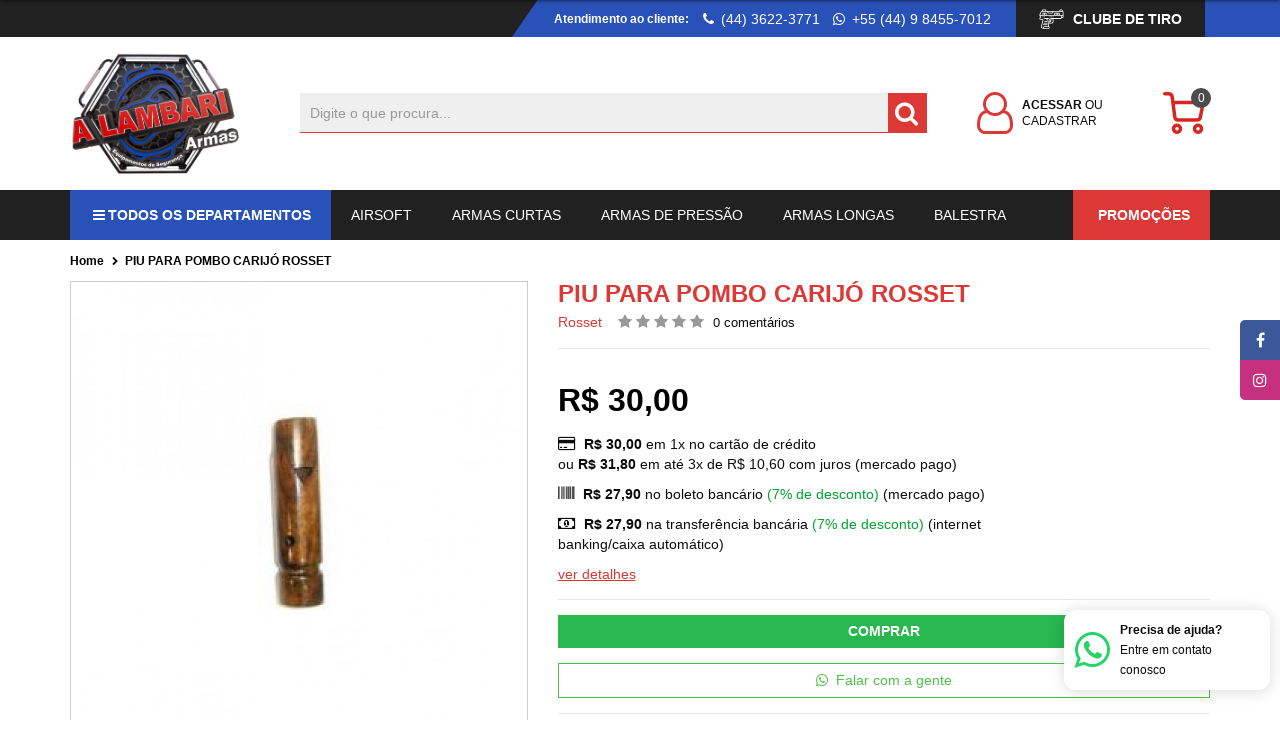

--- FILE ---
content_type: text/html; charset=utf-8
request_url: https://alambariarmas.com.br/piu-para-pombo-carijo-rosset
body_size: 18659
content:
<!DOCTYPE html>
<!--[if IE 8 ]>
<html dir="ltr" lang="pt-br" class="ie8"><![endif]-->
<!--[if IE 9 ]>
<html dir="ltr" lang="pt-br" class="ie9"><![endif]-->
<!--[if (gt IE 9)|!(IE)]><!-->
<html dir="ltr" lang="pt-br">
<!--<![endif]-->

<head>
    <script>
        if (navigator.appVersion.indexOf("MSIE") != -1) {
            var temp = navigator.appVersion.split("MSIE");
            var versao = parseInt(temp[1]);
            if (versao <= 9) {
                window.alert("Você está usando a versão " + versao + " do Internet Explorer.\n\n" +
                    "Esta versão não suporta todos os recursos do site.\n" +
                    "Recomendamos fortemente que você utilize um dos navegadores listados abaixo " +
                    "para obter os recursos mais modernos enquanto navega pela internet.\n\n" +
                    "- Mozilla Firefox\n" +
                    "- Google Chrome\n" +
                    "- Safari\n" +
                    "- Opera\n" +
                    "- Internet Explorer 10");
            }
        }
    </script>
    <meta charset="UTF-8"/>
    <meta name="theme-color" content="#083e67">
    <meta name="apple-mobile-web-app-status-bar-style" content="#083e67">
    <meta name="msapplication-navbutton-color" content="#083e67">

    <meta name="viewport" content="width=device-width, initial-scale=1, user-scalable=0">
    <meta http-equiv="X-UA-Compatible" content="IE=edge">
    <title>PIU PARA POMBO CARIJÓ ROSSET | A Lambari Armas | A Lambari Armas</title>
    <base href="https://alambariarmas.com.br/"/>
            <meta name="description" content="Piu para pombo Carijó da marca Rosset. Venha conferir!"/>
                <meta name="keywords" content="piu, piu para pombo, pombo carijó, rosset"/>
        <script src="catalog/view/javascript/jquery/jquery-3.2.1.min.js" type="text/javascript"></script>
    <script src="catalog/view/javascript/mask/jquery.mask.min.js" type="text/javascript"></script>
    <link href="catalog/view/css/bootstrap/css/bootstrap.min.css" media="screen" rel="stylesheet"/>
    <script src="catalog/view/javascript/bootstrap/js/bootstrap.min.js" type="text/javascript"></script>
    <link href="catalog/view/css/font-awesome/css/font-awesome.min.css" rel="stylesheet" type="text/css"/>
    <link href="catalog/view/theme/default/stylesheet/stylesheet.css" rel="stylesheet">
    <link href="catalog/view/theme/default/stylesheet/setatop.css" rel="stylesheet">
    <link href="https://fonts.googleapis.com/css?family=Roboto+Mono&display=swap" rel="stylesheet">
            <link href="catalog/view/css/slick/slick.css" type="text/css" rel="stylesheet"
              media="screen"/>
            <link href="catalog/view/css/slick/slick-theme.css" type="text/css" rel="stylesheet"
              media="screen"/>
            <link href="catalog/view/css/jquery/datetimepicker/jquery.datetimepicker.min.css" type="text/css" rel="stylesheet"
              media="screen"/>
            <link href="catalog/view/theme/default/stylesheet/responsivo.css" type="text/css" rel="stylesheet"
              media="screen"/>
            <link href="catalog/view/css/fancybox3/jquery.fancybox.min.css" type="text/css" rel="stylesheet"
              media="screen"/>
            <link href="catalog/view/css/animate.css" type="text/css" rel="stylesheet"
              media="screen"/>
            <link href="catalog/view/theme/default/stylesheet/installment.css" type="text/css" rel="stylesheet"
              media="screen"/>
        <script src="catalog/view/javascript/common.js" type="text/javascript"></script>
            <link href="https://alambariarmas.com.br/piu-para-pombo-carijo-rosset" rel="canonical"/>
            <link href="https://alambariarmas.com.br/image/catalog/logo/favicon.png" rel="icon"/>
                <script src="catalog/view/javascript/slick/slick.min.js" type="text/javascript"></script>
            <script src="catalog/view/javascript/jquery/elevatezoom/jquery.elevatezoom.js" type="text/javascript"></script>
            <script src="catalog/view/javascript/jquery/datetimepicker/moment.js" type="text/javascript"></script>
            <script src="catalog/view/javascript/jquery/datetimepicker/locale/pt-br.js" type="text/javascript"></script>
            <script src="catalog/view/javascript/jquery/datetimepicker/jquery.datetimepicker.full.min.js" type="text/javascript"></script>
            <script src="catalog/view/javascript/scrolla.jquery.js" type="text/javascript"></script>
            <script src="catalog/view/javascript/winsite.js" type="text/javascript"></script>
            <script src="catalog/view/javascript/yall.min.js" type="text/javascript"></script>
            <script src="catalog/view/javascript/fancybox3/jquery.fancybox.min.js" type="text/javascript"></script>
                <!-- Global site tag (gtag.js) - Google Analytics -->
<script async src="https://www.googletagmanager.com/gtag/js?id=UA-114908321-58"></script>
<script>
  window.dataLayer = window.dataLayer || [];
  function gtag(){dataLayer.push(arguments);}
  gtag('js', new Date());
  gtag('config', 'UA-114908321-58');
</script>                <script type="text/javascript">
            <!--
            $(document).ready(function () {
                $('body').on('mouseover click', '.otp_bullet', function (e) {
                    e.preventDefault();
                    $(this).parent().siblings('a').find('img').attr('src', $(this).attr('thumb'));
                    $(this).parent().find('.otp_bullet').removeClass('selected');
                    $(this).addClass('selected');
                });
                $('body').on('click', '.tamanho', function (e) {
                    e.preventDefault();
                    $(this).parent().find('.tamanho').removeClass('selected');
                    $(this).addClass('selected');
                });
            });
            //-->
        </script>
        <style type="text/css">
            .product-thumb .image {
                position: relative;
                overflow: hidden;
            }

            .product-thumb .image:hover .otp_bullets {
                left: 0;
                opacity: 1;
            }

            .otp_bullets {
                transition: all 0.25s ease-in-out;
                opacity: 0;
                position: absolute;
                top: 0;
                left: -30px;
                padding: 5px;
                display: flex;
                flex-direction: column;
                align-items: flex-start;
                flex-wrap: nowrap;
                overflow-y: auto;
                z-index: 3;
                height: 100%;
                direction: rtl;
            }

            .otp_bullets::-webkit-scrollbar-track {
                -webkit-box-shadow: inset 0 0 6px rgba(0, 0, 0, 0.3);
                background-color: #F5F5F5;
            }

            .otp_bullets::-webkit-scrollbar {
                width: 4px;
                background-color: #F5F5F5;
            }

            .otp_bullets::-webkit-scrollbar-thumb {
                background-color: rgba(0, 0, 0, 0.5);
                border-radius: 5px;
            }

            a.otp_bullet {
                outline: 0;
                border: 1px solid #666;

                        }

            a.otp_bullet + a.otp_bullet {
                margin: 5px 0 0;
            }

            .product-thumb .image .otp_bullet img {
                padding: 0;
                display: block;
            }

            .otp_bullet:hover,
            .otp_bullet.selected {
            }
        </style>
        <meta property="og:image" content="https://alambariarmas.com.br/image/cache/catalog/Novos/3913482piu_para_pombo_carij_rosset-1-455x455.jpg"/>
    <link href="https://fonts.googleapis.com/css?family=Cookie&display=swap" rel="stylesheet">
</head>

<body class="product-product-120">
<h1 class="hidden">A Lambari Armas</h1>
    <ul class="social">
                    <li>
                <a href="https://www.facebook.com/A-Lambari-Armas-691245037584936" target="_blank" class="fa fa-fw fa-facebook"
                   rel="noopener">
                    <span>Facebook</span>
                </a>
            </li>
                            <li>
                <a href="https://www.instagram.com/alambariarmas/?hl=pt-br" target="_blank"
                   class="fa fa-fw fa-instagram" rel="noopener">
                    <span>Instagram</span>
                </a>
            </li>
                    </ul>
<div id="top">
    <div class="container">
        <ul class="list-unstyled list-inline pull-right">
            <li><span>Atendimento ao cliente:</span></li>
                            <li>
                    <a href="tel:+55 (44) 3622-3771">
                        <i class="fa fa-fw fa-phone"></i>  (44) 3622-3771                    </a>
                </li>
                                        <li>
                    <a href="" data-num="+5544984557012" target="_blank" rel="noopener">
                        <i class="fa fa-fw fa-whatsapp"></i> +55 (44) 9 8455-7012</a>
                </li>
                        <li class="clubedetiro-link">
                <a href="https://alambari.winsite.com.br/clube-de-tiro" title="Clube de Tiro">
                    <img src="/catalog/view/theme/default/image/clubetiro/icone/shotgun.svg"> Clube de Tiro</a>
            </li>

        </ul>
    </div>
</div>
<header class="">
    <div class="container">
        <div class="header-wrapper">
            <div class="item-header logo-wrapper">
                <div id="logo" class="animate" data-animate="fadeIn" data-duration="1.0s" data-delay="0.1s" data-iteration="1">
                                            <a href="https://alambariarmas.com.br/">
                            <img src="https://alambariarmas.com.br/image/catalog/logo/logo.png" title="A Lambari Armas" alt="A Lambari Armas" class="img-responsive"/>
                        </a>
                                    </div>
            </div>
            <div class="item-header search-wrapper">
                <div id="search" class="input-group">
    <div class="input-group">
        <input type="text" name="search" value="" placeholder="Digite o que procura..." class="form-control input-lg"/>
        <span class="input-group-btn addon">
            <button type="button" class="btn btn-default btn-lg icon-search">
                <i class="fa fa-search fa-2x fa-fw"></i>
            </button>
        </span>
    </div>
</div>            </div>
            <div class="item-header account-wrapper">
                                    <a href="https://alambariarmas.com.br/conta/cadastro" class="account-icon">
                        <i class="fa fa-user-o fa-3x fa-fw"></i>
                    </a>
                    <div class="item-item">
                        <a class="bold" href="https://alambariarmas.com.br/conta/acessar">Acessar</a> ou<br>
                        <a class="" href="https://alambariarmas.com.br/conta/cadastro">Cadastrar</a>
                    </div>
                            </div>
            <!-- Cabeçalho reduzido -->
            <div class="item-header diferenciais-wrapper">
                <div class="diferencial-item">
                    <i class="fa fa-phone fa-3x icone"></i>
                    <div class="texto">
                        <p class="titulo">Atendimento</p>
                        <p class="conteudo"> (44) 3622-3771</p>
                    </div>
                </div>
                <div class="diferencial-item">
                    <i class="fa fa-lock fa-3x icone"></i>
                    <div class="texto">
                        <p class="titulo">Site blindado</p>
                        <p class="conteudo">Ambiente 100% seguro</p>
                    </div>
                </div>
            </div>
            <div class="item-header quotation-wrapper"></div>
            <div class="item-header cart-wrapper"><div id="cart" class="btn-group btn-block">
    <button type="button" data-toggle="dropdown" class="btn btn-default btn-lg dropdown-toggle">
<!--        <i class="fa fa-shopping-cart fa-fw fa-3x"></i>-->
        <svg height="42" viewBox="0 0 24 24" width="42" xmlns="http://www.w3.org/2000/svg"><circle cx="8" cy="21" fill="none" r="2" stroke="#d72722" stroke-linecap="round" stroke-linejoin="round" stroke-width="2"/><circle cx="20" cy="21" fill="none" r="2" stroke="#d72722" stroke-linecap="round" stroke-linejoin="round" stroke-width="2"/><path d="M5.67,6H23l-1.68,8.39a2,2,0,0,1-2,1.61H8.75a2,2,0,0,1-2-1.74L5.23,2.74A2,2,0,0,0,3.25,1H1" fill="none" stroke="#d72722" stroke-linecap="round" stroke-linejoin="round" stroke-width="2"/></svg>
        <span id="cart-total" data-quantity-items="0">0</span>
    </button>
    <ul class="dropdown-menu pull-right">
                    <li>
                <p class="text-center">Seu carrinho está vazio!</p>
            </li>
            </ul>
</div>
</div>
        </div>
    </div>
</header>
<div id="menu-wrapper">
    <div class="container">
        <nav id="menu" class="navbar">
            <div>
                <ul class="nav navbar-nav pull-left">
                    <li class="dropdown allproduct">
                        <a href="https://alambariarmas.com.br/produtos" class="dropdown-toggle disabled"
                            data-toggle="dropdown">
                            <i class="fa fa-bars fa-fw"></i>Todos os Departamentos                        </a>
                        <div class="dropdown-menu">
                            <div class="dropdown-inner">
                                <div class="container-fluid">
                                    <div class="row">
                                        <div class="col-sm-12 categorias">
                                                                                            <ul class="list-unstyled col-sm-3">
                                                    <li>
                                                        <a href="https://alambariarmas.com.br/airsoft" class="title">
                                                            Airsoft                                                        </a>
                                                    </li>
                                                                                                    </ul>
                                                                                            <ul class="list-unstyled col-sm-3">
                                                    <li>
                                                        <a href="https://alambariarmas.com.br/12GA" class="title">
                                                            Cartuchos                                                        </a>
                                                    </li>
                                                                                                    </ul>
                                                                                            <ul class="list-unstyled col-sm-3">
                                                    <li>
                                                        <a href="https://alambariarmas.com.br/Cartuchos-12GA" class="title">
                                                            Cartuchos                                                        </a>
                                                    </li>
                                                                                                    </ul>
                                                                                            <ul class="list-unstyled col-sm-3">
                                                    <li>
                                                        <a href="https://alambariarmas.com.br/municoes" class="title">
                                                            Munições                                                        </a>
                                                    </li>
                                                                                                    </ul>
                                                                                            <ul class="list-unstyled col-sm-3">
                                                    <li>
                                                        <a href="https://alambariarmas.com.br/armas-curtas" class="title">
                                                            Armas Curtas                                                        </a>
                                                    </li>
                                                                                                            <ul class="list-unstyled">
                                                            <li>
                                                                <a href="https://alambariarmas.com.br/armas-curtas/armas-curtas-acessorios">Acessórios</a>
                                                            </li>
                                                        </ul>
                                                                                                            <ul class="list-unstyled">
                                                            <li>
                                                                <a href="https://alambariarmas.com.br/armas-curtas/armas-curtas-pistolas">Pistolas</a>
                                                            </li>
                                                        </ul>
                                                                                                            <ul class="list-unstyled">
                                                            <li>
                                                                <a href="https://alambariarmas.com.br/armas-curtas/armas-curtas-revolver">Revólver</a>
                                                            </li>
                                                        </ul>
                                                                                                    </ul>
                                                                                            <ul class="list-unstyled col-sm-3">
                                                    <li>
                                                        <a href="https://alambariarmas.com.br/armas-de-pressao" class="title">
                                                            Armas de Pressão                                                        </a>
                                                    </li>
                                                                                                            <ul class="list-unstyled">
                                                            <li>
                                                                <a href="https://alambariarmas.com.br/armas-de-pressao/armas-de-pressao-carabinas">Carabinas</a>
                                                            </li>
                                                        </ul>
                                                                                                            <ul class="list-unstyled">
                                                            <li>
                                                                <a href="https://alambariarmas.com.br/armas-de-pressao/armas-de-pressao-pistolas">Pistolas</a>
                                                            </li>
                                                        </ul>
                                                                                                    </ul>
                                                                                            <ul class="list-unstyled col-sm-3">
                                                    <li>
                                                        <a href="https://alambariarmas.com.br/armas-longas" class="title">
                                                            Armas Longas                                                        </a>
                                                    </li>
                                                                                                            <ul class="list-unstyled">
                                                            <li>
                                                                <a href="https://alambariarmas.com.br/armas-longas/acessorios-armas-longas">Acessórios</a>
                                                            </li>
                                                        </ul>
                                                                                                            <ul class="list-unstyled">
                                                            <li>
                                                                <a href="https://alambariarmas.com.br/armas-longas/armas-longas-carabinas">Carabinas</a>
                                                            </li>
                                                        </ul>
                                                                                                            <ul class="list-unstyled">
                                                            <li>
                                                                <a href="https://alambariarmas.com.br/armas-longas/armas-longas-espingardas">Espingardas</a>
                                                            </li>
                                                        </ul>
                                                                                                            <ul class="list-unstyled">
                                                            <li>
                                                                <a href="https://alambariarmas.com.br/armas-longas/armas-longas-rifles">Rifles</a>
                                                            </li>
                                                        </ul>
                                                                                                    </ul>
                                                                                            <ul class="list-unstyled col-sm-3">
                                                    <li>
                                                        <a href="https://alambariarmas.com.br/balestra" class="title">
                                                            Balestra                                                        </a>
                                                    </li>
                                                                                                    </ul>
                                                                                            <ul class="list-unstyled col-sm-3">
                                                    <li>
                                                        <a href="https://alambariarmas.com.br/chumbinho" class="title">
                                                            Chumbinho                                                        </a>
                                                    </li>
                                                                                                            <ul class="list-unstyled">
                                                            <li>
                                                                <a href="https://alambariarmas.com.br/chumbinho/4-5">4.5</a>
                                                            </li>
                                                        </ul>
                                                                                                            <ul class="list-unstyled">
                                                            <li>
                                                                <a href="https://alambariarmas.com.br/chumbinho/chumbinho-5-5">5.5</a>
                                                            </li>
                                                        </ul>
                                                                                                            <ul class="list-unstyled">
                                                            <li>
                                                                <a href="https://alambariarmas.com.br/chumbinho/chumbinho-6-0">6.0</a>
                                                            </li>
                                                        </ul>
                                                                                                    </ul>
                                                                                            <ul class="list-unstyled col-sm-3">
                                                    <li>
                                                        <a href="https://alambariarmas.com.br/vestuario" class="title">
                                                            Vestuário                                                        </a>
                                                    </li>
                                                                                                            <ul class="list-unstyled">
                                                            <li>
                                                                <a href="https://alambariarmas.com.br/vestuario/vestuario-calcas">Calças</a>
                                                            </li>
                                                        </ul>
                                                                                                            <ul class="list-unstyled">
                                                            <li>
                                                                <a href="https://alambariarmas.com.br/vestuario/vestuario-camisetas">Camisetas</a>
                                                            </li>
                                                        </ul>
                                                                                                    </ul>
                                                                                            <ul class="list-unstyled col-sm-3">
                                                    <li>
                                                        <a href="https://alambariarmas.com.br/acessorios" class="title">
                                                            Acessórios                                                        </a>
                                                    </li>
                                                                                                            <ul class="list-unstyled">
                                                            <li>
                                                                <a href="https://alambariarmas.com.br/acessorios/acessorios-canivetes">Canivetes</a>
                                                            </li>
                                                        </ul>
                                                                                                            <ul class="list-unstyled">
                                                            <li>
                                                                <a href="https://alambariarmas.com.br/acessorios/acessorios-coldres">Coldres</a>
                                                            </li>
                                                        </ul>
                                                                                                            <ul class="list-unstyled">
                                                            <li>
                                                                <a href="https://alambariarmas.com.br/acessorios/acessorios-coletes">Coletes</a>
                                                            </li>
                                                        </ul>
                                                                                                            <ul class="list-unstyled">
                                                            <li>
                                                                <a href="https://alambariarmas.com.br/acessorios/acessorios-coturnos">Coturnos</a>
                                                            </li>
                                                        </ul>
                                                                                                            <ul class="list-unstyled">
                                                            <li>
                                                                <a href="https://alambariarmas.com.br/acessorios/facas">Facas</a>
                                                            </li>
                                                        </ul>
                                                                                                            <ul class="list-unstyled">
                                                            <li>
                                                                <a href="https://alambariarmas.com.br/acessorios/acessorios-kit-de-limpeza">Kit de Limpeza</a>
                                                            </li>
                                                        </ul>
                                                                                                            <ul class="list-unstyled">
                                                            <li>
                                                                <a href="https://alambariarmas.com.br/acessorios/acessorios-lanternas">Lanternas</a>
                                                            </li>
                                                        </ul>
                                                                                                            <ul class="list-unstyled">
                                                            <li>
                                                                <a href="https://alambariarmas.com.br/acessorios/maletas">Maletas</a>
                                                            </li>
                                                        </ul>
                                                                                                            <ul class="list-unstyled">
                                                            <li>
                                                                <a href="https://alambariarmas.com.br/acessorios/prolongador">Prolongador</a>
                                                            </li>
                                                        </ul>
                                                                                                    </ul>
                                                                                    </div>
                                    </div>
                                </div>
                            </div>
                        </div>
                    </li>
                                                                        <li><a href="https://alambariarmas.com.br/airsoft"><img src="" alt="">Airsoft</a></li>
                                                                                                <li class="dropdown">
                                <a href="https://alambariarmas.com.br/armas-curtas" class="dropdown-toggle disabled"
                                    data-toggle="dropdown">
                                    <img src="" alt="">Armas Curtas                                </a>
                                <div class="dropdown-menu ">
                                    <div class="dropdown-inner">
                                        <div class="container-fluid">
                                            <div class="row">
                                                                                                <div class="col-sm-12 categorias">
                                                                                                            <ul class="list-unstyled col-sm-3">
                                                            <li>
                                                                <a href="https://alambariarmas.com.br/armas-curtas/armas-curtas-acessorios"
                                                                    class="title">Acessórios</a>
                                                                <ul class="list-unstyled">
                                                                                                                                                                                                                        <li>
                                                                                <a href="https://alambariarmas.com.br/armas-curtas/armas-curtas-acessorios/armas-curtas-acessorios-apitos-para-aves">Apitos para Aves</a>
                                                                            </li>
                                                                                                                                                    <li>
                                                                                <a href="https://alambariarmas.com.br/armas-curtas/armas-curtas-acessorios/armas-curtas-acessorios-bucha-de-reducao">Bucha de Redução</a>
                                                                            </li>
                                                                                                                                                    <li>
                                                                                <a href="https://alambariarmas.com.br/armas-curtas/armas-curtas-acessorios/armas-curtas-acessorios-cabos-de-borracha">Cabos de Borracha</a>
                                                                            </li>
                                                                                                                                                    <li>
                                                                                <a href="https://alambariarmas.com.br/armas-curtas/armas-curtas-acessorios/armas-curtas-acessorios-carregadores">Carregadores</a>
                                                                            </li>
                                                                                                                                                    <li>
                                                                                <a href="https://alambariarmas.com.br/armas-curtas/armas-curtas-acessorios/armas-curtas-acessorios-equipamentos-de-seguranca">Equipamentos de Segurança</a>
                                                                            </li>
                                                                                                                                                                                                            </ul>
                                                            </li>
                                                        </ul>
                                                                                                            <ul class="list-unstyled col-sm-3">
                                                            <li>
                                                                <a href="https://alambariarmas.com.br/armas-curtas/armas-curtas-pistolas"
                                                                    class="title">Pistolas</a>
                                                                <ul class="list-unstyled">
                                                                                                                                    </ul>
                                                            </li>
                                                        </ul>
                                                                                                            <ul class="list-unstyled col-sm-3">
                                                            <li>
                                                                <a href="https://alambariarmas.com.br/armas-curtas/armas-curtas-revolver"
                                                                    class="title">Revólver</a>
                                                                <ul class="list-unstyled">
                                                                                                                                    </ul>
                                                            </li>
                                                        </ul>
                                                                                                    </div>
                                                                                            </div>
                                        </div>
                                    </div>
                                </div>
                            </li>
                                                                                                <li class="dropdown">
                                <a href="https://alambariarmas.com.br/armas-de-pressao" class="dropdown-toggle disabled"
                                    data-toggle="dropdown">
                                    <img src="" alt="">Armas de Pressão                                </a>
                                <div class="dropdown-menu ">
                                    <div class="dropdown-inner">
                                        <div class="container-fluid">
                                            <div class="row">
                                                                                                <div class="col-sm-12 categorias">
                                                                                                            <ul class="list-unstyled col-sm-3">
                                                            <li>
                                                                <a href="https://alambariarmas.com.br/armas-de-pressao/armas-de-pressao-carabinas"
                                                                    class="title">Carabinas</a>
                                                                <ul class="list-unstyled">
                                                                                                                                    </ul>
                                                            </li>
                                                        </ul>
                                                                                                            <ul class="list-unstyled col-sm-3">
                                                            <li>
                                                                <a href="https://alambariarmas.com.br/armas-de-pressao/armas-de-pressao-pistolas"
                                                                    class="title">Pistolas</a>
                                                                <ul class="list-unstyled">
                                                                                                                                    </ul>
                                                            </li>
                                                        </ul>
                                                                                                    </div>
                                                                                            </div>
                                        </div>
                                    </div>
                                </div>
                            </li>
                                                                                                <li class="dropdown">
                                <a href="https://alambariarmas.com.br/armas-longas" class="dropdown-toggle disabled"
                                    data-toggle="dropdown">
                                    <img src="" alt="">Armas Longas                                </a>
                                <div class="dropdown-menu ">
                                    <div class="dropdown-inner">
                                        <div class="container-fluid">
                                            <div class="row">
                                                                                                <div class="col-sm-12 categorias">
                                                                                                            <ul class="list-unstyled col-sm-3">
                                                            <li>
                                                                <a href="https://alambariarmas.com.br/armas-longas/acessorios-armas-longas"
                                                                    class="title">Acessórios</a>
                                                                <ul class="list-unstyled">
                                                                                                                                                                                                                        <li>
                                                                                <a href="https://alambariarmas.com.br/armas-longas/acessorios-armas-longas/carregadores-arma-longa">Carregadores</a>
                                                                            </li>
                                                                                                                                                                                                            </ul>
                                                            </li>
                                                        </ul>
                                                                                                            <ul class="list-unstyled col-sm-3">
                                                            <li>
                                                                <a href="https://alambariarmas.com.br/armas-longas/armas-longas-carabinas"
                                                                    class="title">Carabinas</a>
                                                                <ul class="list-unstyled">
                                                                                                                                    </ul>
                                                            </li>
                                                        </ul>
                                                                                                            <ul class="list-unstyled col-sm-3">
                                                            <li>
                                                                <a href="https://alambariarmas.com.br/armas-longas/armas-longas-espingardas"
                                                                    class="title">Espingardas</a>
                                                                <ul class="list-unstyled">
                                                                                                                                    </ul>
                                                            </li>
                                                        </ul>
                                                                                                            <ul class="list-unstyled col-sm-3">
                                                            <li>
                                                                <a href="https://alambariarmas.com.br/armas-longas/armas-longas-rifles"
                                                                    class="title">Rifles</a>
                                                                <ul class="list-unstyled">
                                                                                                                                    </ul>
                                                            </li>
                                                        </ul>
                                                                                                    </div>
                                                                                            </div>
                                        </div>
                                    </div>
                                </div>
                            </li>
                                                                                                <li><a href="https://alambariarmas.com.br/balestra"><img src="" alt="">Balestra</a></li>
                                                                                                <li class="dropdown">
                                <a href="https://alambariarmas.com.br/chumbinho" class="dropdown-toggle disabled"
                                    data-toggle="dropdown">
                                    <img src="" alt="">Chumbinho                                </a>
                                <div class="dropdown-menu ">
                                    <div class="dropdown-inner">
                                        <div class="container-fluid">
                                            <div class="row">
                                                                                                <div class="col-sm-12 categorias">
                                                                                                            <ul class="list-unstyled col-sm-3">
                                                            <li>
                                                                <a href="https://alambariarmas.com.br/chumbinho/4-5"
                                                                    class="title">4.5</a>
                                                                <ul class="list-unstyled">
                                                                                                                                    </ul>
                                                            </li>
                                                        </ul>
                                                                                                            <ul class="list-unstyled col-sm-3">
                                                            <li>
                                                                <a href="https://alambariarmas.com.br/chumbinho/chumbinho-5-5"
                                                                    class="title">5.5</a>
                                                                <ul class="list-unstyled">
                                                                                                                                    </ul>
                                                            </li>
                                                        </ul>
                                                                                                            <ul class="list-unstyled col-sm-3">
                                                            <li>
                                                                <a href="https://alambariarmas.com.br/chumbinho/chumbinho-6-0"
                                                                    class="title">6.0</a>
                                                                <ul class="list-unstyled">
                                                                                                                                    </ul>
                                                            </li>
                                                        </ul>
                                                                                                    </div>
                                                                                            </div>
                                        </div>
                                    </div>
                                </div>
                            </li>
                                                                                                <li class="dropdown">
                                <a href="https://alambariarmas.com.br/vestuario" class="dropdown-toggle disabled"
                                    data-toggle="dropdown">
                                    <img src="" alt="">Vestuário                                </a>
                                <div class="dropdown-menu ">
                                    <div class="dropdown-inner">
                                        <div class="container-fluid">
                                            <div class="row">
                                                                                                <div class="col-sm-12 categorias">
                                                                                                            <ul class="list-unstyled col-sm-3">
                                                            <li>
                                                                <a href="https://alambariarmas.com.br/vestuario/vestuario-calcas"
                                                                    class="title">Calças</a>
                                                                <ul class="list-unstyled">
                                                                                                                                    </ul>
                                                            </li>
                                                        </ul>
                                                                                                            <ul class="list-unstyled col-sm-3">
                                                            <li>
                                                                <a href="https://alambariarmas.com.br/vestuario/vestuario-camisetas"
                                                                    class="title">Camisetas</a>
                                                                <ul class="list-unstyled">
                                                                                                                                    </ul>
                                                            </li>
                                                        </ul>
                                                                                                    </div>
                                                                                            </div>
                                        </div>
                                    </div>
                                </div>
                            </li>
                                                                                                <li class="dropdown">
                                <a href="https://alambariarmas.com.br/acessorios" class="dropdown-toggle disabled"
                                    data-toggle="dropdown">
                                    <img src="" alt="">Acessórios                                </a>
                                <div class="dropdown-menu ">
                                    <div class="dropdown-inner">
                                        <div class="container-fluid">
                                            <div class="row">
                                                                                                <div class="col-sm-12 categorias">
                                                                                                            <ul class="list-unstyled col-sm-3">
                                                            <li>
                                                                <a href="https://alambariarmas.com.br/acessorios/acessorios-canivetes"
                                                                    class="title">Canivetes</a>
                                                                <ul class="list-unstyled">
                                                                                                                                    </ul>
                                                            </li>
                                                        </ul>
                                                                                                            <ul class="list-unstyled col-sm-3">
                                                            <li>
                                                                <a href="https://alambariarmas.com.br/acessorios/acessorios-coldres"
                                                                    class="title">Coldres</a>
                                                                <ul class="list-unstyled">
                                                                                                                                    </ul>
                                                            </li>
                                                        </ul>
                                                                                                            <ul class="list-unstyled col-sm-3">
                                                            <li>
                                                                <a href="https://alambariarmas.com.br/acessorios/acessorios-coletes"
                                                                    class="title">Coletes</a>
                                                                <ul class="list-unstyled">
                                                                                                                                    </ul>
                                                            </li>
                                                        </ul>
                                                                                                            <ul class="list-unstyled col-sm-3">
                                                            <li>
                                                                <a href="https://alambariarmas.com.br/acessorios/acessorios-coturnos"
                                                                    class="title">Coturnos</a>
                                                                <ul class="list-unstyled">
                                                                                                                                    </ul>
                                                            </li>
                                                        </ul>
                                                                                                            <ul class="list-unstyled col-sm-3">
                                                            <li>
                                                                <a href="https://alambariarmas.com.br/acessorios/facas"
                                                                    class="title">Facas</a>
                                                                <ul class="list-unstyled">
                                                                                                                                    </ul>
                                                            </li>
                                                        </ul>
                                                                                                            <ul class="list-unstyled col-sm-3">
                                                            <li>
                                                                <a href="https://alambariarmas.com.br/acessorios/acessorios-kit-de-limpeza"
                                                                    class="title">Kit de Limpeza</a>
                                                                <ul class="list-unstyled">
                                                                                                                                    </ul>
                                                            </li>
                                                        </ul>
                                                                                                            <ul class="list-unstyled col-sm-3">
                                                            <li>
                                                                <a href="https://alambariarmas.com.br/acessorios/acessorios-lanternas"
                                                                    class="title">Lanternas</a>
                                                                <ul class="list-unstyled">
                                                                                                                                    </ul>
                                                            </li>
                                                        </ul>
                                                                                                            <ul class="list-unstyled col-sm-3">
                                                            <li>
                                                                <a href="https://alambariarmas.com.br/acessorios/maletas"
                                                                    class="title">Maletas</a>
                                                                <ul class="list-unstyled">
                                                                                                                                    </ul>
                                                            </li>
                                                        </ul>
                                                                                                            <ul class="list-unstyled col-sm-3">
                                                            <li>
                                                                <a href="https://alambariarmas.com.br/acessorios/prolongador"
                                                                    class="title">Prolongador</a>
                                                                <ul class="list-unstyled">
                                                                                                                                    </ul>
                                                            </li>
                                                        </ul>
                                                                                                    </div>
                                                                                            </div>
                                        </div>
                                    </div>
                                </div>
                            </li>
                                                            </ul>
                <ul class="nav navbar-nav pull-right">
                    <li class="outlet">
                        <a href="https://alambariarmas.com.br/promocoes" title="Ir para Promoções">
                            <span class="menu-responsivo-icons menu-responsivo-outlet lazy-bg"></span> Promoções                        </a>
                    </li>

                </ul>
            </div>
        </nav>
    </div>
</div>
<div id="backgroundMenus">
    <nav id="menuFixo" class="">
        <div class="container">
            <div class="logo-wrapper">
                <a href="https://alambariarmas.com.br/"><img src="https://alambariarmas.com.br/image/catalog/logo/logo.png" title="A Lambari Armas"
                                                    alt="A Lambari Armas" class="img-responsive"/></a>
            </div>
            <ul class="search-wrapper hidden-xs">

            </ul>

            <ul class="quotation-wrapper hidden">

            </ul>

            <ul class="cart-wrapper">

            </ul>
        </div>
    </nav>
    <div id="searchFixo" class="visible-xs">
        <div class="container">
            <ul class="search-wrapper">

            </ul>
        </div>
    </div>
</div>
<nav id="menuResponsivo" class="nav navbar">
    <div class="row">
        <div class="col-sm-12">
            <div class="topo">

            </div>
        </div>
    </div>
    <div class="row">
        <div class="col-sm-12">
            <div class="corpo">
                <div class="row">
                    <div class="col-sm-12">
                        <div class="items-icon">
                            <ul class="nav navbar-nav">
                                <li>
                                    <a href="https://alambariarmas.com.br/" title="Ir para Home">
                                        <span class="menu-responsivo-icons menu-responsivo-home lazy-bg"></span>
                                        Home
                                    </a>
                                </li>
                                <li>
                                    <a href="https://alambariarmas.com.br/produtos">
                                        <span class="menu-responsivo-icons menu-responsivo-produto lazy-bg"></span>
                                        Todos os produtos                                    </a>
                                </li>
                                                                    <li class="dropdown">
                                        <a data-toggle="collapse" class="collapsed" href="#categoriasSubmenu"
                                            title="Exibir categorias">
                                            <span class="menu-responsivo-icons menu-responsivo-categoria lazy-bg"></span> Departamentos                                            <i class="fa fa-fw fa-angle-right"></i>
                                        </a>
                                        <ul id="categoriasSubmenu" class="panel-collapse collapse nav navbar-nav">
                                                                                                                                                <li>
                                                        <a href="https://alambariarmas.com.br/airsoft">Airsoft</a>
                                                    </li>
                                                                                                                                                                                                <li>
                                                        <a href="https://alambariarmas.com.br/armas-curtas">
                                                                                                                        Armas Curtas                                                        </a>
                                                    </li>
                                                                                                                                                                        <li class="child">
                                                                <a href="https://alambariarmas.com.br/armas-curtas/armas-curtas-acessorios">Acessórios</a>
                                                            </li>
                                                                                                                    <li class="child">
                                                                <a href="https://alambariarmas.com.br/armas-curtas/armas-curtas-pistolas">Pistolas</a>
                                                            </li>
                                                                                                                    <li class="child">
                                                                <a href="https://alambariarmas.com.br/armas-curtas/armas-curtas-revolver">Revólver</a>
                                                            </li>
                                                                                                                                                                                                                                                                                                            <li>
                                                        <a href="https://alambariarmas.com.br/armas-de-pressao">
                                                                                                                        Armas de Pressão                                                        </a>
                                                    </li>
                                                                                                                                                                        <li class="child">
                                                                <a href="https://alambariarmas.com.br/armas-de-pressao/armas-de-pressao-carabinas">Carabinas</a>
                                                            </li>
                                                                                                                    <li class="child">
                                                                <a href="https://alambariarmas.com.br/armas-de-pressao/armas-de-pressao-pistolas">Pistolas</a>
                                                            </li>
                                                                                                                                                                                                                                                                                                            <li>
                                                        <a href="https://alambariarmas.com.br/armas-longas">
                                                                                                                        Armas Longas                                                        </a>
                                                    </li>
                                                                                                                                                                        <li class="child">
                                                                <a href="https://alambariarmas.com.br/armas-longas/acessorios-armas-longas">Acessórios</a>
                                                            </li>
                                                                                                                    <li class="child">
                                                                <a href="https://alambariarmas.com.br/armas-longas/armas-longas-carabinas">Carabinas</a>
                                                            </li>
                                                                                                                    <li class="child">
                                                                <a href="https://alambariarmas.com.br/armas-longas/armas-longas-espingardas">Espingardas</a>
                                                            </li>
                                                                                                                    <li class="child">
                                                                <a href="https://alambariarmas.com.br/armas-longas/armas-longas-rifles">Rifles</a>
                                                            </li>
                                                                                                                                                                                                                                                                                                            <li>
                                                        <a href="https://alambariarmas.com.br/balestra">Balestra</a>
                                                    </li>
                                                                                                                                                                                                <li>
                                                        <a href="https://alambariarmas.com.br/chumbinho">
                                                                                                                        Chumbinho                                                        </a>
                                                    </li>
                                                                                                                                                                        <li class="child">
                                                                <a href="https://alambariarmas.com.br/chumbinho/4-5">4.5</a>
                                                            </li>
                                                                                                                    <li class="child">
                                                                <a href="https://alambariarmas.com.br/chumbinho/chumbinho-5-5">5.5</a>
                                                            </li>
                                                                                                                    <li class="child">
                                                                <a href="https://alambariarmas.com.br/chumbinho/chumbinho-6-0">6.0</a>
                                                            </li>
                                                                                                                                                                                                                                                                                                            <li>
                                                        <a href="https://alambariarmas.com.br/vestuario">
                                                                                                                        Vestuário                                                        </a>
                                                    </li>
                                                                                                                                                                        <li class="child">
                                                                <a href="https://alambariarmas.com.br/vestuario/vestuario-calcas">Calças</a>
                                                            </li>
                                                                                                                    <li class="child">
                                                                <a href="https://alambariarmas.com.br/vestuario/vestuario-camisetas">Camisetas</a>
                                                            </li>
                                                                                                                                                                                                                                                                                                            <li>
                                                        <a href="https://alambariarmas.com.br/acessorios">
                                                                                                                        Acessórios                                                        </a>
                                                    </li>
                                                                                                                                                                        <li class="child">
                                                                <a href="https://alambariarmas.com.br/acessorios/acessorios-canivetes">Canivetes</a>
                                                            </li>
                                                                                                                    <li class="child">
                                                                <a href="https://alambariarmas.com.br/acessorios/acessorios-coldres">Coldres</a>
                                                            </li>
                                                                                                                    <li class="child">
                                                                <a href="https://alambariarmas.com.br/acessorios/acessorios-coletes">Coletes</a>
                                                            </li>
                                                                                                                    <li class="child">
                                                                <a href="https://alambariarmas.com.br/acessorios/acessorios-coturnos">Coturnos</a>
                                                            </li>
                                                                                                                    <li class="child">
                                                                <a href="https://alambariarmas.com.br/acessorios/facas">Facas</a>
                                                            </li>
                                                                                                                    <li class="child">
                                                                <a href="https://alambariarmas.com.br/acessorios/acessorios-kit-de-limpeza">Kit de Limpeza</a>
                                                            </li>
                                                                                                                    <li class="child">
                                                                <a href="https://alambariarmas.com.br/acessorios/acessorios-lanternas">Lanternas</a>
                                                            </li>
                                                                                                                    <li class="child">
                                                                <a href="https://alambariarmas.com.br/acessorios/maletas">Maletas</a>
                                                            </li>
                                                                                                                    <li class="child">
                                                                <a href="https://alambariarmas.com.br/acessorios/prolongador">Prolongador</a>
                                                            </li>
                                                                                                                                                                                                                                                </ul>
                                    </li>
                                                                <li>
                                    <a href="https://alambariarmas.com.br/promocoes"
                                        title="Ir para Promoções">
                                        <span class="menu-responsivo-icons menu-responsivo-outlet lazy-bg"></span> Promoções                                    </a>
                                </li>
                                <li>
                                    <a href="https://alambariarmas.com.br/conta"
                                        title="Ir para Minha conta">
                                        <span class="menu-responsivo-icons menu-responsivo-conta lazy-bg"></span> Minha conta                                    </a>
                                </li>
                                <li>
                                    <a href="https://alambariarmas.com.br/conta/historico"
                                        title="Ir para Histórico de pedidos">
                                        <span class="menu-responsivo-icons menu-responsivo-pedido lazy-bg"></span> Histórico de pedidos                                    </a>
                                </li>
                                                            </ul>
                        </div>
                    </div>
                </div>
                <hr/>
                <div class="row">
                    <div class="col-sm-12">
                        <div class="items">
                            <ul class="nav navbar-nav">
                                <li>
                                    <a href="https://alambariarmas.com.br/contato"
                                        title="Ir para Contato<">Contato</a>
                                </li>
                                <li>
                                    <a href="https://alambariarmas.com.br/a-empresa"
                                        title="Ir para Sobre nós">Sobre nós</a>
                                </li>
                                <li>
                                    <a href="#" class="menu-responsivo-button"
                                        title="Fechar Menu">Fechar Menu</a>
                                </li>
                            </ul>
                        </div>
                    </div>
                </div>
            </div>
        </div>
    </div>
</nav><div class="container">
    <ul class="breadcrumb animate" data-animate="fadeIn" data-duration="1.0s" data-delay="0.1s" data-iteration="1">
                    <li><a href="https://alambariarmas.com.br/">Home</a></li>
                    <li><a href="https://alambariarmas.com.br/piu-para-pombo-carijo-rosset">PIU PARA POMBO CARIJÓ ROSSET</a></li>
            </ul>
    <div class="row">                <div id="content" class="col-sm-12 visualizar-produto">                        <div class="loading-icon">
                <i class="fa fa-circle-o-notch fa-spin fa-3x"></i>
                <div class="texto">Carregando</div>
            </div>
            <div class="row">
                <div class="col-sm-5">
                                            <div class="thumbnails">
                                                                                        <div class="thumb-principal">
                                    <a class="thumbnail" data-display-image="https://alambariarmas.com.br/image/cache/catalog/Novos/3913482piu_para_pombo_carij_rosset-1-455x455.jpg"
                                       data-zoom-image="https://alambariarmas.com.br/image/cache/catalog/Novos/3913482piu_para_pombo_carij_rosset-1-910x910.jpg" href="https://alambariarmas.com.br/image/cache/catalog/Novos/3913482piu_para_pombo_carij_rosset-1-910x910.jpg"
                                       title="PIU PARA POMBO CARIJÓ ROSSET"><img src="[data-uri]" data-src="https://alambariarmas.com.br/image/cache/catalog/Novos/3913482piu_para_pombo_carij_rosset-1-455x455.jpg"
                                                                                  title="PIU PARA POMBO CARIJÓ ROSSET"
                                                                                  alt="PIU PARA POMBO CARIJÓ ROSSET" class="lazy"/></a>
                                </div>
                                                                                        <div class="image-additional">
                                                                            <div class="item">
                                            <a class="thumbnail" data-fancybox="thumbnail"
                                               data-display-image="https://alambariarmas.com.br/image/cache/catalog/Novos/3913482piu_para_pombo_carij_rosset-1-455x455.jpg"
                                               data-zoom-image="https://alambariarmas.com.br/image/cache/catalog/Novos/3913482piu_para_pombo_carij_rosset-1-910x910.jpg"
                                               href="https://alambariarmas.com.br/image/cache/catalog/Novos/3913482piu_para_pombo_carij_rosset-1-910x910.jpg"
                                               title="PIU PARA POMBO CARIJÓ ROSSET">
                                                <img src="[data-uri]" data-src="https://alambariarmas.com.br/image/cache/catalog/Novos/3913482piu_para_pombo_carij_rosset-1-74x74.jpg" class="lazy"
                                                     title="PIU PARA POMBO CARIJÓ ROSSET"
                                                     alt="PIU PARA POMBO CARIJÓ ROSSET"/></a>
                                        </div>
                                                                    </div>
                                                    </div>
                                    </div>
                <script type="text/javascript"><!--
                    $(document).ready(function () {
                        // Gravar os atributos do slick na div thumbnails
                        $('.thumbnails').data('slickAttr', {
                            autoplay: false,
                            slidesToShow: 5,
                            slidesToScroll: 1,
                            infinite: false,
                            dots: false,
                            arrows: true,
                            responsive: [
                                {
                                    breakpoint: 992,
                                    settings: {
                                        slidesToShow: 4,
                                    }
                                },
                            ]
                        });
                        $('.image-additional').slick($('.thumbnails').data('slickAttr'));
                    });
                    //--></script>
                <div class="col-sm-7 dados-produto">
                    <div class="row">
                        <div class="col-xs-12 titulo">
                            <h2>PIU PARA POMBO CARIJÓ ROSSET</h2>
                        </div>
                        <div class="col-sm-12 subtitulo">
                                                            <span class="marca"><a
                                            href="https://alambariarmas.com.br/rosset">Rosset</a></span>
                                                                                    <span class="classificacao">
                <a href="" style="outline: none;"
                   onclick="$('html, body').animate({scrollTop: $('#comentarios-produto').offset().top - 80}, 1000); return false;">
                  <span class="rating">
                                                <i class="fa fa-star estrela-vazia"></i>
                                                <i class="fa fa-star estrela-vazia"></i>
                                                <i class="fa fa-star estrela-vazia"></i>
                                                <i class="fa fa-star estrela-vazia"></i>
                                                <i class="fa fa-star estrela-vazia"></i>
                                        </span>
                  <span class="reviews">0 comentários</span>
                </a>
              </span>
                        </div>
                        <div class="col-sm-12">
                            <hr/>
                        </div>
                        <!-- PREÇOS -->
                                                    <div class="col-sm-9 precos">
                                                                    <div id="precos-wrapper">
                                        <p class="price-old">&nbsp;</p>
                                        <p class="price-new">
                                            R$ 30,00                                        </p>
                                    </div>
                                                                <div class="installment-info">
    <ul>
                    <li>
                <i class="fa fa fa-credit-card"></i>
                <strong>R$ 30,00</strong> em 1x no cartão de crédito <br> ou <strong>R$ 31,80</strong> em até 3x de R$ 10,60 com juros (mercado pago)            </li>
                    <li>
                <i class="fa fa fa-barcode"></i>
                <strong>R$ 27,90</strong> no boleto bancário <span class="discount">(7% de desconto)</span> (mercado pago)            </li>
                    <li>
                <i class="fa fa fa-money"></i>
                <strong>R$ 27,90</strong> na transferência bancária <span class="discount">(7% de desconto)</span> (internet banking/caixa automático)            </li>
                <li>
            <a href="javascript:;" data-toggle="modal" data-target="#myModal">
                ver detalhes            </a>
        </li>
    </ul>
    <div class="modal fade" id="myModal" tabindex="-1" role="dialog" aria-labelledby="myModalLabel">
        <div class="modal-dialog modal-lg" role="document">
            <div class="modal-content">
                <div class="modal-header">
                    <button type="button" class="close" data-dismiss="modal" aria-label="Close"><span aria-hidden="true">&times;</span>
                    </button>
                </div>
                <div class="modal-body">
                    <div id="tab" class="installments-tabs">
                        <ul role="tablist" class="nav nav-tabs">
                                                            <li>
                                    <a href="#tab-pane-credit_card" title="cartão de crédito">
                                        <i class="fa fa fa-credit-card"></i>
                                        <p>cartão de crédito</p>
                                    </a>
                                </li>
                                                            <li>
                                    <a href="#tab-pane-boleto" title="boleto bancário">
                                        <i class="fa fa fa-barcode"></i>
                                        <p>boleto bancário</p>
                                    </a>
                                </li>
                                                            <li>
                                    <a href="#tab-pane-bank_transfer" title="transferência bancária">
                                        <i class="fa fa fa-money"></i>
                                        <p>transferência bancária</p>
                                    </a>
                                </li>
                                                    </ul>
                        <div class="tab-content">
                                                            <div id="tab-pane-credit_card" class="tab-pane fade">
                                    <ul class="nav nav-tabs">
                                                                                    <li>
                                                <a href="#tab-pane-credit_card-mp_transparente" title="Mercado Pago">
                                                    Mercado Pago                                                </a>
                                            </li>
                                                                            </ul>
                                    <div class="tab-content">
                                                                                    <div id="tab-pane-credit_card-mp_transparente" class="tab-pane fade">
                                                                                                    <div class="table-responsive">
                                                        <table class="table table-striped">
                                                            <tbody>
                                                                                                                            <tr>
                                                                    <td>1x</td>
                                                                    <td>de R$ 30,00</td>
                                                                    <td>sem juros</td>
                                                                    <td>total R$ 30,00</td>
                                                                </tr>
                                                                                                                            <tr>
                                                                    <td>2x</td>
                                                                    <td>de R$ 15,68</td>
                                                                    <td>com juros</td>
                                                                    <td>total R$ 31,36</td>
                                                                </tr>
                                                                                                                            <tr>
                                                                    <td>3x</td>
                                                                    <td>de R$ 10,60</td>
                                                                    <td>com juros</td>
                                                                    <td>total R$ 31,80</td>
                                                                </tr>
                                                                                                                        </tbody>
                                                        </table>
                                                    </div>
                                                                                                                                                                                                    <p class="comment">
                                                        As opções de parcelamento podem variar de acordo com a operadora do cartão crédito.                                                    </p>
                                                                                            </div>
                                                                            </div>
                                </div>
                                                            <div id="tab-pane-boleto" class="tab-pane fade">
                                    <ul class="nav nav-tabs">
                                                                                    <li>
                                                <a href="#tab-pane-boleto-mp_ticket" title="Mercado Pago">
                                                    Mercado Pago                                                </a>
                                            </li>
                                                                            </ul>
                                    <div class="tab-content">
                                                                                    <div id="tab-pane-boleto-mp_ticket" class="tab-pane fade">
                                                                                                                                                    <p class="info">
                                                        <strong>R$ 27,90</strong> no boleto bancário <span class="discount">(7% de desconto)</span>                                                     </p>
                                                                                                                                                    <p class="comment">
                                                        O boleto será gerado após a finalização de sua compra. Imprima e pague no banco ou pague pela internet utilizando o código de barras do boleto.                                                    </p>
                                                                                            </div>
                                                                            </div>
                                </div>
                                                            <div id="tab-pane-bank_transfer" class="tab-pane fade">
                                    <ul class="nav nav-tabs">
                                                                                    <li>
                                                <a href="#tab-pane-bank_transfer-bank_transfer" title="Internet Banking/Caixa automático">
                                                    Internet Banking/Caixa automático                                                </a>
                                            </li>
                                                                            </ul>
                                    <div class="tab-content">
                                                                                    <div id="tab-pane-bank_transfer-bank_transfer" class="tab-pane fade">
                                                                                                                                                    <p class="info">
                                                        <strong>R$ 27,90</strong> na transferência bancária <span class="discount">(7% de desconto)</span>                                                     </p>
                                                                                                                                            </div>
                                                                            </div>
                                </div>
                                                    </div>
                    </div>
                </div>
            </div>
        </div>
    </div>
    <script>
        $('.installments-tabs a').click(function(e) {
            e.preventDefault()
            $(this).tab('show');

            $($(this).attr('href')).find('li:first a').trigger('click');
        });

        $('.installments-tabs > ul > li:first a').trigger('click');
        $('.installments-tabs .tab-pane.active > ul > li:first a').trigger('click');
    </script>
</div>                                                            </div>
                                                        <div class="clearfix"></div>
                            <div class="col-sm-12">
                                <hr/>
                            </div>
                                                <!-- OPÇÕES -->
                        <div class="col-sm-12" id="product">
                                                        

                            <div class="form-group">
                                <div class="row">
                                    <!-- QUANTIDADE -->
                                                                            <div class="col-xs-12 col-sm-4 col-md-3 col-lg-2 quantidade-wrapper"
                                             style="display: none;">
                                                                                        <div class="input-group btn-block group-quantidade">
                      <span class="input-group-btn group-minus">
                        <button type="button" class="btn btn-default btn-number" disabled="disabled" data-type="minus"
                                data-field="quantity">
                          -
                        </button>
                      </span>
                                                <input type="text" name="quantity" value="1"
                                                       size="2" id="input-quantity" class="form-control input-number"
                                                       min="1"/>
                                                <span class="input-group-btn group-plus">
                        <button type="button" class="btn btn-default btn-number" data-type="plus" data-field="quantity">
                          +
                        </button>
                      </span>
                                            </div>
                                        </div>

                                        <!-- BOTÃO DE COMPRAR -->
                                                                                    <div class="col-xs-12 col-lg-12 aviseme-wrapper">
                                                                                                                                                                                                            <button type="button" id="button-cart" data-loading-text="Carregando" class="btn btn-primary btn-lg btn-block">
                                                            Comprar                                                        </button>
                                                                                                                                                </div>
                                            <div class="clearfix"></div>
                                                                                                                                        <!-- BOTÃO FALE COM O VENDEDOR -->
                                                <div class="col-xs-12 col-lg-12 vendedor-whatsapp">
                                                    <a href="" data-num="+5544984557012"
                                                       data-text="Olá, estou interessado neste produto https://alambariarmas.com.br/piu-para-pombo-carijo-rosset" target="_blank"
                                                       class="btn btn-lg btn-block">
                                                        <i class="fa fa-whatsapp"></i>
                                                        <span>&nbsp;Falar com a gente</span>
                                                    </a>
                                                </div>
                                                                                        <!-- ID DO PRODUTO -->
                                            <input type="hidden" name="product_id" value="120"/>
                                        </div>
                                    </div>
                                                                    </div>
                            </div>
                            <hr/>
                                                            <div class="row">
                                    <!-- CALCULAR FRETE -->
                                    <div class="col-sm-12 col-md-12 col-lg-12" id="calcular-frete">
                                        <div class="row panel panel-default form-group">
                                            <div class="col-xs-12">
                                                <div class="panel-heading">
                                                    <button class="btn btn-primary"
                                                            style="background-color: transparent!important;">
                                                        <span class="icone-frete">
                                                            <svg xmlns="http://www.w3.org/2000/svg" viewBox="0 0 422.518 422.518"><path d="M422.5 215.4v-.2c0-5.3-4.4-9.5-9.7-9.5h-2.6l-39.4-76.3c-1.7-3.2-5-5.2-8.7-5.2H295l2.6-20.4c.7-8-1.8-15.8-7-21.6-5.4-5.8-12.8-9-21-9h-209c-5.2 0-9.6 4-10.2 9.3l-2 16.8h119c7.8 0 14 6.2 13.7 14-.3 7.7-6.8 14-14.5 14H10.2c-5.5 0-10 4.4-10.2 10 0 5.4 4.2 9.8 9.6 9.8H164c7.2 1.2 12.6 7.4 12.4 15-.2 8.2-7 15-15.3 15H54.8c-5.6 0-10.2 4.4-10.3 10 0 5.4 4.2 10 9.7 10h105.3c7.3 1 12.8 7.2 12.6 14.8-.3 8.2-7.2 15-15.5 15H25.8c-5.7 0-10.3 4.4-10.4 10-.2 5.5 4.2 10 9.7 10h9l-3.5 35.8c-.8 8 1.7 15.8 7 21.6 5.3 5.8 12.7 9 21 9H66c3.5 20.6 21.3 36 43 36 21.8 0 40.5-15.4 45-36h94.4c7.6 0 14.8-3 20.4-7.7 5.2 5 12 7.7 19.6 7.7h1.5c3.5 20.6 21.3 36 43 36 21.8 0 40.5-15.4 45-36h6.4c16.2 0 30.5-13 32-29.3l6-67.6v-.9zm-313 114c-13.7 0-24.6-11.3-24.2-25 .3-13.8 11.8-25 25.6-25 13.7 0 24.6 11.2 24.3 25-.4 13.7-12 25-25.7 25zm224 0c-13.7 0-24.6-11.3-24.2-25 .3-13.8 11.8-25 25.6-25 13.7 0 24.6 11.2 24.3 25-.4 13.7-12 25-25.7 25zm63-46.8c-.6 5.8-6 10.6-11.6 10.6H378c-4.5-19.4-21.8-34-42.8-34-21 0-39 14.6-44.5 34h-2c-2.7 0-5-1-6.5-2.7-1.6-1.7-2.3-4-2-6.6L293 144h29l-4.6 50.8c-.8 8.2 1.7 16 7 21.7 5.3 5.8 12.7 9 21 9h56.2l-5 57z"/></svg>                                                        </span>
                                                        &nbsp; Calcular frete e tempo de envio&nbsp;
                                                        <i class="fa fa-chevron-down"></i>
                                                    </button>
                                                </div>
                                            </div>
                                            <div class="col-xs-12">
                                                <div class="panel-body">
                                                    <div class="form-small">
                                                        <div class="input-group">
                                                            <input type="text" name="postcode" id="input-calcular-frete" value="" placeholder="Digite seu CEP" class="form-control">
                                                            <span class="input-group-btn">
                                                                <button type="button" class="btn btn-primary" id="button-calcular-frete" data-loading-text="Carregando">
                                                                    Aplicar                                                                </button>
                                                            </span>
                                                        </div>
                                                    </div>
                                                    <input type="hidden" name="country_id" value="30">
                                                    <input type="hidden" name="zone_id" value="">
                                                </div>
                                            </div>
                                        </div>
                                        <script type="text/javascript">
                                            $(document).ready(function () {
                                                $('#button-out-cart').on('click', function () {
                                                    if ($('#avise-nome').val() != '' && $('#avise-email').val() != '') {
                                                        $.ajax({
                                                            url: 'index.php?route=checkout/cart/notify',
                                                            type: 'post',
                                                            data: $('#avise-nome, #avise-email, input[name=\'product_id\'], #g-recaptcha-response'),
                                                            dataType: 'json',
                                                            beforeSend: function () {
                                                                $('#button-out-cart').button('loading');
                                                            },
                                                            complete: function () {
                                                                $('#button-out-cart').button('reset');
                                                                $.fancybox.close();
                                                            },
                                                            success: function (json) {
                                                                $('.alert, .text-danger').remove();
                                                                if (json['error']) {
                                                                    $('#content').parent().before('<div class="alert alert-danger"><i class="fa fa-times-circle"></i> ' + json['error'] + '<button type="button" class="close" data-dismiss="alert">&times;</button></div>').focus();
                                                                }
                                                                if (json['success']) {
                                                                    $('#content').parent().before('<div class="alert alert-success"><i class="fa fa-check-circle"></i> ' + json['success'] + ' <button type="button" class="close" data-dismiss="alert">&times;</button></div>').focus();
                                                                }
                                                            }
                                                        });
                                                    } else {
                                                        $('.alert, .text-danger').remove();
                                                        $('#content').parent().before('<div class="alert alert-danger"><i class="fa fa-times-circle"></i> Por favor preencha todos os campos necessários!<button type="button" class="close" data-dismiss="alert">&times;</button></div>');
                                                        $.fancybox.close();
                                                        $('.alert').offset().top;
                                                    }
                                                });
                                            });
                                        </script>

                                        <script type="text/javascript"><!--
                                            $(document).ready(function () {
                                                $('input[name="postcode"]').mask('99999-999');
                                                $('.visualizar-produto').on('click', '#button-calcular-frete', function () {
                                                    $('#button-calcular-frete').button('loading');
                                                    // var handleCepInvalido = function () {
                                                    //     $('#button-calcular-frete').button('reset');
                                                    //     $('#simular-frete').addClass('has-error');
                                                    //     $('#fretes table tbody').html('<tr><td><span class="text-danger">CEP não encontrado.</span></td></tr>');
                                                    //     $('#fretes').slideDown();
                                                    // };
                                                    //
                                                    // //Nova variável "cep" somente com dígitos.
                                                    // var cep = $('#input-calcular-frete').val().replace(/\D/g, '');
                                                    // var regexCep = /^[0-9]{8}$/;
                                                    //
                                                    // // Verifica se o CEP passa nas validações
                                                    // if (cep != "" && regexCep.test(cep)) {
                                                    //     //Consulta o webservice do viacep para ver se o CEP é válido
                                                    //     $.getJSON("//viacep.com.br/ws/" + cep + "/json/?callback=?", function (dados) {
                                                    //         if ("erro" in dados) {
                                                    //             handleCepInvalido();
                                                    //         } else {

                                                                $.ajax({
                                                                    url: 'index.php?route=extension/total/shipping/quoteProduct',
                                                                    type: 'post',
                                                                    data: $('.dados-produto input[type=\'text\'], .dados-produto input[type=\'hidden\'], .dados-produto input[type=\'radio\']:checked, .dados-produto input[type=\'checkbox\']:checked, .dados-produto select, .dados-produto textarea'),
                                                                    dataType: 'json',
                                                                    beforeSend: function () {
                                                                        $('#content').addClass('loading');
                                                                        $('#button-calcular-frete').button('loading');
                                                                    },
                                                                })
                                                                .always(function () {
                                                                    $('#content').removeClass('loading');
                                                                    $('#button-calcular-frete').button('reset');
                                                                })
                                                                .done(function (json) {
                                                                    $('.alert, .text-danger').remove();
                                                                    if (json['error']) {
                                                                        if (json['error']['warning']) {
                                                                            $('#fretes').html('<tr><td><div class="alert alert-warning"><i class="fa fa-exclamation-circle"></i> ' + json['error']['warning'] + '</div></td></tr>');
                                                                            $('#fretes').slideDown();
                                                                        }
                                                                        if (json['error']['country']) {
                                                                            $('select[name=\'country_id\']').after('<div class="text-danger">' + json['error']['country'] + '</div>');
                                                                        }
                                                                        if (json['error']['zone']) {
                                                                            $('select[name=\'zone_id\']').after('<div class="text-danger">' + json['error']['zone'] + '</div>');
                                                                        }
                                                                        if (json['error']['postcode']) {
                                                                            $('input[name=\'postcode\']').closest('.form-small').append('<div class="text-danger">' + json['error']['postcode'] + '</div>');
                                                                        }
                                                                    }
                                                                    if (json['shipping_method']) {
                                                                        $('#modal-shipping').remove();
                                                                        html  = '<div id="modal-shipping" class="modal">';
                                                                        html += '  <div class="modal-dialog">';
                                                                        html += '    <div class="modal-content">';
                                                                        html += '      <div class="modal-header">';
                                                                        html += '        <button type="button" class="close" data-dismiss="modal" aria-label="Close"><span aria-hidden="true">&times;</span></button>'
                                                                        html += '        <h4 class="modal-title">Opções de frete disponíveis</h4>';
                                                                        html += '      </div>';
                                                                        html += '      <div class="modal-body">';
                                                                        if (json['error']) {
                                                                            if( json['error']['gun']) {
                                                                                html += '<div class="alert alert-danger">' + json['error']['gun'] + '</div>';
                                                                            }
                                                                        }
                                                                        for (i in json['shipping_method']) {
                                                                            html += '<p><strong>' + json['shipping_method'][i]['title'] + '</strong></p>';
                                                                            if (!json['shipping_method'][i]['error']) {
                                                                                for (j in json['shipping_method'][i]['quote']) {
                                                                                    html += '<div class="radio">';
                                                                                    html += '  <label>';
                                                                                    html += json['shipping_method'][i]['quote'][j]['title'] + ' - ' + json['shipping_method'][i]['quote'][j]['text'] + '</label></div>';
                                                                                }
                                                                            } else {
                                                                                html += '<div class="alert alert-danger">' + json['shipping_method'][i]['error'] + '</div>';
                                                                            }
                                                                        }
                                                                        html += '      </div>';
                                                                        html += '    </div>';
                                                                        html += '  </div>';
                                                                        html += '</div> ';
                                                                        $('body').append(html);
                                                                        $('#modal-shipping').modal('show');
                                                                    }
                                                                })
                                                                .fail(handleAjaxError);
                                                            // }
                                                        // });
                                                    // } else {
                                                    //     handleCepInvalido();
                                                    // }
                                                }).on('blur', '#input-calcular-frete', function () {
                                                    $('#button-calcular-frete').trigger('click');
                                                }).on('keydown', '#input-calcular-frete', function (e) {
                                                    if (e.keyCode == 13) {
                                                        $('#button-calcular-frete').trigger('click');
                                                    }
                                                });
                                            });
                                            //--></script>
                                    </div>
                                    <div class="col-sm-12">
                                        <hr/>
                                    </div>
                                </div>
                                                    </div>
                    </div>

                    <!-- DESCRIÇÃO E ATRIBUTOS -->
                    <div class="row detalhes-produto">
                        <div class="col-sm-12">
                            <h3>Detalhes do produto</h3>
                                                    </div>
                        <div class="col-sm-12" id="caracteristicas-produto">
                                                                                            <div
                                    class="item item-caracteristicas" id="otp-weight">
                                    <span class="icone"><svg xmlns="http://www.w3.org/2000/svg" viewBox="0 0 371.52 371.519"><path d="M334.3 34.4c7.3 0 47-34.4 27-34.4H9C-7 0 26.6 34.4 37 34.4h78.6V76h-81l-13 295.5h322.8L331.2 76h-66.7V34.4h69.8zM289.6 226c0 55-44.6 99.6-99.7 99.6-55 0-99.7-44.6-99.7-99.7 0-55 44.6-99.8 99.6-99.8 55 0 99.6 44.7 99.6 99.7z"/><path d="M211.7 220.5v-.5c-.4-1.3-.8-2.5-1.4-3.7l-16-48.5h-10.5L171 218.3l-.8 3v.7c-.2 1-.3 1.8-.3 2.8 0 11.7 9.3 21.2 21 21.2s21.2-9.5 21.2-21.2c0-1.5-.2-3-.5-4.3z"/></svg></span>&nbsp;
                                    Peso: <span
                                        class="texto">1kg</span>
                                </div>
                                                        <div class="clearfix"></div>
                        </div>
                        <div class="col-sm-12" id="descricao-produto">
                            <p><font face="Arial"><b>Pomba carijó</b><br style="">Sua característica é o longo tempo de vida: pode chegar aos 35 anos.<br style=""><br style=""><b>Dimensões do pio:</b><br style=""><br style="">12.5cm de altura<br style="">10cm de circunferência<br style="">Peso: 29 gramas</font><br></p>                                                                                                            </div>
                    </div>
                    <!-- COMENTÁRIOS -->
                    <div id="comment">
                        <div class="row">
                            <div class="col-xs-12 col-sm-6">
                                <h3>Comentários (0)</h3>
                            </div>
                            <div class="col-xs-12 col-sm-6">
                                <button type="button" class="pull-right btn btn-primary" data-toggle="modal"
                                        data-target=".bs-example-modal-lg">
                                    <i class="fa fa-commenting" aria-hidden="true"></i>&nbsp; Escreva um Comentário                                </button>
                            </div>
                        </div>
                        <div class="row">
                                                            <div class="col-sm-12" id="comentarios-produto">
                                    <div id="review"></div>
                                    <div class="modal fade bs-example-modal-lg" tabindex="-1" role="dialog"
                                         aria-labelledby="myLargeModalLabel">
                                        <div class="modal-dialog modal-lg" role="document">
                                            <div id="feedback" class="modal-content">
                                                <div class="modal-header">
                                                    <button type="button" class="close" data-dismiss="modal"
                                                            aria-label="Close"><span aria-hidden="true">&times;</span>
                                                    </button>
                                                    <h4 class="modal-title"
                                                        id="gridSystemModalLabel">Escreva um comentário</h4>
                                                </div>
                                                <form class="form-horizontal" id="form-review">
                                                                                                            <div class="form-group required">
                                                            <label class="col-xs-12 col-sm-2 control-label"
                                                                   for="input-name">Seu nome</label>
                                                            <div class="col-xs-12 col-sm-4">
                                                                <input type="text" name="name"
                                                                       value=""
                                                                       id="input-name" class="form-control"/>
                                                            </div>
                                                        </div>
                                                        <div class="form-group required">
                                                            <label class="col-xs-12 col-sm-2 control-label"
                                                                   for="input-review">Comentários</label>
                                                            <div class="col-xs-12 col-sm-6">
                                                                <textarea name="text" rows="5" id="input-review"
                                                                          class="form-control"></textarea>
                                                            </div>
                                                        </div>
                                                        <div class="form-group nota-produto">
                                                            <label
                                                                    class="col-xs-12 col-sm-2 control-label">Nota</label>
                                                            <div class="col-xs-12 col-sm-6">
                          <span class="nota">
                            <input type="radio" class="radio-option" value="1" name="rating" id="nota1">
                            <label for="nota1" title="Péssimo"></label>
                          </span>
                                                                <span class="nota">
                            <input type="radio" class="radio-option" value="2" name="rating" id="nota2">
                            <label for="nota2" title="Ruim"></label>
                          </span>
                                                                <span class="nota">
                            <input type="radio" class="radio-option" value="3" name="rating" id="nota3">
                            <label for="nota3" title="Bom"></label>
                          </span>
                                                                <span class="nota">
                            <input type="radio" class="radio-option" value="4" name="rating" id="nota4">
                            <label for="nota4" title="Ótimo"></label>
                          </span>
                                                                <span class="nota">
                            <input type="radio" class="radio-option" value="5" name="rating" id="nota5"
                                   checked="checked">
                            <label for="nota5" title="Perfeito"></label>
                          </span>
                                                            </div>
                                                        </div>
                                                        <div class="form-group">
                                                            <div class="col-xs-12 col-sm-2"></div>
                                                            <div class="col-xs-12 col-sm-6">
                                                                <script src="//www.google.com/recaptcha/api.js" type="text/javascript"></script>
<div class="g-recaptcha" data-sitekey="6Ldda80ZAAAAAM_dq7TIcg7TnJSM69EaSBeDcJVP"></div>
                                                            </div>
                                                        </div>
                                                        <div class="form-group">
                                                            <div class="col-xs-12 col-sm-2"></div>
                                                            <div class="col-xs-12 col-sm-6">
                                                                <button type="button" id="button-review"
                                                                        data-loading-text="Carregando"
                                                                        class="btn btn-primary">Continuar</button>
                                                            </div>
                                                        </div>
                                                                                                    </form>
                                            </div>
                                        </div>
                                    </div>
                                </div>
                                                    </div>
                    </div>
                    <script type="text/javascript"><!--
                        $(document).ready(function () {
                            $('.nota-produto').on('change', 'input[name="rating"]', function (e) {
                                var target = e.target;
                                $('.nota.checked').removeClass('checked');
                                $(target).closest('.nota').addClass('checked');
                            });
                        });
                        //--></script>

                    <!-- PRODUTOS RELACIONADOS -->
                                                                                <div class="product-showcase product-slick" id="produtos-relacionados">
                        <div class="">
                            <h3>
                                <span>Produtos <span>relacionados</span></span>
                            </h3>
                            <div class="row row-products">
                                    <div class="product-layout product-grid col-lg-4 col-md-4 col-sm-4 col-xs-6">
        <div class="product-thumb">
                        <div class="image">
                <a href="https://alambariarmas.com.br/piu-para-inhambu-acu-rosset">
                    <img src="[data-uri]" data-src="https://alambariarmas.com.br/image/cache/catalog/15721817pio_inhambu-263x266.jpg" alt="PIU PARA INHAMBU AÇU ROSSET" title="PIU PARA INHAMBU AÇU ROSSET" class="lazy img-responsive" />
                </a>
                            </div>
            <div class="name">
                <a href="https://alambariarmas.com.br/piu-para-inhambu-acu-rosset">
                    <h4>PIU PARA INHAMBU AÇU ROSSET</h4>
                </a>
            </div>
            <div class="price">
                                                            <span class="old" style="text-decoration: none;">&nbsp;</span>
                        <span class="new">R$ 30,00</span>
                                                </div>
            <div class="parcelamento">
                                     <p class="installment">1x de R$ 30,00 sem juros (mercado pago)</p>
                            </div>
                    </div>
    </div>
                            </div>

                            <script type="text/javascript"><!--
                                $(document).ready(function () {
                                    $('#produtos-relacionados .row-products').slick({
                                        // swipeToSlide: true,
                                        autoplay: true,


                                        autoplaySpeed: 8000,
                                        slidesToShow: 4,
                                        slidesToScroll: 1,


                                        dots: false,
                                        arrows: true,
                                        prevArrow: '<div class="slick-controls"><span class="slider-left pointer"><i class="fa fa-angle-left" aria-hidden="true"></i></span></div>',
                                        nextArrow: '<div class="slick-controls"><span class="slider-right pointer"><i class="fa fa-angle-right" aria-hidden="true"></i></span></div>',


                                        responsive: [
                                            {
                                                breakpoint: 992,
                                                settings: {
                                                    slidesToShow: 3,
                                                    slidesToScroll: 1,
                                                    dots: true,
                                                    arrows: false
                                                }
                                            },
                                            {
                                                breakpoint: 750,
                                                settings: {
                                                    slidesToShow: 2,
                                                    slidesToScroll: 2,
                                                    dots: true,
                                                    arrows: false
                                                }
                                            },
                                            {
                                                breakpoint: 376,
                                                settings: {
                                                    slidesToShow: 1,
                                                    slidesToScroll: 1,
                                                    dots: true,
                                                    arrows: false
                                                }
                                            }


                                        ]
                                    });
                                });
                                //--></script>
                        </div>
                        

                        </div>
                </div>
            </div>


            </div>
    </div>
    <script type="text/javascript"><!--
        $('select[name=\'recurring_id\'], input[name="quantity"]').change(function () {
            $.ajax({
                url: 'index.php?route=product/product/getRecurringDescription',
                type: 'post',
                data: $('input[name=\'product_id\'], input[name=\'quantity\'], select[name=\'recurring_id\']'),
                dataType: 'json',
                beforeSend: function () {
                    $('#recurring-description').html('');
                },
                success: function (json) {
//      $('.alert, .text-danger').remove(); // Estava removendo o alert-info de quantidade mínima

                    if (json['success']) {
                        $('#recurring-description').html(json['success']);
                    }
                }
            });
        });
        //--></script>
            <script type="text/javascript"><!--
            $('#button-cart').on('click', function () {
                $.ajax({
                    url: 'index.php?route=checkout/cart/add',
                    type: 'post',
                    data: $('#product input[type=\'text\'], #product input[type=\'hidden\'], #product input[type=\'radio\']:checked, #product input[type=\'checkbox\']:checked, #product select, #product textarea'),
                    dataType: 'json',
                    beforeSend: function () {
                        $('#content').addClass('loading');
                        $('#button-cart').button('loading');
                    },
                    complete: function () {
                        $('#button-cart').button('reset');
                    },
                    success: function (json) {
                        $('.alert, .text-danger').remove();
                        $('.form-group').removeClass('has-error');

                        if (json['error']) {
                            if (json['error']['option']) {
                                for (i in json['error']['option']) {
                                    var element = $('#input-option' + i.replace('_', '-'));

                                    if (element.parent().hasClass('input-group')) {
                                        element.parent().after('<div class="alert alert-danger">' + json['error']['option'][i] + '</div>');
                                    } else {
                                        element.after('<div class="alert alert-danger">' + json['error']['option'][i] + '</div>');
                                    }
                                }
                            }


                            if (!json['error']['option'] && json['error']['quantity']) {
                                $('#content').parent().before('<div class="alert alert-danger"><i class="fa fa-times-circle"></i> ' + json['error']['quantity'] + '<button type="button" class="close" data-dismiss="alert">&times;</button></div>').focus();
                            }

                            if (json['error']['recurring']) {
                                $('select[name=\'recurring_id\']').after('<div class="text-danger">' + json['error']['recurring'] + '</div>');
                            }

                            // Highlight any found errors
                            $('.text-danger').parent().addClass('has-error');
                            $('#content').removeClass('loading');
                        }

                        if (json['success']) {
                            // if (isMobile()) {
                                window.location.href = 'index.php?route=checkout/cart';
                            // } else {
                            //     $('#cart > ul').load('index.php?route=common/cart/info ul li', function () {
                            //         $('.breadcrumb').after('<div class="alert alert-success">' + json['success'] + '<button type="button" class="close" data-dismiss="alert">&times;</button></div>');
                            //         cart.atualizaQuantidade(json['quantity_items']);
                            //         cart.abreDropdown();
                            //     });
                            // }
                        }
                    },
                    error: function (xhr, ajaxOptions, thrownError) {
                        alert(thrownError + "\r\n" + xhr.statusText + "\r\n" + xhr.responseText);
                    }
                });
            });
            //--></script>
        <script type="text/javascript"><!--
        $('#button-quotation').on('click', function () {
            $.ajax({
                url: 'index.php?route=checkout/quotation/add',
                type: 'post',
                data: $('#product input[type=\'text\'], #product input[type=\'hidden\'], #product input[type=\'radio\']:checked, #product input[type=\'checkbox\']:checked, #product select, #product textarea'),
                dataType: 'json',
                beforeSend: function () {
                    $('#button-quotation').button('loading');
                },
                complete: function () {
                    $('#button-quotation').button('reset');
                },
                success: function (json) {
                    $('.alert, .text-danger').remove();
                    $('.form-group').removeClass('has-error');

                    if (json['error']) {
                        if (json['error']['option']) {
                            for (i in json['error']['option']) {
                                var element = $('#input-option' + i.replace('_', '-'));

                                if (element.parent().hasClass('input-group')) {
                                    element.parent().after('<div class="text-danger">' + json['error']['option'][i] + '</div>');
                                } else {
                                    element.after('<div class="text-danger">' + json['error']['option'][i] + '</div>');
                                }
                            }
                        }

                        if (json['error']['recurring']) {
                            $('select[name=\'recurring_id\']').after('<div class="text-danger">' + json['error']['recurring'] + '</div>');
                        }

                        // Highlight any found errors
                        $('.text-danger').parent().addClass('has-error');
                    }

                    if (json['success']) {
                        if (isMobile()) {
                            window.location.href = 'index.php?route=checkout/quotation';
                        } else {
                            $('#quotation > ul').load('index.php?route=common/quotation/info ul li', function () {
                                $('.breadcrumb').after('<div class="alert alert-success">' + json['success'] + '<button type="button" class="close" data-dismiss="alert">&times;</button></div>');
                                quotation.atualizaQuantidade(json['quantity_items']);
                                quotation.abreDropdown();
                            });
                        }
                    }
                },
                error: function (xhr, ajaxOptions, thrownError) {
                    alert(thrownError + "\r\n" + xhr.statusText + "\r\n" + xhr.responseText);
                }
            });
        });


        // Adicionar máscaras
        $('.date input').mask('99/99/9999');
        $('.datetime input').mask('99/99/9999 99:99');
        $('.time input').mask('99:99');

        // Ajustar script para pegar formato brasileiro
        jQuery.datetimepicker.setLocale('pt-BR');

        $('.date input').datetimepicker({
            format: 'd/m/Y',
            timepicker: false,
        });


        $('.datetime input').datetimepicker({
            format: 'd/m/Y H:i',
        });


        $('.time input').datetimepicker({
            format: 'H:i',
            datepicker: false,
        });


        $('button[id^=\'button-upload\']').on('click', function () {
            var node = this;

            $('#form-upload').remove();

            $('body').prepend('<form enctype="multipart/form-data" id="form-upload" style="display: none;"><input type="file" name="file" /></form>');

            $('#form-upload input[name=\'file\']').trigger('click');

            if (typeof timer != 'undefined') {
                clearInterval(timer);
            }

            timer = setInterval(function () {
                if ($('#form-upload input[name=\'file\']').val() != '') {
                    clearInterval(timer);

                    $.ajax({
                        url: 'index.php?route=tool/upload',
                        type: 'post',
                        dataType: 'json',
                        data: new FormData($('#form-upload')[0]),
                        cache: false,
                        contentType: false,
                        processData: false,
                        beforeSend: function () {
                            $(node).button('loading');
                        },
                        complete: function () {
                            $(node).button('reset');
                        },
                        success: function (json) {
                            $('.text-danger').remove();

                            if (json['error']) {
                                $(node).parent().find('input').after('<div class="text-danger">' + json['error'] + '</div>');
                            }

                            if (json['success']) {
                                alert(json['success']);

                                $(node).parent().find('input').val(json['code']);
                            }
                        },
                        error: function (xhr, ajaxOptions, thrownError) {
                            alert(thrownError + "\r\n" + xhr.statusText + "\r\n" + xhr.responseText);
                        }
                    });
                }
            }, 500);
        });
        //--></script>
    <script type="text/javascript"><!--
        $('#review').delegate('.pagination a', 'click', function (e) {
            e.preventDefault();

            $('#review').fadeOut('slow');

            $('#review').load(this.href);

            $('#review').fadeIn('slow');
        });

        $('#review').load('index.php?route=product/product/review&product_id=120');

        $('#button-review').on('click', function () {
            $.ajax({
                url: 'index.php?route=product/product/write&product_id=120',
                type: 'post',
                dataType: 'json',
                data: $("#form-review").serialize(),
                beforeSend: function () {
                    $('#button-review').button('loading');
                },
                complete: function () {
                    $('#button-review').button('reset');
                },
                success: function (json) {
                    $('.alert-success, .alert-danger').remove();

                    if (json['error']) {
                        $('#form-review').before('<div class="alert alert-danger"><i class="fa fa-exclamation-circle"></i> ' + json['error'] + '</div>');
                    }

                    if (json['success']) {
                        $('#form-review').before('<div class="alert alert-success"><i class="fa fa-check-circle"></i> ' + json['success'] + '</div>');

                        $('input[name=\'name\']').val('');
                        $('textarea[name=\'text\']').val('');
                        $('input[name=\'rating\']:checked').prop('checked', false);
                    }
                }
            });
        });

        // Zoom nos produtos
        var divLi = $('.thumbnails .thumb-principal');
        var divA = divLi.children('a');
        var divImg = divA.children('img');

        var attrZoom = {
            zoomWindowPosition: 1,
            zoomWindowOffetx: 20,
            zoomWindowOffety: -2,
            zoomWindowHeight: divLi.height(),
            zoomWindowWidth: divLi.width(),
            cursor: 'crosshair',
            borderSize: 1,
            borderColour: '#ddd',
            zoomType: "inner"
        };
        var attrFancybox = {
            transitionEffect: "slide",
            transitionDuration: 500,
        };

        $(document).ready(function () {
            $('.thumbnails [data-fancybox="thumbnail"]').fancybox(attrFancybox);
            $(document).on('click', '.thumbnails .thumb-principal a', function (e) {
                var $galeria = $('.thumbnails [data-fancybox="thumbnail"]');
                var displayImageClicado = $(this).attr('data-display-image');
                var indiceGaleriaClicado = 0;
                for (var i = 0; i < $galeria.length; i++) {
                    if ($($galeria.get(i)).attr('data-display-image') == displayImageClicado) {
                        indiceGaleriaClicado = i;
                        break;
                    }
                }
                $.fancybox.open($galeria, attrFancybox, indiceGaleriaClicado);
                e.preventDefault();
            });

            if(!isMobile()){
                divA.elevateZoom(attrZoom);
            }

            $(document).on('mouseover', '.image-additional .item', function () {
                var img = $(this).children('a').attr('data-display-image');
                var zoom = $(this).children('a').attr('data-zoom-image');

                // Verifica se o hover não é em cima da imagem que já está na div principal
                if (img != divA.attr('data-display-image')) {
                    divA.addClass('loading');
                    // Faz o preloading da imagem e chama o callback
                    $('<img/>').one('load', function () {
                        // Seta o href para a imagem
                        divA.attr('href', img);
                        divA.attr('data-display-image', img);
                        divA.attr('data-zoom-image', zoom);
                        // Seta o elevateZoom para a imagem
                        $('.zoomWindowContainer .zoomWindow').css('background-image', 'url("' + zoom + '")');
                        divImg.attr('src', img);
                        divA.removeClass('loading');
                    }).attr('src', img);

                    if (isMobile()) {
                        $.removeData(divA, 'elevateZoom');//remove zoom instance from image
                        $('.zoomContainer').remove();// remove zoom container from DOM
                    }
                }
            });
        });

        $(window).resize(function () {
            if ((divLi.height() != attrZoom.zoomWindowHeight) || (divLi.width != attrZoom.zoomWindowWidth)) {
                attrZoom.zoomWindowHeight = divLi.height();
                attrZoom.zoomWindowWidth = divLi.width();

                $.removeData(divImg, 'elevateZoom'); //remove zoom instance from image
                $('.zoomContainer').remove(); // remove zoom container from DOM
                if (!isMobile()) {
                    divA.elevateZoom(attrZoom);
                }
            }
        });
        //--></script>
        <p id="back-top-seta" style="display:block;"><a href="#top" title="Ir para o topo"><i class="fa fa-arrow-up"></i></a></p>
<script>
    $(document).ready(function() {
        $("#back-top-seta").hide();
        $(window).scroll(function() {
            if ($(this).scrollTop() > 50) {
                $('#back-top-seta').fadeIn();
            } else {
                $('#back-top-seta').fadeOut();
            }
        });
        $('#back-top-seta a').click(function() {
            $('body,html').animate({
                scrollTop: 0
            }, 800);
            return false;
        });
    });
</script>
<div id="bg-footer" class="lazy-bg">
    <script>
    function subscribe() {
        var emailpattern = /^\w+([\.-]?\w+)*@\w+([\.-]?\w+)*(\.\w{2,3})+$/;
        var $email = $('#txtemail').val();
        if ($email != "") {
            if (!emailpattern.test($email)) {
                $.fancybox.open('<div class="message"><h2>E-mail inválido</h2></div>');
                return false;
            } else {
                $("#formNewsletter button[type='submit']").prop('disabled', true).html('Enviando');
                $.ajax({
                        url: 'index.php?route=extension/module/newsletters/news',
                        type: 'post',
                        data: {
                            'email': $email,
                            'coupon_id': ''
                        },
                        dataType: 'json'
                    })
                    .done(function(json) {
                        if (json['retorno']['status']) {
                            if (json['retorno']['coupon'] != '') {
                                $.fancybox.open('<div class="row"><div class="col-sm-12" id="newsletter"><p><strong>Cadastrado efetuado com sucesso!</strong></p><p>Utilize o cupom na página de pagamento.</p></div><div class="col-xs-12"><div id="cupomNewsletter"><strong>' + json['retorno']['coupon'] + '</strong></div></div></div>');
                            } else {
                                $.fancybox.open('<div class="message"><h2>' + json['retorno']['message'] + '</h2></div>');
                            }
                            $('#txtemail').val('');
                        } else {
                            $.fancybox.open('<div class="message"><h2>' + json['retorno']['message'] + '</h2></div>');
                        }
                    })
                    .fail(function(json) {
                        $.fancybox.open('<div class="message"><h2>' + json['retorno']['message'] + '</h2></div>');
                    })
                    .always(function() {
                        $("#formNewsletter button[type='submit']").prop('disabled', false).html('Enviar');
                    });
                return false;
            }
        } else {
            $.fancybox.open('<div class="message"><h2>Por favor, preencha todos os campos!</h2></div>');
            $($email).focus();
            return false;
        }
    }
</script>
<div class="clearfix"></div>
<div class="fullwidth ">
    <div id="newsletters">
        <div class="container">
            <div class="row">
                <div class="col-md-6 col-xs-12">
                    <h2>NEWSLETTER</h2>
                    <p>Receba todas nossas novidades diretamente em sua caixa de e-mail. Basta preencher o campo abaixo com o seu endereço de e-mail e aguardar.</p>
                </div>
                <div class="col-md-6 col-xs-12">
                    <form action="" method="post" id="formNewsletter">
                        <div class="form-group">
                            <input type="email" name="txtemail" id="txtemail" value="" placeholder="Endereço de e-mail" class="form-control input-lg required" />
                            <button type="submit" class="btn btn-primary btn-lg" onclick="return subscribe();">
                                Enviar                            </button>
                        </div>
                    </form>
                </div>
            </div>
        </div>
    </div>
</div>
<div class="clearfix"></div>
    <footer>
        <div class="container">
            <div class="row">
                <div class="col-sm-8 links">
                    <div class="row">
                                                    <div class="col-sm-4 animate" data-animate="fadeInLeft" data-duration="1.0s" data-delay="0.1s" data-iteration="1">
                                <h3>Informações</h3>
                                <ul class="list-unstyled">
                                                                                                                                                    <li class="efeito-colchetes">
                                            <a href="https://alambariarmas.com.br/clube-de-tiro">Clube de Tiro</a>
                                        </li>
                                                                            <li class="efeito-colchetes">
                                            <a href="https://alambariarmas.com.br/regulamento-compra-de-armas">Regulamento compra de armas</a>
                                        </li>
                                                                            <li class="efeito-colchetes">
                                            <a href="https://alambariarmas.com.br/a-empresa">A empresa</a>
                                        </li>
                                                                            <li class="efeito-colchetes">
                                            <a href="https://alambariarmas.com.br/informacoes-de-entrega">Informações de entrega</a>
                                        </li>
                                                                            <li class="efeito-colchetes">
                                            <a href="https://alambariarmas.com.br/politica-de-privacidade">Política de privacidade</a>
                                        </li>
                                                                            <li class="efeito-colchetes">
                                            <a href="https://alambariarmas.com.br/termos-e-condicoes">Termos e condições</a>
                                        </li>
                                                                            <li class="efeito-colchetes">
                                            <a href="https://alambariarmas.com.br/politica-de-trocas">Política de trocas</a>
                                        </li>
                                                                        <li class="efeito-colchetes">
                                        <a href="https://alambariarmas.com.br/contato">Contato</a>
                                    </li>
                                    <li class="efeito-colchetes">
                                        <a href="https://alambariarmas.com.br/mapa-site">Mapa do site</a>
                                    </li>
                                </ul>
                            </div>
                                                <div class="col-sm-4 animate" data-animate="fadeInLeft" data-duration="1.0s" data-delay="0.1s" data-iteration="1">
                            <h3>Minha conta</h3>
                            <ul class="list-unstyled">
                                <li class="efeito-colchetes">
                                    <a href="https://alambariarmas.com.br/conta">Minha conta</a>
                                </li>
                                <li class="efeito-colchetes">
                                    <a href="https://alambariarmas.com.br/conta/historico">Histórico de pedidos</a>
                                </li>
                                                                <li class="efeito-colchetes">
                                    <a href="https://alambariarmas.com.br/conta/informativo">Newsletter</a>
                                </li>
                                                                <li class="efeito-colchetes">
                                    <a href="https://alambariarmas.com.br/marcas">Produtos por marca</a>
                                </li>
                            </ul>
                        </div>
                        <div class="col-sm-4 animate" data-animate="fadeIn" data-duration="1.0s" data-delay="0.1s" data-iteration="1">
                            <h3>Formas de pagamento</h3>
                            <div>
                                <img src="[data-uri]" data-src="/catalog/view/theme/default/image/layout/mercadopago.png" alt="Formas de Pagamentos MercadoPago" class="lazy" />
                            </div>
                        </div>
                    </div>
                </div>
                <div class="col-sm-4 dados-empresa animate" data-animate="fadeInRight" data-duration="1.0s" data-delay="0.1s" data-iteration="1">
                    <div class="col-sm-12">
                        <ul class="list-unstyled">
                            <li>
                                <p>
                                    <i class="fa fa-home fa-fw" aria-hidden="true"></i>&nbsp;
                                    <span>Empresa:</span>
                                </p>
                                <p>Berci Brito Caça e Pesca Ltda</p>
                                <p>CNPJ: 17.504.687/0001-03</p>
                            </li>
                            <li>
                                <p>
                                    <i class="fa fa-map-marker fa-fw" aria-hidden="true"></i>&nbsp;
                                    <span>Endereço:</span>
                                </p>
                                <p>Rua Doutor Camargo, 5054, Zona III, CEP: 87.502-010, Umuarama/PR</p>                            </li>
                            <li>
                                <p>
                                    <i class="fa fa-phone fa-fw" aria-hidden="true"></i>&nbsp;
                                    <span>Telefone:</span>
                                </p>
                                <p> (44) 3622-3771 / (44) 9 8455-7012</p>
                                <p></p>                            </li>
                            <li>
                                <p>
                                    <i class="fa fa-link fa-fw"></i>
                                    <span>Redes Sociais</span>
                                </p>
                                <p>
                                                                            <a href="https://www.facebook.com/A-Lambari-Armas-691245037584936" target="_blank" class="fa fa-fw fa-facebook" rel="noopener" title="Curta nossa página no Facebook"></a>
                                                                                                                    <a href="https://www.instagram.com/alambariarmas/?hl=pt-br" target="_blank"class="fa fa-fw fa-instagram" rel="noopener" title="Siga no perfil no Instagram"></a>
                                                                                                        </p>
                            </li>
                            <li>
                                <p>
                                    <i class="fa fa-envelope fa-fw" aria-hidden="true"></i>&nbsp;
                                    <span>E-mail:</span>
                                </p>
                                <p><a href="/cdn-cgi/l/email-protection#a0c3cfced4c1d4cfe0c1ccc1cdc2c1d2c9c1d2cdc1d38ec3cfcd"><span class="__cf_email__" data-cfemail="680b07061c091c0728090409050a091a01091a05091b460b0705">[email&#160;protected]</span></a></p>
                            </li>
                        </ul>
                    </div>
                </div>
            </div>
        </div>
    </footer>
    <div id="disclaimer" class="item">
        <div class="container">
            <div class="row no-gutter-edges">
                <div class="col-sm-9">
                    <p>As imagens dos produtos são meramente ilustrativas, podem variar de acordo com o fornecedor e lote do fabricante. Preços e condições de pagamento são exclusivos para compra neste site, não valendo necessariamente para a rede de loja física. O preço válido será o da finalização da compra.</p>
                    <p>Copyright © 2026 - Berci Brito Caça e Pesca Ltda - Todos os direitos reservados</p>
                </div>
                <div class="col-sm-3 text-right">
                    <a href="http://winsite.com.br" title="Winsite Agência Web - Umuarama/Paraná" target="_blank" rel="noopener">
                        <img src="[data-uri]" data-src="catalog/view/theme/default/image/layout/logo-winsite.svg" class="lazy" alt="Winsite Agência Web - Umuarama/Paraná" />
                    </a>
                </div>
            </div>
        </div>
    </div>
</div>
    <a href="https://wa.me/5544984557012?text=Ol%C3%A1%2C%20preciso%20de%20ajuda" title="Precisa de ajuda? Entre em contato conosco" class="whatsapp-chat" target="_blank">
        <i class="fa fa-3x fa-whatsapp"></i>
        <p><strong>Precisa de ajuda?</strong><br>Entre em contato conosco</p>
    </a>

<script data-cfasync="false" src="/cdn-cgi/scripts/5c5dd728/cloudflare-static/email-decode.min.js"></script><script>
    document.addEventListener("DOMContentLoaded", function() {
        yall({
            observeChanges: true
        });
    });
</script>
    <script>
        $('.animate').scrolla({
            mobile: false, // desabilitado no mobile
            once: true //apenas no primeiro scroll
        });
    </script>
<script defer src="https://static.cloudflareinsights.com/beacon.min.js/vcd15cbe7772f49c399c6a5babf22c1241717689176015" integrity="sha512-ZpsOmlRQV6y907TI0dKBHq9Md29nnaEIPlkf84rnaERnq6zvWvPUqr2ft8M1aS28oN72PdrCzSjY4U6VaAw1EQ==" data-cf-beacon='{"version":"2024.11.0","token":"83221f797c8d4d5c963a4f6074ba17a2","r":1,"server_timing":{"name":{"cfCacheStatus":true,"cfEdge":true,"cfExtPri":true,"cfL4":true,"cfOrigin":true,"cfSpeedBrain":true},"location_startswith":null}}' crossorigin="anonymous"></script>
</body>

</html>

--- FILE ---
content_type: text/html; charset=utf-8
request_url: https://alambariarmas.com.br/index.php?route=product/product/review&product_id=120
body_size: -286
content:
    <p>Não há comentários para este produto.</p>


--- FILE ---
content_type: text/css
request_url: https://alambariarmas.com.br/catalog/view/theme/default/stylesheet/stylesheet.css
body_size: 18912
content:
.btn-primary:hover,.btn-primary:active,.btn-primary.active{background:#921b19}.btn-primary.disabled,.btn-primary.disabled.active,.btn-primary.disabled.focus,.btn-primary.disabled:active,.btn-primary.disabled:focus,.btn-primary.disabled:hover,.btn-primary[disabled],.btn-primary[disabled].active,.btn-primary[disabled].focus,.btn-primary[disabled]:active,.btn-primary[disabled]:focus,.btn-primary[disabled]:hover,.btn-primary fieldset[disabled],fieldset[disabled] .btn-primary.active,fieldset[disabled] .btn-primary.focus,fieldset[disabled] .btn-primary:active,fieldset[disabled] .btn-primary:focus,fieldset[disabled] .btn-primary:hover{background:#f3b8b7;color:#BBB}body{position:relative;font-family:"Open Sans", sans-serif;font-weight:400;color:#0d0d0d;background-color:#fff;font-size:14px;line-height:20px;width:100%}body:before{content:"";top:0;left:0;right:0;bottom:0;height:100vh;background:black;opacity:0;position:fixed;visibility:hidden;z-index:3;transition:.5s ease all 0s}body.block-overflow{overflow:hidden}body.overlay:before{opacity:0.3;visibility:visible;z-index:1000}.no-gutter>[class*="col-"]{padding-right:0;padding-left:0}.no-gutter-edges>[class*="col-"]:first-of-type{padding-left:0}.no-gutter-edges>[class*="col-"]:last-of-type{padding-right:0}.no-margin{margin:0 !important}.pointer{cursor:pointer}#content .slick-slider .product-layout{clear:none !important}.slick-slider .product-layout .caption{min-height:1px !important}.slick-slider .product-layout:last-of-type{margin-right:-1px}.slick-slider *:focus{outline:none}.form-small{margin-bottom:0}.form-small .form-control{font-size:12px !important;height:30px}.form-small .btn{font-size:11px;line-height:15px}h1,p.copy-h1-style{font-size:24px;color:#dc3835;font-weight:bold;margin:0 0 30px;line-height:1.1}h2{font-size:20px;font-weight:600}h3{font-size:18px;margin:0 0 15px;font-weight:bold}h3.bordered-title{padding-bottom:15px !important;border-bottom:1px solid #eeeeee;margin-bottom:15px !important}h4{font-size:15px;font-weight:bold;margin:0 0 10px}h5{font-size:12px}h6{font-size:10.2px}a{color:#dc3835}a:hover,a:focus,a:active{color:#bd2421;text-decoration:none}legend{font-size:18px;padding:7px 0}label{font-size:14px;font-weight:normal;color:#0d0d0d}.form-group{margin-bottom:30px}.form-group .loading{color:#dc3835}select.form-control,textarea.form-control,input[type="text"].form-control,input[type="password"].form-control,input[type="datetime"].form-control,input[type="datetime-local"].form-control,input[type="date"].form-control,input[type="month"].form-control,input[type="time"].form-control,input[type="week"].form-control,input[type="number"].form-control,input[type="email"].form-control,input[type="url"].form-control,input[type="search"].form-control,input[type="tel"].form-control,input[type="color"].form-control,.input-group input,.input-group select,.input-group .dropdown-menu,.input-group .popover{font-size:14px;border-radius:0;color:#0d0d0d}.input-group .input-group-addon{font-size:14px;height:30px}.input-group-addon{border-radius:0;color:#0d0d0d}input[type="radio"],input[type="checkbox"]{margin:2px 3px -2px 0}.radio,.checkbox{min-height:18px}input[type="radio"],.radio input[type="radio"],.radio-inline input[type="radio"],input[type="checkbox"],.checkbox input[type="checkbox"],.checkbox-inline input[type="checkbox"]{position:relative;width:13px;width:16px \0;height:13px;height:16px \0;-webkit-appearance:none;background:white;border:1px solid #dcdcdc;border:1px solid transparent \0;border-radius:1px}input[type="radio"]:focus,.radio input[type="radio"]:focus,.radio-inline input[type="radio"]:focus,input[type="checkbox"]:focus,.checkbox input[type="checkbox"]:focus,.checkbox-inline input[type="checkbox"]:focus{border-color:#661312;outline:0}input[type="radio"]:active,.radio input[type="radio"]:active,.radio-inline input[type="radio"]:active,input[type="checkbox"]:active,.checkbox input[type="checkbox"]:active,.checkbox-inline input[type="checkbox"]:active{background-color:#ebebeb;border-color:#c6c6c6}input[type="radio"]:checked,.radio input[type="radio"]:checked,.radio-inline input[type="radio"]:checked,input[type="checkbox"]:checked,.checkbox input[type="checkbox"]:checked,.checkbox-inline input[type="checkbox"]:checked{background:#fff}input[type="radio"],.radio input[type="radio"],.radio-inline input[type="radio"]{width:15px;width:18px \0;height:15px;height:18px \0;border-radius:1em}input[type="radio"]:checked::after,.radio input[type="radio"]:checked::after,.radio-inline input[type="radio"]:checked::after{position:relative;top:3px;left:3px;display:block;width:7px;height:7px;content:"";background:#666;border-radius:1em}input[type="checkbox"]:hover,.checkbox input[type="checkbox"]:hover,.checkbox-inline input[type="checkbox"]:hover{border-color:#c6c6c6;box-shadow:inset 0 1px 1px rgba(0,0,0,0.1);box-shadow:none \9}input[type="checkbox"]:checked::after,.checkbox input[type="checkbox"]:checked::after,.checkbox-inline input[type="checkbox"]:checked::after{position:absolute;top:-6px;left:-5px;display:block;content:url("../image/checkmark.png")}.table-responsive{border:1px solid #CCC;padding:30px;margin-bottom:15px}.table-responsive table{border:none;margin-bottom:0}.table-responsive td{border:none !important;vertical-align:middle !important}.table-responsive td:first-of-type{padding-left:0}.table-responsive td:last-of-type{padding-right:0}.table-responsive thead{font-weight:bold;font-size:16px}.table-responsive thead td{border-bottom:1px solid #CCC !important}.table-responsive tbody tr+tr{border-top:1px solid #EEE !important}input span.text-danger,select span.text-danger,textarea span.text-danger{font-size:11px;line-height:100%}.form-control:focus{border-color:#d32825;box-shadow:inset 0 1px 1px rgba(0,0,0,0.075),0 0 2px rgba(220,56,53,0.6);outline:0}span.hidden-xs,span.hidden-sm,span.hidden-md,span.hidden-lg{display:inline}.texto-padrao{color:#0d0d0d}.texto-sucesso{color:#00B159}.texto-perigo{color:#B20000}.texto-aviso{color:#f8a91c}.texto-desativado{color:#BBB}.texto-info{color:#dc3835}@media (max-width: 767px){.pull-right-not-xs,.pull-left-not-xs{float:none !important}.pull-right-xs{float:right !important}.pull-left-xs{float:left !important}}@media (min-width: 768px) and (max-width: 991px){.pull-right-not-sm,.pull-left-not-sm{float:none !important}.pull-right-sm{float:right !important}.pull-left-sm{float:left !important}}@media (min-width: 992px) and (max-width: 1199px){.pull-right-not-md,.pull-left-not-md{float:none !important}.pull-right-md{float:right !important}.pull-left-md{float:left !important}}@media (min-width: 1200px){.pull-right-not-lg,.pull-left-not-lg{float:none !important}.pull-right-lg{float:right !important}.pull-left-lg{float:left !important}}.group-quantidade .input-number{text-align:center}.group-quantidade .btn-number{padding:0 8px !important;font-weight:normal}.group-quantidade .btn-number,.group-quantidade .btn-number:hover,.group-quantidade .btn-number:disabled,.group-quantidade .btn-number:active,.group-quantidade .btn-number:focus{color:#0d0d0d !important}.form-horizontal .form-group{display:flex;align-items:center}.form-horizontal .form-group .control-label{padding-top:0}.nav-tabs{margin-bottom:15px}div.required .control-label:after{content:" *";color:#dc4d40;font-weight:bold}.dropdown-menu li>a:hover{text-decoration:none;color:#ffffff;background-color:#a7201d;background-image:linear-gradient(to bottom, #dc3835, #e77876);background-repeat:repeat-x}header{background-color:#fff;color:#0d0d0d;padding:15px 0;position:relative}header a{color:#0d0d0d;transition:.3s ease all}header a:hover,header a:focus,header a:active{color:#a7201d;text-decoration:none}header .header-wrapper{display:flex;align-items:center;justify-content:space-between}header .item-header{flex:0 1 auto}header .item-header.logo-wrapper{margin-right:60px;position:relative}header .item-header.logo-wrapper #logo{max-width:230px}@media only screen and (max-width: 1680px){header .item-header.logo-wrapper #logo{max-width:190px}}@media only screen and (max-width: 1680px){header .item-header.logo-wrapper #logo{max-width:170px}}header .item-header.redes-sociais a{color:#dc3835;transition:.3s ease all}header .item-header.redes-sociais a:first-child{margin-right:15px}header .item-header.redes-sociais a:hover,header .item-header.redes-sociais a:active,header .item-header.redes-sociais a:focus{color:#a7201d}header .item-header.search-wrapper{padding:0;flex-grow:1}header .item-header.account-wrapper{margin:0 40px;padding:3px 10px 3px 1px;text-transform:uppercase;display:flex;align-items:center}header .item-header.account-wrapper .account-icon{color:#dc3835;transition:.3s ease all}header .item-header.account-wrapper .account-icon:hover,header .item-header.account-wrapper .account-icon:active,header .item-header.account-wrapper .account-icon:focus{color:#a7201d}header .item-header.account-wrapper svg{max-height:40px;margin-right:10px;float:left}header .item-header.account-wrapper .bold{font-weight:bold}header .item-header.account-wrapper .item-item{float:left;height:100%;line-height:16px;font-size:12px}#search{width:100%;z-index:1}#search .addon,#search input{transition:.3s ease opacity .15s}#search .addon{background:#dc3835}#search .btn{color:#fff;transition:.3s ease all}#search .btn.icon-search{width:40px;height:40px;position:relative}#search .btn.icon-search i{font-size:25px;position:absolute;top:50%;left:50%;transform:translate(-50%, -50%);color:#fff}#search .btn:hover i,#search .btn:focus i,#search .btn:active i{color:#CCC}#search .input-group-addon{background:#dc3835;border:none;padding-right:0;color:#000}#search input{color:#0d0d0d;outline:0;box-shadow:none;height:40px;line-height:20px;padding:0 10px;background:#efefef;border:none;border-bottom:1px solid #dc3835}#search input::-webkit-input-placeholder,#search input::-moz-placeholder,#search input:-ms-input-placeholder,#search input:-moz-placeholder{color:#fff;font-weight:normal}#search .search-autocomplete{border:none;border-top:1px solid #ccc;width:100%;left:0 !important;top:40px !important;margin:0;border-radius:0;padding:0;overflow-y:auto}#search .search-autocomplete::-webkit-scrollbar{width:5px}#search .search-autocomplete::-webkit-scrollbar-thumb{background:#ddd;border:0 none rgba(0,0,0,0);border-radius:0}#search .search-autocomplete::-webkit-scrollbar-thumb:hover{background:#b1b1b1}#search .search-autocomplete::-webkit-scrollbar-thumb:active{background:#6f6f6f}#search .search-autocomplete::-webkit-scrollbar-track{background:rgba(0,0,0,0);border:0 none rgba(0,0,0,0)}#search .search-autocomplete::-webkit-scrollbar-track:hover{background:rgba(0,0,0,0)}#search .search-autocomplete::-webkit-scrollbar-track:active{background:rgba(0,0,0,0)}#search .search-autocomplete>li{display:flex;align-items:center;cursor:pointer;padding:15px;border-bottom:1px solid #ddd;text-shadow:0 1px 0 white;transition:.3s ease all 0s}#search .search-autocomplete>li:last-of-type{border-bottom:none}#search .search-autocomplete>li .image{margin-right:15px}#search .search-autocomplete>li .details p{margin:0}#search .search-autocomplete>li .details p.title{font-weight:500;font-size:16px;color:#0d0d0d;margin-bottom:2px}#search .search-autocomplete>li .details p.description{color:#888;font-size:12px;line-height:130%;margin-bottom:4px}#search .search-autocomplete>li .details p:not(.has-discount) .price,#search .search-autocomplete>li .details p.has-discount .discount{color:#dc3835;font-size:15px;font-weight:bold}#search .search-autocomplete>li .details p.has-discount .price{color:#ccc;text-decoration:line-through;margin-right:5px;font-size:11px}#search .search-autocomplete>li.hover,#search .search-autocomplete>li.active{background-color:#f0f0f0}#cart>.btn,#quotation>.btn{background-color:transparent;display:flex;justify-content:space-between;align-items:flex-end;max-width:140px}#cart.open>.btn,#quotation.open>.btn{box-shadow:none;z-index:1001}#cart .shopping-basket,#quotation .shopping-basket{color:#fff;transition:.3s ease all;font-size:1.8em}#cart .shopping-basket:hover,#cart .shopping-basket:active,#cart .shopping-basket:focus,#quotation .shopping-basket:hover,#quotation .shopping-basket:active,#quotation .shopping-basket:focus{color:#bd2421}#cart .shopping-quotation,#quotation .shopping-quotation{color:#dc3835;transition:.3s ease all}#cart .shopping-quotation:hover,#cart .shopping-quotation:active,#cart .shopping-quotation:focus,#quotation .shopping-quotation:hover,#quotation .shopping-quotation:active,#quotation .shopping-quotation:focus{color:#bd2421}#cart #cart-total,#cart #quotation-total,#quotation #cart-total,#quotation #quotation-total{position:absolute;top:6px;background-color:#4c4c4c;transform:translateY(-50%);border-radius:50%;font-weight:normal;color:#fff;min-width:20px;min-height:20px;line-height:20px;font-size:12px;left:28px}#cart #cart-info,#quotation #cart-info{margin-left:10px;text-align:left;max-height:28px}#cart #cart-info span,#quotation #cart-info span{width:100%;color:#fff;float:left;font-weight:normal;text-transform:uppercase;font-size:12px;font-weight:bold}#cart #cart-info span:last-of-type,#quotation #cart-info span:last-of-type{color:#fff;font-weight:bold}#cart .dropdown-menu,#quotation .dropdown-menu{background:#fff;color:#0d0d0d;box-shadow:1px 2px 10px -3px rgba(0,0,0,0.75);border-radius:3px;border:none;min-height:60px;min-width:290px;width:50vh;margin-top:15px;z-index:1001;font-size:14px;padding:10px}#cart .dropdown-menu.scroll>li:first-child,#quotation .dropdown-menu.scroll>li:first-child{overflow-y:auto;padding-right:5px}#cart .dropdown-menu.scroll>li:first-child::-webkit-scrollbar,#quotation .dropdown-menu.scroll>li:first-child::-webkit-scrollbar{width:5px}#cart .dropdown-menu.scroll>li:first-child::-webkit-scrollbar-thumb,#quotation .dropdown-menu.scroll>li:first-child::-webkit-scrollbar-thumb{background:#ddd;border:0 none rgba(0,0,0,0);border-radius:0}#cart .dropdown-menu.scroll>li:first-child::-webkit-scrollbar-thumb:hover,#quotation .dropdown-menu.scroll>li:first-child::-webkit-scrollbar-thumb:hover{background:#b1b1b1}#cart .dropdown-menu.scroll>li:first-child::-webkit-scrollbar-thumb:active,#quotation .dropdown-menu.scroll>li:first-child::-webkit-scrollbar-thumb:active{background:#6f6f6f}#cart .dropdown-menu.scroll>li:first-child::-webkit-scrollbar-track,#quotation .dropdown-menu.scroll>li:first-child::-webkit-scrollbar-track{background:rgba(0,0,0,0);border:0 none rgba(0,0,0,0)}#cart .dropdown-menu.scroll>li:first-child::-webkit-scrollbar-track:hover,#quotation .dropdown-menu.scroll>li:first-child::-webkit-scrollbar-track:hover{background:rgba(0,0,0,0)}#cart .dropdown-menu.scroll>li:first-child::-webkit-scrollbar-track:active,#quotation .dropdown-menu.scroll>li:first-child::-webkit-scrollbar-track:active{background:rgba(0,0,0,0)}#cart .dropdown-menu.scroll>li:nth-of-type(2),#quotation .dropdown-menu.scroll>li:nth-of-type(2){margin-top:10px}#cart .dropdown-menu:before,#quotation .dropdown-menu:before{content:"";position:absolute;top:-10px;right:17px;border-left:10px solid transparent;border-right:10px solid transparent;border-bottom:10px solid #fff}#cart .dropdown-menu .products,#quotation .dropdown-menu .products{margin-bottom:10px}#cart .dropdown-menu .products a,#quotation .dropdown-menu .products a{color:#333;font-weight:bold}#cart .dropdown-menu .products>tbody>tr>td,#quotation .dropdown-menu .products>tbody>tr>td{border-bottom:1px solid #CCC;border-top:none;height:1px}#cart .dropdown-menu .products .price-remove,#quotation .dropdown-menu .products .price-remove{display:flex;flex-direction:column;align-items:flex-end;justify-content:space-between;height:100%}#cart .dropdown-menu .products .price-remove .btn,#quotation .dropdown-menu .products .price-remove .btn{padding:7.5px 12px}#cart .dropdown-menu .products .price,#quotation .dropdown-menu .products .price{white-space:nowrap}#cart .dropdown-menu .products .remove,#quotation .dropdown-menu .products .remove{vertical-align:bottom;padding-right:0}#cart .dropdown-menu .products .remove .fa,#quotation .dropdown-menu .products .remove .fa{color:#d01e20;font-size:16px}#cart .dropdown-menu .products .image,#quotation .dropdown-menu .products .image{width:1px}#cart .dropdown-menu .products .image img,#quotation .dropdown-menu .products .image img{min-width:70px;min-height:70px}#cart .dropdown-menu .totals,#quotation .dropdown-menu .totals{border:none;font-size:14px;margin-bottom:10px}#cart .dropdown-menu .totals td,#quotation .dropdown-menu .totals td{padding:0 8px;padding-bottom:3px;border:none}#cart .dropdown-menu .totals td:last-of-type,#quotation .dropdown-menu .totals td:last-of-type{width:1px;white-space:nowrap}#cart .dropdown-menu td:last-of-type,#quotation .dropdown-menu td:last-of-type{padding-right:0}#cart .dropdown-menu td:first-of-type,#quotation .dropdown-menu td:first-of-type{padding-left:0}@media (max-width: 478px){#cart .dropdown-menu li>div,#quotation .dropdown-menu li>div{min-width:100%}}#cart .dropdown-menu li>p,#quotation .dropdown-menu li>p{margin-top:10px}#cart .dropdown-menu .btn.comprar,#quotation .dropdown-menu .btn.comprar{width:100%}#quotation i{font-size:2.5em}#quotation #quotation-total{top:16px;left:-10px}#top{width:100%;background:#2952b8;border-bottom:0;padding:0}#top:after{position:absolute;width:100%;float:left;content:"";height:37px;top:0;-webkit-clip-path:polygon(0 0, 45% 0, 43% 100%, 0 100%);clip-path:polygon(0 0, 45% 0, 43% 100%, 0 100%);right:0;background:#212121}@media only screen and (max-width: 1680px){#top:after{-webkit-clip-path:polygon(0 0, 44% 0, 42% 100%, 0 100%);clip-path:polygon(0 0, 44% 0, 42% 100%, 0 100%)}}@media only screen and (max-width: 1600px){#top:after{-webkit-clip-path:polygon(0 0, 43% 0, 41% 100%, 0 100%);clip-path:polygon(0 0, 43% 0, 41% 100%, 0 100%)}}@media only screen and (max-width: 1440px){#top:after{-webkit-clip-path:polygon(0 0, 42% 0, 40% 100%, 0 100%);clip-path:polygon(0 0, 42% 0, 40% 100%, 0 100%)}}@media only screen and (max-width: 1199px){#top:after{-webkit-clip-path:polygon(0 0, 33% 0, 30% 100%, 0 100%);clip-path:polygon(0 0, 33% 0, 30% 100%, 0 100%)}}#top ul{margin:0}#top ul li{font-size:12px;color:#fff}#top ul li span{width:100%;float:left;font-weight:bold}#top ul li a{width:100%;float:left;font-size:14px;color:#fff;transition:all 0.3s}#top ul li a:hover{transition:all 0.3s;color:#fff}#top ul li a:hover i{color:#fff}#top ul li i{color:#fff}#top .clubedetiro-link{margin-left:15px !important}#top .clubedetiro-link a{font-weight:600;display:flex;flex-wrap:wrap;align-items:center;padding:6px 23px;background-color:#212121;border-radius:0;cursor:pointer;transition:all 0.3s;text-transform:uppercase}#top .clubedetiro-link a img{width:25px;height:25px;margin-right:9px}#top .clubedetiro-link a:hover{transition:all 0.3s;background-color:#dc3835}.d-flex{display:flex}.align-items-center{align-items:center}.flex-wrap{flex-wrap:wrap}.justify-content-center{justify-content:center}.justify-content-flex-end{justify-content:flex-end}.justify-content-flex-start{justify-content:flex-start}.menuInformacoes a{font-size:12px;color:#0d0d0d;font-weight:400;padding:5px}.menuInformacoes a:hover{transition:0.3s;background-color:#dc3835;color:#fff;padding:5px}header{position:relative}header .header-wrapper #quotation{padding-right:30px;margin-bottom:1px}header .header-wrapper.cart-wrapper{margin-right:5px}header .item-header.cart-wrapper{padding:6px 5px 6px 10px}header #quotation .dropdown-menu:before{right:43px}.diferenciais-wrapper{display:none}#menu-wrapper{background-color:#212121}#menu-wrapper #menu{border:0;border-radius:0}#menu-wrapper #menu .nav>li>a{position:relative;color:#fff}#menu-wrapper #menu .nav>li>a:before{content:"";position:absolute;left:51%;right:51%;bottom:0;background:#dc3835;height:4px;transition-property:left,right;transition-duration:.3s;transition-timing-function:ease-out}#menu-wrapper #menu .nav>li>a:hover{color:#dc3835}#menu-wrapper #menu .nav>li>a:hover:before{left:30%;right:30%}#menu-wrapper #menu .nav>li.allproduct>a{font-weight:bold;color:#fff;background-color:#2952b8}#menu-wrapper #menu .nav>li.allproduct:hover{background-color:#0d0d0d}#menu-wrapper #menu .nav>li.outlet a{font-weight:bold;color:#fff;background-color:#dc3835}#menu-wrapper #menu .nav>li.outlet:hover a{background-color:#dc3835}#menu-wrapper #menu .nav>li.outlet:hover a:before{background:#0d0d0d}#menu{min-height:50px;margin:0;text-transform:uppercase;border:none;position:relative;transition:all 0.3s}#menu .collapse{padding:0}#menu .nav>li>a{min-height:14px;font-size:14px;font-weight:normal;line-height:14px;color:#fff;padding:18px 20px;background-color:transparent;transition:.3s ease all 0s;text-transform:uppercase}#menu .nav>li>a img.icone-categoria{display:block;margin:auto;margin-bottom:5px}#menu .nav>li.outlet>a{padding-left:25px}#menu .nav>li>a:hover,#menu #menu .nav>li.open>a{color:#0d0d0d}#menu .dropdown-menu{padding:15px 0;border:none;border-bottom-left-radius:3px;border-bottom-right-radius:3px;box-shadow:1px 2px 10px -3px rgba(0,0,0,0.75);display:block;visibility:hidden;opacity:0;position:absolute;top:100%;left:0;min-width:100%;transform:translateY(-10px);transition:all 0.3s ease-in-out 0s, visibility 0s linear 0.3s, z-index 0s linear 0.01s}#menu .dropdown-menu .dropdown-inner{overflow-y:auto}#menu .dropdown-menu .dropdown-inner::-webkit-scrollbar{width:5px}#menu .dropdown-menu .dropdown-inner::-webkit-scrollbar-thumb{background:#ddd;border:0 none rgba(0,0,0,0);border-radius:0}#menu .dropdown-menu .dropdown-inner::-webkit-scrollbar-thumb:hover{background:#b1b1b1}#menu .dropdown-menu .dropdown-inner::-webkit-scrollbar-thumb:active{background:#6f6f6f}#menu .dropdown-menu .dropdown-inner::-webkit-scrollbar-track{background:rgba(0,0,0,0);border:0 none rgba(0,0,0,0)}#menu .dropdown-menu .dropdown-inner::-webkit-scrollbar-track:hover{background:rgba(0,0,0,0)}#menu .dropdown-menu .dropdown-inner::-webkit-scrollbar-track:active{background:rgba(0,0,0,0)}#menu .dropdown:hover .dropdown-menu{display:block;visibility:visible;opacity:1;transform:translateY(0%);transition-delay:0s, 0s, 0.3s}#menu .dropdown-inner{text-transform:none}#menu .dropdown-inner .categorias{padding:0;position:relative}#menu .dropdown-inner .categorias.col-sm-6>ul{overflow-y:scroll;transition:.3s ease all 0s}#menu .dropdown-inner .categorias.col-sm-6>ul::-webkit-scrollbar{width:5px}#menu .dropdown-inner .categorias.col-sm-6>ul::-webkit-scrollbar-thumb{background:#ddd;border:0 none rgba(0,0,0,0);border-radius:0}#menu .dropdown-inner .categorias.col-sm-6>ul::-webkit-scrollbar-thumb:hover{background:#b1b1b1}#menu .dropdown-inner .categorias.col-sm-6>ul::-webkit-scrollbar-thumb:active{background:#6f6f6f}#menu .dropdown-inner .categorias.col-sm-6>ul::-webkit-scrollbar-track{background:rgba(0,0,0,0);border:0 none rgba(0,0,0,0)}#menu .dropdown-inner .categorias.col-sm-6>ul::-webkit-scrollbar-track:hover{background:rgba(0,0,0,0)}#menu .dropdown-inner .categorias.col-sm-6>ul::-webkit-scrollbar-track:active{background:rgba(0,0,0,0)}#menu .dropdown-inner .categorias.col-sm-6 .see-all{position:absolute;width:100%;bottom:2px}#menu .dropdown-inner .categorias.col-sm-12{white-space:nowrap}#menu .dropdown-inner .categorias .see-all{border-top:none;text-align:center;font-weight:bold;color:#000;text-align:center;font-size:14px;padding-bottom:0;margin-bottom:0}#menu .dropdown-inner .categorias .see-all:hover{background:transparent;color:#2b2a2a}#menu .dropdown-inner .categorias a{display:block;clear:both;font-size:16px;line-height:100%;padding:5px 15px;margin-bottom:2px;color:#000;margin-left:10px}#menu .dropdown-inner .categorias a:hover{background:transparent;color:#2b2a2a}#menu .dropdown-inner .categorias a.title{color:#000;font-weight:bold;font-size:16px;margin-bottom:5px;margin-left:0}#menu .dropdown-inner .categorias a.title:hover{color:#2b2a2a;background:transparent}#menu .dropdown-inner .col-sm-3.list-unstyled{overflow:hidden;float:left;margin-bottom:10px}#menu .dropdown-inner .col-sm-3.banner{border-left:1px solid #CCC}#menu .see-all{display:block;margin-top:0.5em;border-top:1px solid #ddd;padding:3px 20px;border-radius:0 0 3px 3px;font-size:12px;position:relative;bottom:2px}#menu .see-all:hover,#menu .see-all:focus{text-decoration:none;color:#ffffff;background-color:#a7201d;background-image:linear-gradient(to bottom, #dc3835, #e77876);background-repeat:repeat-x}#menu #category{float:left;padding-left:15px;font-size:16px;font-weight:700;line-height:40px;color:#fff;text-shadow:0 1px 0 rgba(0,0,0,0.2)}#menu .btn-navbar{font-size:15px;font-stretch:expanded;color:#fff;padding:2px 18px;float:right;background-color:#a7201d;background-image:linear-gradient(to bottom, #dc3835, #e77876);background-repeat:repeat-x;border-color:#dc3835 #dc3835 #921b19}#menu .btn-navbar:hover,#menu .btn-navbar:focus,#menu .btn-navbar:active,#menu .btn-navbar.disabled,#menu .btn-navbar[disabled]{color:#ffffff;background-color:#dc3835}@media (min-width: 768px){#menu .dropdown:hover .dropdown-menu{display:block}}@media (max-width: 767px){#menu{border-radius:4px}#menu .dropdown-menu{margin-left:0 !important;padding-bottom:10px;background-color:rgba(0,0,0,0.1)}#menu .dropdown-menu a:hover,#menu .dropdown-menu ul li a:hover{background:rgba(0,0,0,0.1)}#menu .dropdown-inner{display:block}#menu .dropdown-inner a{width:100%;color:#fff}#menu .dropdown-inner>ul.list-unstyled{display:block}#menu .see-all{margin-top:0;border:none;border-radius:0;color:#fff}}#menuFixo{background:#fff;height:58px;padding:10px 0;position:fixed;top:-58px;width:100%;z-index:1049;box-shadow:0 2px 2px 0 rgba(0,0,0,0.14),0 3px 1px -2px rgba(0,0,0,0.12),0 1px 5px 0 rgba(0,0,0,0.2);transition:.3s ease all 0s}#menuFixo .container{display:flex;align-items:center;justify-content:space-between;height:100%}#menuFixo .container:before,#menuFixo .container:after{display:none}#menuFixo .container .logo-wrapper{height:100%}#menuFixo .container .logo-wrapper a{height:100%;width:auto;display:flex;align-items:center}#menuFixo .container .logo-wrapper img{max-height:100%;float:left}#menuFixo .container .search-wrapper{flex-grow:1;margin-bottom:0;padding:0 20px}#menuFixo .container .search-wrapper #search input{height:30px}#menuFixo .container .search-wrapper #search .btn.icon-search{width:40px;height:30px}#menuFixo .container .search-wrapper #search .btn.icon-search:before{height:16px}#menuFixo .container .search-wrapper #search .btn.icon-search i{font-size:20px}#menuFixo .container #quotation-wrapper{padding-left:15px}#menuFixo .container #cart-info span{font-size:12px}#menuFixo .container .cart-wrapper,#menuFixo .container .quotation-wrapper{padding-left:10px;margin-bottom:0;padding:6px 5px 6px 10px}#menuFixo .container .cart-wrapper #cart>.btn,#menuFixo .container .quotation-wrapper #cart>.btn{max-width:142px}#menuFixo .container .cart-wrapper #cart,#menuFixo .container .cart-wrapper #quotation,#menuFixo .container .quotation-wrapper #cart,#menuFixo .container .quotation-wrapper #quotation{margin-top:0}#menuFixo .container .cart-wrapper #cart .fa-shopping-bag,#menuFixo .container .cart-wrapper #cart .shopping-quotation,#menuFixo .container .cart-wrapper #quotation .fa-shopping-bag,#menuFixo .container .cart-wrapper #quotation .shopping-quotation,#menuFixo .container .quotation-wrapper #cart .fa-shopping-bag,#menuFixo .container .quotation-wrapper #cart .shopping-quotation,#menuFixo .container .quotation-wrapper #quotation .fa-shopping-bag,#menuFixo .container .quotation-wrapper #quotation .shopping-quotation{font-size:32px}#menuFixo .container .cart-wrapper #cart #cart-total,#menuFixo .container .cart-wrapper #cart #quotation-total,#menuFixo .container .cart-wrapper #quotation #cart-total,#menuFixo .container .cart-wrapper #quotation #quotation-total,#menuFixo .container .quotation-wrapper #cart #cart-total,#menuFixo .container .quotation-wrapper #cart #quotation-total,#menuFixo .container .quotation-wrapper #quotation #cart-total,#menuFixo .container .quotation-wrapper #quotation #quotation-total{min-width:20px;min-height:20px;line-height:16px;font-size:11px;right:43px;top:12px;padding:2px}#menuFixo .container .quotation-wrapper #quotation .shopping-quotation{font-size:28px}#menuFixo .container .quotation-wrapper #quotation #quotation-total{top:15px;left:-10px}#searchFixo{width:100%;padding-bottom:10px;z-index:10000;transition:.3s ease all 0s}#searchFixo .container{padding:0}#searchFixo .container .search-wrapper{flex-grow:1;margin-bottom:0;padding:0 15px}#searchFixo .container .search-wrapper #search{position:relative;top:0;left:0;right:0;bottom:0}#searchFixo .container .search-wrapper #search .btn.icon-search{transition:.3s ease opacity 0s;height:40px;width:40px}#searchFixo .container .search-wrapper #search .btn.icon-search svg{width:100%;height:100%}#searchFixo .container .search-wrapper #search .btn.icon-search svg>*{fill:#dc3835}#searchFixo .container .search-wrapper #search.open input{height:40px}#searchFixo .container .search-wrapper #search.open .input-group{background:#fff}#searchFixo .container .cart-wrapper #cart,#searchFixo .container .cart-wrapper #quotation,#searchFixo .container .quotation-wrapper #cart,#searchFixo .container .quotation-wrapper #quotation{width:35px}#content .loading-icon{visibility:hidden;height:0;opacity:0;position:fixed;transition:0.3s all, 0.3s z-index 0.3s;left:50%;top:50%;display:flex;align-items:center;flex-direction:column;width:82px;height:68px;color:#dc3835;transform:translateY(-50%);z-index:3}#content .loading-icon .fa{font-size:42px}#content .loading-icon .texto{margin-top:5px}#content:before{content:"";z-index:1;opacity:0;visibility:hidden;position:absolute;background:white;transition:0.3s all;top:0;bottom:0;right:0;left:0}#content.loading:before{opacity:0.8;z-index:3;visibility:visible}#content.loading .loading-icon{visibility:visible;opacity:1;transform:translateX(-50%) translateY(-50%)}#bg-footer{width:100%;float:left;height:auto;position:relative}#bg-footer:before{content:"";position:absolute;z-index:-2;background-image:url("/catalog/view/theme/default/image/banner-bg.jpg");width:100%;height:100%;float:left;background-size:cover;background-repeat:no-repeat;background-color:#ccc;background-position:bottom;left:0;right:0;top:0;background-attachment:fixed}#bg-footer:after{content:"";position:absolute;z-index:-1;width:100%;height:100%;float:left;background-color:rgba(0,0,0,0.6);left:0;right:0;top:0}footer{margin-top:35px;color:#fff}footer hr{border-top:none;border-bottom:1px solid #CCC}footer a{color:#fff;transition:.3s ease all 0s}footer a:hover,footer a:active,footer a:focus{color:#dc3835}footer h3{color:#dc3835}footer ul>li{margin-bottom:5px}footer ul>li a.fa{margin-right:5px;color:#fff;text-align:center;padding:16px;position:relative}footer ul>li a.fa:before{position:absolute;top:50%;left:50%;transform:translate(-50%, -50%)}footer ul>li a.fa.fa-whatsapp{background:#4dc247}footer ul>li a.fa.fa-whatsapp:hover{background:#3ba135}footer ul>li a.fa.fa-facebook{background:#3b5998}footer ul>li a.fa.fa-facebook:hover{background:#2d4373}footer ul>li a.fa.fa-youtube-play{background:#f63948}footer ul>li a.fa.fa-youtube-play:hover{background:#f10b1d}footer ul>li a.fa.fa-instagram{background:#c5317e}footer ul>li a.fa.fa-instagram:hover{background:#9c2764}footer ul>li .fa{font-size:19px;vertical-align:middle;color:#dc3835}footer ul>li span{vertical-align:middle;font-weight:bold;color:#dc3835}footer ul>li.efeito-colchetes a{margin-left:-7px}footer ul>li.efeito-colchetes a:before{margin-right:3px}footer .links{padding-right:40px}footer .links .pagseguro-cartoes img{width:100%;max-width:350px}footer .dados-empresa{padding-left:40px;border-left:1px solid #CCC}footer .dados-empresa li{margin-bottom:15px}footer .dados-empresa li>p{padding-left:30px;margin-bottom:5px}footer .dados-empresa li>p:first-of-type{padding-left:0;font-weight:500}footer .dados-empresa li>address{padding-left:30px;margin-bottom:5px}footer .dados-empresa li>address p:first-of-type{margin-bottom:0}footer .dados-empresa .fa{width:21px;font-size:20px;margin-right:5px}#disclaimer{font-size:12px;line-height:140%}#disclaimer .row{border-top:1px solid #CCC;padding-top:30px;margin-top:30px}#disclaimer p{color:#fff}#disclaimer a>img{margin-top:5px;max-height:45px}.alert{position:static;z-index:1;width:auto;left:auto;transform:none;border:none;border-radius:0;box-shadow:1px 1px 2px 0 rgba(0,0,0,0.2);border-left:4px solid transparent;-webkit-animation-name:alert;animation-name:alert;-webkit-animation-duration:1s;animation-duration:1s}.alert.fixed{position:fixed;top:15px;z-index:1000;left:50%;width:1150px;transform:translateX(-50%)}.alert.fixed-menu{-webkit-animation-name:alert-menu;animation-name:alert-menu;top:80px}.alert.alert-danger{border-left-color:#d3080c}.alert.alert-success{border-left-color:#278400}.alert.alert-warning{border-left-color:#f90}.alert.alert-info{border-left-color:#269abc}@-webkit-keyframes alert{0%{top:-60px;opacity:0}100%{top:15px;opacity:1}}@keyframes alert{0%{top:-60px;opacity:0}100%{top:15px;opacity:1}}@-webkit-keyframes alert-menu{0%{top:-60px;opacity:0}100%{top:80px;opacity:1}}@keyframes alert-menu{0%{top:-60px;opacity:0}100%{top:80px;opacity:1}}.breadcrumb{margin:10px 0;padding:0;background:transparent;border:none}.breadcrumb i{font-size:15px}.breadcrumb>li{padding:0 3px 0 0;position:relative;white-space:nowrap}.breadcrumb>li a{color:#000;font-weight:bold;font-size:12px}.breadcrumb>li+li:before{content:"";padding:0}.breadcrumb>li:last-of-type:after{content:""}.breadcrumb>li:after{content:"\f054";display:inline-block;font:normal normal normal 14px/1 FontAwesome;text-rendering:auto;-webkit-font-smoothing:antialiased;-moz-osx-font-smoothing:grayscale;font-size:9px;margin-left:8px;color:#000}.pagination{margin:0}.buttons{margin:1em 0}.btn-xs{font-size:9px}.btn-sm{font-size:10.2px}.btn-lg{padding:10px 16px;font-size:15px}.btn-group>.btn,.btn-group>.dropdown-menu,.btn-group>.popover{font-size:12px}.btn-group>.btn-xs{font-size:9px}.btn-group>.btn-sm{font-size:10.2px}.btn-group>.btn-lg{font-size:15px}.btn{padding:7.5px 12px;font-size:14px;border:1px none #dc3835;border-radius:0;font-weight:bold;outline:0;transition:.3s ease all 0s}.btn:hover,.btn:active,.btn.active,.btn.disabled,.btn[disabled],.btn:focus,.btn:active,.btn:focus:active{outline:0}.btn-default{color:#dc3835;background-color:transparent;padding:0}.btn-default:hover,.btn-default:active,.btn-default.active,.btn-default.disabled,.btn-default[disabled],.btn-default:focus,.btn-default:active,.btn-default:focus:active{box-shadow:none;background-color:transparent;color:#dc3835}.btn-primary{color:#fff;font-weight:bold;background-color:#dc3835}.btn-primary:hover,.btn-primary:active,.btn-primary.active,.btn-primary.disabled,.btn-primary[disabled]{background-color:#c63230}.btn-primary:focus,.btn-primary:active,.btn-primary:focus:active{background-color:#a52a28}.btn-warning{color:#ffffff;background-color:#faa732}.btn-warning:hover,.btn-warning:active,.btn-warning.active,.btn-warning.disabled,.btn-warning[disabled]{background-color:#e1962d}.btn-warning:focus,.btn-warning:active,.btn-warning:focus:active{background-color:#bc7d26}.btn-danger{color:#ffffff;background-color:#da4f49}.btn-danger:hover,.btn-danger:active,.btn-danger.active,.btn-danger.disabled,.btn-danger[disabled]{background-color:#c44742}.btn-danger:focus,.btn-danger:active,.btn-danger:focus:active{background-color:#a43b37}.btn-success{color:#ffffff;background-color:#5bb75b}.btn-success:hover,.btn-success:active,.btn-success.active,.btn-success.disabled,.btn-success[disabled]{background-color:#52a552}.btn-success:focus,.btn-success:active,.btn-success:focus:active{background-color:#448944}.btn-info{color:#ffffff;background-color:#df5c39}.btn-info:hover,.btn-info:active,.btn-info.active,.btn-info.disabled,.btn-info[disabled]{background-color:#c95333}.btn-info:focus,.btn-info:active,.btn-info:focus:active{background-color:#a7452b}.btn-link{border-color:rgba(0,0,0,0);cursor:pointer;color:#dc3835;border-radius:0}.btn-link,.btn-link:active,.btn-link[disabled]{background-color:rgba(0,0,0,0);background-image:none;box-shadow:none}.btn-inverse{color:#ffffff;background-color:#363636}.btn-inverse:hover,.btn-inverse:active,.btn-inverse.active,.btn-inverse.disabled,.btn-inverse[disabled]{background-color:#313131}.btn-inverse:focus,.btn-inverse:active,.btn-inverse:focus:active{background-color:#292929}.list-group a{border:1px solid #dddddd;color:#888888;padding:8px 12px}.list-group a.active,.list-group a.active:hover,.list-group a:hover{color:#444444;background:#eeeeee;border:1px solid #dddddd;text-shadow:0 1px 0 #fff}.carousel-caption{color:#ffffff;text-shadow:0 1px 0 #000000}.carousel-control .icon-prev:before{content:"\f053";display:inline-block;font:normal normal normal 14px/1 FontAwesome;text-rendering:auto;-webkit-font-smoothing:antialiased;-moz-osx-font-smoothing:grayscale}.carousel-control .icon-next:before{content:"\f054";display:inline-block;font:normal normal normal 14px/1 FontAwesome;text-rendering:auto;-webkit-font-smoothing:antialiased;-moz-osx-font-smoothing:grayscale}.rating .fa-stack{font-size:6px}.rating .fa-star{color:#fc0;font-size:12px}.rating .fa-star.estrela-vazia{color:#dedede}.product-layout{transition:0.3s}.product-thumb{width:100%;float:left;position:relative;cursor:pointer;transition:.3s;padding-top:0;border:1px solid #e4e4e4;border-radius:5px;box-shadow:0 1px 2px 0 rgba(0,0,0,0.14),0 3px 1px -2px rgba(0,0,0,0.1),0 1px 5px 0 rgba(0,0,0,0);background-color:#fff}.product-thumb .desconto{background-color:#dc3835;color:#fff;text-transform:uppercase;font-weight:bolder;font-size:12px;width:auto;text-align:center;padding:0 5px;position:absolute;top:15px;right:15px;z-index:1;letter-spacing:0.8px;cursor:default}.product-thumb .image{text-align:center;margin-bottom:12px}.product-thumb .image a{display:block;overflow:hidden}.product-thumb .image a img{margin:0 auto;transition:0.3s ease all}.product-thumb .name{float:left;width:100%;margin-bottom:5px;text-align:left;padding-left:10px;padding-right:10px}.product-thumb .name a{color:#0d0d0d;transition:0.3s ease all}.product-thumb .name a h4{font-weight:normal;display:-webkit-box;-webkit-line-clamp:2;-webkit-box-orient:vertical;height:45px;margin:0 auto;font-size:15px;line-height:1.5;overflow:hidden;text-overflow:ellipsis}.product-thumb .price{width:100%;float:left;margin:5px 0;padding-left:10px;padding-right:10px}.product-thumb .price span{width:100%;float:left;line-height:120%;font-size:12px}.product-thumb .price span span{font-size:12px;font-weight:normal}.product-thumb .price .old{font-size:12px;color:#0d0d0d;text-decoration:line-through}.product-thumb .price .new{font-size:20px;font-weight:900;color:#dc3835}.product-thumb .parcelamento{width:100%;float:left;font-size:13px;color:#5a5a5a;margin-bottom:10px;font-weight:400;padding-left:10px;padding-right:10px}.product-thumb .parcelamento p{font-size:11px;margin:0;line-height:1.3;height:14px}@media only screen and (max-width: 480px){.product-thumb .parcelamento p{height:28px}}.product-thumb .actions{width:100%;float:left}.product-thumb .actions button{width:100%;border:none;display:inline-block;background-color:#dc3835;color:#fff;font-weight:bold;text-align:center;text-transform:uppercase}.product-thumb:hover,.product-thumb:active,.product-thumb:focus{border-bottom:1px solid #dc3835}.product-thumb:hover .image a img,.product-thumb:active .image a img,.product-thumb:focus .image a img{transform:scale(1.1)}.product-thumb:hover .name a,.product-thumb:active .name a,.product-thumb:focus .name a{color:#0d0d0d}.product-thumb:hover .actions button,.product-thumb:active .actions button,.product-thumb:focus .actions button{background-color:#a7201d}.product-grid:not(.slick-slider){margin-bottom:30px}#module-ofertas-mes{margin-bottom:35px}#module-ofertas-mes .item{display:flex}#module-ofertas-mes .item .contador{display:flex;justify-content:center;align-items:center;background-color:#000;border:1px solid #000}#module-ofertas-mes .item .contador div{padding:0 15px;float:left}#module-ofertas-mes .item .contador div p{line-height:120%;text-align:center;font-size:50px;color:#FFF}#module-ofertas-mes .item .contador div p:last-child{font-size:16px;margin-bottom:0}#module-ofertas-mes .item .produto{border:1px solid #CCC;padding:20px 15px;position:relative}#module-ofertas-mes .item .produto .image{text-align:center}#module-ofertas-mes .item .produto .image .desconto{background-color:#dc3835;color:#fff;text-transform:uppercase;font-weight:bolder;font-size:12px;width:auto;text-align:center;padding:0 5px;position:absolute;top:10px;right:10px;z-index:1;letter-spacing:0.8px;cursor:default}#module-ofertas-mes .item .produto .image a{display:block;overflow:hidden}#module-ofertas-mes .item .produto .image a img{margin:0 auto;transition:0.3s ease all}#module-ofertas-mes .item .produto .row{display:flex;align-items:center}#module-ofertas-mes .item .produto .name{float:left;width:100%;text-align:left;margin-bottom:20px}#module-ofertas-mes .item .produto .name a{color:#454343;transition:0.3s ease all}#module-ofertas-mes .item .produto .name a h4{font-size:24px;margin:0}#module-ofertas-mes .item .produto .price{width:100%;float:left;text-align:left;margin:0}#module-ofertas-mes .item .produto .price span{width:100%;float:left;line-height:120%}#module-ofertas-mes .item .produto .price .old{font-size:20px;color:#0d0d0d;text-decoration:line-through}#module-ofertas-mes .item .produto .price .new{font-size:60px;font-weight:400;color:#000}#module-ofertas-mes .item .produto .parcelamento{width:100%;float:left;text-align:left;font-size:12px;color:#5a5a5a;margin-bottom:10px}#module-ofertas-mes .item .produto .parcelamento p{font-size:12px;margin:0}#module-ofertas-mes .item .produto .actions{width:100%;float:left;display:flex;align-items:center}#module-ofertas-mes .item .produto .actions button{width:100%;border:none;display:inline-block;background-color:#dc3835;color:#fff;font-weight:bold;text-align:center;text-transform:uppercase}#module-ofertas-mes:hover .produto .image a img,#module-ofertas-mes:focus .produto .image a img,#module-ofertas-mes:active .produto .image a img{transform:scale(1.1)}#module-ofertas-mes:hover .produto .name a,#module-ofertas-mes:focus .produto .name a,#module-ofertas-mes:active .produto .name a{color:#2b2a2a}#module-ofertas-mes:hover .produto .actions button,#module-ofertas-mes:focus .produto .actions button,#module-ofertas-mes:active .produto .actions button{background-color:#bd2421}@media (min-width: 768px){#column-left .product-layout .col-md-3{width:100%}#column-left+#content .product-layout .col-md-3{width:50%}#column-left+#content+#column-right .product-layout .col-md-3{width:100%}#content+#column-right .product-layout .col-md-3{width:100%}}#column-left .product-layout,#column-right .product-layout{width:100%}.input-group .form-control[name^="quantity"]{min-width:50px}.btn-info:hover,.btn-info:active,.btn-info.active,.btn-info.disabled,.btn-info[disabled]{background-image:none;background-color:#df5c39}#home #content>div,.fullwidth .fw-container{padding-left:15px;padding-right:15px;margin-right:auto;margin-left:auto}@media (min-width: 768px){#home #content>div,.fullwidth .fw-container{width:750px}}@media (min-width: 992px){#home #content>div,.fullwidth .fw-container{width:970px}}@media (min-width: 1200px){#home #content>div,.fullwidth .fw-container{width:1170px}}#home #content .fullwidth{float:left;width:100%;padding:0}#home #content.col-sm-12{padding:0}.boxfullslick{width:100%;float:left;height:400px;position:relative;overflow:hidden}.boxfullslick a{outline:none !important}.fullslick{position:absolute;width:1920px;left:50%;transform:translateX(-50%)}@media only screen and (max-width: 1150px){.fullslick{width:155vw}}.slick-wrapper .slick-list{width:100%}.slick-wrapper .item{outline:none}.slick-wrapper .item img{margin:auto}.slick-wrapper button.slick-prev:before,.slick-wrapper button.slick-next:before{content:""}.slick-wrapper .slick-arrow{background:none;border:none;padding:0;margin:0;display:inline-block;position:absolute;top:50%;transform:translateY(-50%);z-index:1;outline:none}.slick-wrapper .slick-arrow.slider-left{left:0}.slick-wrapper .slick-arrow.slider-right{right:30px}.slick-wrapper .slick-arrow i.fa{font-size:4em;opacity:0.5;transition:.3s ease all 0s}.slick-wrapper .slick-arrow:hover i.fa{opacity:1}.slideshow-wrapper .slider-nav-container{position:absolute;height:100%}@media only screen and (max-width: 768px){.slideshow-wrapper .slider-nav-container{width:100%}}.carousel-wrapper{position:relative}.carousel-wrapper .carousel.slick-slider{margin-bottom:0 !important}.carousel-wrapper h3{color:#0d0d0d;font-size:25px;margin:0 0 20px 0;text-align:left}.carousel-wrapper h3>span{position:relative;font-weight:400}.carousel-wrapper h3>span span{color:#dc3835;font-weight:900}.carousel-wrapper img{transition:.3s}.carousel-wrapper img:hover{transform:scale(1.1)}.carousel-wrapper .slick-arrow{color:rgba(220,56,53,0.5);transition:0.3s}.carousel-wrapper .slick-arrow.slider-left{left:-45px}.carousel-wrapper .slick-arrow.slider-right{right:-45px}.carousel-wrapper .slick-arrow:hover{color:#dc3835}.well{border-radius:0;background-color:#F6F6F6;border:1px none #eee;margin-bottom:30px;padding:30px;box-shadow:0 2px 2px 0 rgba(0,0,0,0.14),0 3px 1px -2px rgba(0,0,0,0.12),0 1px 5px 0 rgba(0,0,0,0.2)}.account-login .well h1{margin-bottom:15px}.account-login .well .btn{width:100%}.account-login .well.login a.forgotten{font-size:13px}.account-login .well.login .form-group{margin-bottom:15px}.account-login .well.login .redes-sociais{margin:0}.account-login .well.login .ou-separator{position:relative;font-weight:bold;font-size:12px;text-transform:uppercase;text-align:center;margin:15px 0;color:#aaa}.account-login .well.login .ou-separator:before{content:"";width:44%;left:0;top:50%;border-top:1px solid #CCC;position:absolute}.account-login .well.login .ou-separator:after{content:"";width:44%;right:0;top:50%;border-top:1px solid #CCC;position:absolute}.account-login .well.login .entre{display:flex;justify-content:center;align-items:center}.account-login .well.login .botoes-social .btn-social-icon{width:32px;height:32px;margin-right:15px;display:block;float:left}.account-login .well.login .texto{font-size:18px}.account-login .well.register p{margin-bottom:15px}.well .bordered-title{border-bottom-color:#CCC}.table-carrinho{padding:30px;border:1px solid #CCC}.table-carrinho .table{border:none;margin:0}.table-carrinho thead{font-size:16px;font-weight:bold}.table-carrinho tbody tr:last-of-type td{border-bottom-width:0 !important}.table-carrinho tbody td{border-width:1px 0 !important}.table-carrinho tbody td:first-of-type{width:1px}.table-carrinho tbody a,.table-carrinho tbody small{display:block}.table-carrinho tbody a{font-size:14px;color:#666;line-height:100%;font-weight:500;margin-bottom:5px}.table-carrinho tbody small{font-size:11px}.table-carrinho tfoot{font-weight:bold}.table-carrinho tfoot tr:first-of-type td{padding-top:8px !important}.table-carrinho tfoot tr:last-of-type{color:#dc3835;text-transform:uppercase}.table-carrinho tfoot tr:last-of-type td{padding-bottom:0 !important}.table-carrinho tfoot td{padding:0 0 5px !important}.table-carrinho td{border:0 solid #CCC !important}ul.caixa-icone>li{margin-bottom:30px}ul.caixa-icone>li>a{display:block;border:1px solid #CCC;color:#0d0d0d}ul.caixa-icone>li>a:hover i.fa{color:#a7201d;transform:scale(1.15)}ul.caixa-icone>li>a:hover .texto{color:#0a0a0a}ul.caixa-icone>li>a i.fa{color:#dc3835}ul.caixa-icone>li:last-of-type .icone i.fa{color:#B20000}ul.caixa-icone>li:last-of-type .icone:hover i.fa{color:#8e0000}ul.caixa-icone .icone{text-align:center;padding:52px 0}ul.caixa-icone .icone i.fa{font-size:52px;transition:0.3s all ease-out}ul.caixa-icone .texto{background:#eee;text-align:center;padding:5px 0;font-size:12px;font-weight:bold;text-transform:uppercase;letter-spacing:0.3px;transition:0.3s all ease-out}.menu-conta{margin-top:56px}.menu-conta .list-group-item{border:1px solid #CCC !important;background-color:#F6F6F6;padding:12px 15px;text-shadow:none !important;font-weight:bold;color:#0d0d0d;transition:0.3s all ease-out}.menu-conta .list-group-item:first-child{border-top-left-radius:0;border-top-right-radius:0}.menu-conta .list-group-item:last-child{border-bottom-left-radius:0;border-bottom-right-radius:0;color:#B20000}.menu-conta .list-group-item:last-child:hover{color:#8e0000}.menu-conta .list-group-item:hover{background-color:#eee}.menu-conta .list-group-item.active{background-color:#fff;color:#dc3835}.menu-conta .list-group-item.active:hover{background-color:white;color:#dc3835}h1.tem-legenda{margin-bottom:5px}h1.tem-legenda+p{margin-bottom:30px}.tem-banner .dropdown-inner .row{overflow-y:hidden}#content.header-com-legenda+#column-right .menu-conta{margin-top:81px}#enderecos #payment-existing .checkbox{margin-top:25px}#enderecos .buttons{margin-bottom:0}#enderecos .checkbox{margin:0}#enderecos .caixa-endereco-wrapper{position:relative;margin-bottom:30px}#enderecos input[type="radio"]{position:absolute;z-index:1;opacity:0}#enderecos .caixa-endereco{position:relative;border:1px solid #CCC;border-radius:0;cursor:pointer;padding:16px;height:200px;cursor:pointer;transition:0.3s all}#enderecos .caixa-endereco.novo-endereco{display:flex;flex-direction:column;text-align:center;justify-content:center;font-size:11px;font-weight:bold;text-transform:uppercase;color:#4c4b4b;letter-spacing:0.3px}#enderecos .caixa-endereco.novo-endereco .circulo-mais .fa{font-size:48px;color:#dc3835}#enderecos .caixa-endereco.novo-endereco .texto-novo-endereco{font-size:11px;font-weight:bold;text-transform:uppercase;color:#666;letter-spacing:0.3px}#enderecos .nome-endereco{font-weight:500;font-size:16px;margin-bottom:5px;display:flex;align-items:flex-start}#enderecos .nome-endereco .editar,#enderecos .nome-endereco .deletar{float:right;color:#999;transition:0.3s all;margin-left:5px}#enderecos .nome-endereco .editar .fa,#enderecos .nome-endereco .deletar .fa{font-size:17px}#enderecos .nome-endereco .editar:hover,#enderecos .nome-endereco .deletar:hover{color:#6b6b6b}#enderecos .nome-endereco .deletar{font-size:12px}#enderecos .detalhes-endereco p{margin-bottom:0;line-height:160%;font-size:12px}#enderecos .btn.selecionar-endereco{position:absolute;left:0;right:0;bottom:0;padding:8px 0;font-size:11px;font-weight:bold;text-transform:uppercase;color:#0d0d0d;background-color:#eeeeee}#enderecos input[type="radio"]:checked+.caixa-endereco{border:2px solid #dc3835;padding:15px}#enderecos input[type="radio"]:checked+.caixa-endereco .btn.selecionar-endereco{background-color:#dc3835;color:#fff}#enderecos #collapse-shipping-address{margin-top:15px;padding-top:15px;border-top:1px solid #CCC}#enderecos #collapse-payment-address .caixa-endereco-wrapper:nth-last-of-type(3):nth-of-type(odd),#enderecos #collapse-payment-address .caixa-endereco-wrapper:nth-last-of-type(2),#enderecos #collapse-shipping-address .caixa-endereco-wrapper:nth-last-of-type(3):nth-of-type(odd),#enderecos #collapse-shipping-address .caixa-endereco-wrapper:nth-last-of-type(2){margin-bottom:0 !important}.account-wishlist .item-carrinho{display:flex;align-items:stretch;justify-content:space-between;margin-bottom:20px;padding-bottom:20px;border-bottom:1px solid #CCC}.account-wishlist .item-carrinho .imagem{margin-right:20px}.account-wishlist .item-carrinho .info-produto{flex:1 0 auto;word-wrap:break-word;width:50%}.account-wishlist .item-carrinho .info-produto a{font-size:16px;font-weight:bold;color:#0d0d0d;margin-bottom:5px;display:block}.account-wishlist .item-carrinho .info-produto p{margin:0;font-size:12px;line-height:140%}.account-wishlist .item-carrinho .controles{display:flex;flex-direction:column;align-items:flex-end;justify-content:space-between}.account-wishlist .item-carrinho .controles .remover a{text-transform:lowercase;font-weight:bold;color:#BBB}.account-wishlist .item-carrinho .controles .remover a i{font-size:18px}.account-wishlist .item-carrinho .controles .preco{margin-bottom:12px;font-weight:bold;font-size:18px;text-align:right}.account-wishlist .item-carrinho .controles .preco p{margin:0}.account-wishlist .item-carrinho .controles .preco .preco-antigo{text-decoration:line-through;font-weight:normal;color:#ccc;font-size:13px;margin:0;line-height:120%}.account-wishlist .item-carrinho .controles .btn{width:150px;text-transform:uppercase}.info-pedido{margin-bottom:30px}@media only screen and (min-width: 768px){.info-pedido>.col-sm-12{display:flex;align-items:stretch}}.info-pedido .numero-pedido,.info-pedido .data-pedido{font-size:11px}.info-pedido .numero-pedido p,.info-pedido .data-pedido p{margin-bottom:0}.info-pedido .numero-pedido p.numero,.info-pedido .data-pedido p.numero{font-weight:bold;font-size:26px;line-height:100%}.info-pedido .numero-pedido p.numero a,.info-pedido .numero-pedido p.numero a:hover,.info-pedido .data-pedido p.numero a,.info-pedido .data-pedido p.numero a:hover{color:#dc3835}.info-pedido .status-pedido{margin:10px 0;padding-top:10px;border-top:1px solid #CCC;font-size:16px;font-weight:bold}.info-pedido .status-pedido .fa{font-size:16px}.info-pedido .status-pedido.texto-padrao .fa:before{content:"\f017"}.info-pedido .status-pedido.texto-aviso .fa:before{content:"\f252"}.info-pedido .status-pedido.texto-perigo .fa:before{content:"\f00d"}.info-pedido .status-pedido.texto-sucesso .fa:before{content:"\f00c"}.info-pedido .btn{text-transform:uppercase;letter-spacing:0.2px;width:100%}.info-pedido .detalhes-pedido,.info-pedido .produtos-pedido{padding-top:15px;padding-bottom:15px;border:1px solid #CCC}.info-pedido .produtos-pedido{border-left:none;display:flex;align-items:center;position:relative}.info-pedido .produtos-pedido .wrapper-produtos{display:flex;align-items:center;overflow:hidden;flex:1 0 100%}.info-pedido .produtos-pedido .slick-track{margin:auto}.info-pedido .produtos-pedido .slick-list{width:100%}.info-pedido .produtos-pedido a{outline:none !important}.info-pedido .produtos-pedido a img{margin:auto}.info-pedido .produtos-pedido .slider-left,.info-pedido .produtos-pedido .slider-right{position:absolute;cursor:pointer;transition:0.3s all}.info-pedido .produtos-pedido .slider-left.slick-disabled,.info-pedido .produtos-pedido .slider-right.slick-disabled{opacity:0.5}.info-pedido .produtos-pedido .slider-left{left:15px}.info-pedido .produtos-pedido .slider-right{right:15px}.itens-pedido .controls-head{width:95px}.itens-pedido .controls{display:flex;justify-content:space-between}.itens-pedido .controls a{margin:0;padding:10px 12px;color:#fff}.itens-pedido .controls .reorder{margin-right:12px}.itens-pedido tbody tr{border-bottom:1px solid #CCC}.itens-pedido td{white-space:nowrap}.lista-detalhes p{margin-bottom:2px}.carrinho .conteudo-carrinho table .td-thumb,.quotation .conteudo-carrinho table .td-thumb{width:1px}.carrinho .conteudo-carrinho .group-quantidade+a,.quotation .conteudo-carrinho .group-quantidade+a{font-size:11px;font-weight:500;margin-top:3px;color:#B20000;cursor:pointer}.carrinho .conteudo-carrinho .group-quantidade+a:hover,.quotation .conteudo-carrinho .group-quantidade+a:hover{color:#c00}.carrinho .resumo-compra table tbody,.quotation .resumo-compra table tbody{font-size:12px}.carrinho .resumo-compra table tbody>tr:last-of-type,.quotation .resumo-compra table tbody>tr:last-of-type{padding-bottom:10px;font-weight:bold;color:#dc3835;text-transform:uppercase;font-size:14px}.carrinho .resumo-compra table tbody>tr:first-of-type>td,.quotation .resumo-compra table tbody>tr:first-of-type>td{padding-top:10px}.carrinho .resumo-compra table tbody>tr:last-of-type>td,.quotation .resumo-compra table tbody>tr:last-of-type>td{padding-bottom:10px}.carrinho .resumo-compra table tr,.quotation .resumo-compra table tr{border-top:none !important}.carrinho .resumo-compra table td,.quotation .resumo-compra table td{padding-top:3px;padding-bottom:3px}.carrinho .resumo-compra table td:last-of-type,.quotation .resumo-compra table td:last-of-type{white-space:nowrap}.carrinho .resumo-compra .botao-comprar,.quotation .resumo-compra .botao-comprar{margin-top:5px}.carrinho .resumo-compra .botao-comprar>a,.quotation .resumo-compra .botao-comprar>a{width:100%;text-transform:uppercase}.carrinho .resumo-compra .table-responsive,.quotation .resumo-compra .table-responsive{margin-bottom:0}.carrinho form>.table-responsive,.quotation form>.table-responsive{margin-bottom:0}.carrinho .panel-group#accordion>.panel,.quotation .panel-group#accordion>.panel{border-top:none;border-color:#CCC}.carrinho .panel-group#accordion>.panel,.carrinho .panel-group#accordion>.panel>.panel-heading,.quotation .panel-group#accordion>.panel,.quotation .panel-group#accordion>.panel>.panel-heading{border-radius:0 0 0 0}.carrinho .panel-group#accordion .panel-heading,.quotation .panel-group#accordion .panel-heading{padding-top:12px;padding-bottom:12px}.carrinho .panel-group#accordion .panel-heading h4,.carrinho .panel-group#accordion .panel-heading .fa,.quotation .panel-group#accordion .panel-heading h4,.quotation .panel-group#accordion .panel-heading .fa{font-size:14px}.carrinho .panel-group#accordion .panel-heading,.carrinho .panel-group#accordion .panel-heading a,.quotation .panel-group#accordion .panel-heading,.quotation .panel-group#accordion .panel-heading a{color:#606060}.carrinho .panel-group#accordion .panel-body,.quotation .panel-group#accordion .panel-body{border-top:none}.carrinho .panel-collapse .form-group,.quotation .panel-collapse .form-group{margin-bottom:0}.carrinho .panel-collapse .form-control,.quotation .panel-collapse .form-control{font-size:12px;height:30px}.carrinho .panel-collapse .btn,.quotation .panel-collapse .btn{font-size:11px;text-transform:uppercase;line-height:15px}.carrinho .continuar-comprando,.quotation .continuar-comprando{margin-top:5px}.carrinho .continuar-comprando a,.quotation .continuar-comprando a{font-size:11px;color:#0d0d0d}.selecione-frete{padding:30px !important}.selecione-frete .botoes-frete{display:flex;justify-content:space-between;margin-top:15px}.product-showcase h3{color:#0d0d0d;font-size:25px;margin:0 0 20px 0;text-align:left}.product-showcase h3>span{position:relative;font-weight:400}.product-showcase h3>span span{color:#0d0d0d;font-weight:900}.product-showcase.product-slick{position:relative}.product-showcase.product-slick .slick-controls .slider-left,.product-showcase.product-slick .slick-controls .slider-right{position:absolute;top:35%;transform:translateY(-35%);color:rgba(0,0,0,0.5);transition:.3s ease all}.product-showcase.product-slick .slick-controls .slider-left .fa,.product-showcase.product-slick .slick-controls .slider-right .fa{font-size:80px}.product-showcase.product-slick .slick-controls .slider-left:hover,.product-showcase.product-slick .slick-controls .slider-right:hover{color:#a7201d}.product-showcase.product-slick .slick-controls .slider-right{right:-45px}.product-showcase.product-slick .slick-controls .slider-left{left:-45px}.product-showcase.product-slick .slick-list .product-layout{margin-bottom:0;border:0}#module-special .product-showcase.product-slick .slick-controls .slider-left .fa,#module-special .product-showcase.product-slick .slick-controls .slider-right .fa{color:rgba(220,56,53,0.5)}#module-special .product-showcase.product-slick .slick-controls .slider-left .fa:hover,#module-special .product-showcase.product-slick .slick-controls .slider-right .fa:hover{color:#dc3835}#module-special .product-showcase h3{text-align:left}#module-special .product-showcase h3>span span{color:#dc3835}#module-special .product-thumb .price .new{color:#dc3835}#module-special .product-thumb:hover{border-bottom:1px solid #dc3835}#blog-home h3{letter-spacing:0.3px;font-size:21px;font-weight:500}.box-bordered{border:1px solid #CCC;padding:30px;margin-bottom:30px}.no-bordered{padding:0;border:0}body.common-home #banner-destaques{padding:0 7.5px !important}body.common-home #banner-destaques .item{overflow:hidden}body.common-home #banner-destaques .item img{transition:0.3s ease all}body.common-home #banner-destaques .item:hover img{transform:scale(1.1)}@media only screen and (max-width: 768px){body.common-home #banner-destaques .item{padding:0 7.5px}body.common-home #banner-destaques .item:nth-of-type(1),body.common-home #banner-destaques .item:nth-of-type(2){margin-bottom:15px}}body.common-home #banner-principal,body.common-home #container-diferenciais,body.common-home .banner-wrapper,body.common-home #module-featured,body.common-home #module-special,body.common-home #module-special-counter,body.common-home #module-latest,body.common-home #module-bestseller{margin-bottom:30px !important}.mfilter-box .mfilter-content{border:none}.mfilter-box .mfilter-filter-item{margin-bottom:15px;border-bottom:1px solid #CCC}.mfilter-box .mfilter-heading{color:#dc3835;font-size:16px;font-weight:500}.mfilter-box .mfilter-heading .mfilter-heading-text{width:auto}.mfilter-box .mfilter-heading .mfilter-head-icon{margin-top:5px;font-size:5px;color:#dc3835}.mfilter-box .mfilter-heading .mfilter-head-icon .fa{font-size:17px}.mfilter-box .mfilter-heading.mfilter-collapsed .mfilter-head-icon{margin-right:5px;margin-top:5px !important}.mfilter-box .mfilter-heading-content{border:none;padding:0 3px 15px 0}.mfilter-box .mfilter-opts-container{border-top:none;padding:0 0 15px 0}.mfilter-box #mfilter-opts-search_button{background-color:#dc3835 !important}.mfilter-box #mfilter-opts-price-min,.mfilter-box #mfilter-opts-price-max{width:100%;min-width:100%;max-width:100%;margin-bottom:5px}.mfilter-box .mfilter-slider-slider,.mfilter-box #mfilter-price-slider{background:#9a9a9a !important;border-radius:5px !important;margin:10px 0 0 5px !important}.mfilter-box .mfilter-slider-slider .ui-slider-handle,.mfilter-box #mfilter-price-slider .ui-slider-handle{left:0;background:#f2f2f2 !important;border-radius:50%;width:15px !important;height:15px !important;margin-top:3px;margin-left:-10px !important;box-shadow:1px 1px 6px -2px rgba(0,0,0,0.6)}.mfilter-box .mfilter-slider-slider .ui-slider-range,.mfilter-box #mfilter-price-slider .ui-slider-range{background:#dc3835 !important}.mfilter-box .mfilter-tb-as-td{border-top:none;padding-top:6px;padding-bottom:6px}.mfilter-box .mfilter-tb-as-tr:first-of-type .mfilter-tb-as-td{padding-top:0}.mfilter-box .mfilter-iscroll>.scroll-element.scroll-y{width:5px}.mfilter-box .mfilter-counter{background:#dc3835 !important}.mfilter-box .mfilter-counter:after{border-right-color:#dc3835 !important}.mfilter-box .mfilter-counter.mfilter-close{background:url(./mf/images/icons.png?v8) no-repeat 0 0 !important}.mfilter-box .mfilter-content>ul+.mfilter-button.mfilter-button-bottom{border-top:none;padding:0}.mfilter-box .mfilter-content>ul+.mfilter-button.mfilter-button-bottom a{width:100%}@media screen and (max-width: 768px){.mfilter-box .mfilter-content>ul+.mfilter-button.mfilter-button-bottom a{width:50%}}.mfilter-box .mfilter-content>ul+.mfilter-button.mfilter-button-bottom .mfilter-button-filter{color:#fff;background-color:#dc3835;border:1px solid #dc3835;display:none}@media screen and (max-width: 768px){.mfilter-box .mfilter-content>ul+.mfilter-button.mfilter-button-bottom .mfilter-button-filter{display:block}}.mfilter-box .mfilter-content>ul+.mfilter-button.mfilter-button-bottom .mfilter-button-reset{color:#dc3835;border:1px solid #dc3835}.mfilter-box .mfilter-content>ul+.mfilter-button.mfilter-button-bottom .mfilter-button-filter,.mfilter-box .mfilter-content>ul+.mfilter-button.mfilter-button-bottom .mfilter-button-reset{font-size:14px;margin-left:0;font-weight:500;padding:7px}.mfilter-box .mfilter-content>ul+.mfilter-button.mfilter-button-bottom .mfilter-button-filter:hover,.mfilter-box .mfilter-content>ul+.mfilter-button.mfilter-button-bottom .mfilter-button-reset:hover{background-color:#dc3835;cursor:pointer;color:#fff}.mfilter-box .mfilter-content>ul+.mfilter-button.mfilter-button-bottom .mfilter-button-filter i,.mfilter-box .mfilter-content>ul+.mfilter-button.mfilter-button-bottom .mfilter-button-reset i{margin-left:10px}.mfilter-box .mfilter-content>ul+.mfilter-button.mfilter-button-bottom .mfilter-reset-icon{margin-right:5px}.mfilter-box .mfilter-filter-item .mfilter-options{padding:0 8px}.mfilter-box .mfilter-filter-item .mfilter-iscroll .mfilter-options{padding-right:10px}#filtros .row{float:right}#menu-filtros{width:100%;float:left;border-top:1px solid #ccc;border-bottom:1px solid #ccc;background-color:#fafafa;padding:10px 0 12px 0;margin-bottom:-25px;display:none}#menu-filtros a,#menu-filtros #menu-filtros i{font-size:14px;color:#000}#menu-filtros i{margin-right:5px}#ordenar,#filtrar{width:50%;float:left;padding:0;text-align:center;font-size:14px;color:#000}#ordenar{border-right:1px solid #ccc}#showOrdenar .text-right{text-align:left;margin:0}#showOrdenar select{width:100%;margin-bottom:5px}@media only screen and (max-width: 960px){#lhc_status_container{position:fixed !important;right:0 !important;bottom:0 !important;top:auto !important;left:auto !important;margin-bottom:0 !important}}.mfilter-counter{background:#dc3835;color:#ffffff}.mfilter-counter:after{border-right-color:#dc3835}.mfilter-direction-rtl .mfilter-counter:after{left:100%;right:auto;border-right-color:transparent;border-left-color:#dc3835}.mfilter-search #mfilter-opts-search_button{background-color:#dc3835}.mfilter-free-button{background-color:#dc3835;border-color:#dc3835}.mfilter-box-1 .mfilter-counter{background:#dc3835;color:#ffffff}.mfilter-box-1 .mfilter-counter:after{border-right-color:#dc3835}.mfilter-box-1.mfilter-direction-rtl .mfilter-counter:after{left:100%;right:auto;border-right-color:transparent;border-left-color:#dc3835}.mfilter-box-1 .mfilter-price-inputs{display:flex;flex-direction:column}.mfilter-box-1 .mfilter-content .mfilter-filter-item .mfilter-opts-container #mfilter-opts-price-min,.mfilter-content .mfilter-filter-item .mfilter-opts-container #mfilter-opts-price-max{width:100%;min-width:100%;max-width:100%;margin-bottom:5px}.mfilter-free-button{margin:15px 0 0 228px;border-color:#dc3835;background-color:#dc3835;border-radius:0 5px 5px 0}.mfilter-free-container{top:42px;z-index:9999}.mfilter-box-1 .mfilter-search #mfilter-opts-search_button{background-color:#dc3835}.mfilter-box-1 .mfilter-free-button{background-color:#dc3835;border-color:#dc3835}.mfilter-free-container{height:100vh}.visualizar-produto .titulo h2{float:left;font-size:24px;color:#dc3835;margin:0 0 5px 0;font-weight:bold;line-height:1.1}.visualizar-produto .subtitulo .marca{margin-right:12px}.visualizar-produto .subtitulo .marca a{font-weight:500;color:#dc3835}.visualizar-produto .subtitulo .marca a:hover{color:#000}.visualizar-produto .subtitulo .classificacao a{font-size:13px;color:#0d0d0d}.visualizar-produto .subtitulo .classificacao a,.visualizar-produto .subtitulo .classificacao a:focus{text-decoration:none}.visualizar-produto .subtitulo .rating{margin-right:5px}.visualizar-produto .subtitulo+hr{margin:10px 0}.visualizar-produto hr{border-color:#CCC;margin:15px 0}.visualizar-produto .dados-produto hr{border-color:#e6e6e6}.visualizar-produto .dados-produto #product .form-group{margin-bottom:0}.visualizar-produto .row.detalhes-produto{margin-top:30px}.visualizar-produto .precos p,.visualizar-produto .adicional-precos p{margin:0}.visualizar-produto .adicional-precos hr:first-of-type{display:none}.visualizar-produto .precos .price-old{font-size:12px;line-height:100%;color:#999}.visualizar-produto .precos .price-old span{text-decoration:line-through}.visualizar-produto .precos .price-new{font-size:32px;font-weight:bold;line-height:150%;color:#000}.visualizar-produto .precos .a-partir{font-size:12px;line-height:100%;color:#999}.visualizar-produto #button-medidas{margin-top:15px;line-height:24px}.visualizar-produto #button-medidas .icone-medidas{float:left;margin-right:5px;width:24px;height:24px}.visualizar-produto #button-medidas .icone-medidas svg{fill:white;width:100%;height:100%}.visualizar-produto #calcular-frete .panel{border:none;border-radius:0;box-shadow:none;margin-bottom:0;display:flex;align-items:center}.visualizar-produto #calcular-frete .panel .row{padding:0;display:flex;align-items:center}.visualizar-produto #calcular-frete .panel button:hover,.visualizar-produto #calcular-frete .panel button:active{border-top:none;box-shadow:none;cursor:default}.visualizar-produto #calcular-frete .panel-heading{border:none;padding:0}.visualizar-produto #calcular-frete .panel-heading .btn{padding:0;width:100%;border-radius:0;color:#2b2a2a;background:transparent;font-size:16px;font-weight:400}.visualizar-produto #calcular-frete .panel-heading .btn:focus{box-shadow:none}.visualizar-produto #calcular-frete .panel-heading .btn .fa{transition:0.3s all;transform:rotate(-90deg)}.visualizar-produto #calcular-frete .panel-heading .btn.collapsed .fa{transform:rotate(0deg)}.visualizar-produto #calcular-frete .panel-heading .icone-frete{width:23px;height:22px;float:left}.visualizar-produto #calcular-frete .panel-heading .icone-frete svg{width:100%;height:100%;fill:#dc3835}.visualizar-produto #calcular-frete .panel-body{padding:0}.visualizar-produto #calcular-frete .panel-body hr{border-color:#CCC;margin:20px 0}.visualizar-produto #calcular-frete .panel-body #fretes table{font-size:12px;margin:0}.visualizar-produto #calcular-frete .panel-body #fretes table tr:first-of-type td{padding-top:8px}.visualizar-produto #calcular-frete .panel-body #fretes table tr:last-of-type td{padding-bottom:0}.visualizar-produto #calcular-frete .panel-body #fretes table td{padding-left:0;padding-right:0;border:none}.visualizar-produto #calcular-frete .panel-body #fretes table td.preco{font-weight:bold;white-space:nowrap}.visualizar-produto #calcular-frete .panel-body .btn{text-transform:uppercase}.visualizar-produto .wrapper-opcoes .alert{margin-top:10px;margin-bottom:0;padding:5px}.visualizar-produto .wrapper-opcoes .form-group>label{font-weight:500}.visualizar-produto .wrapper-opcoes .form-group .checkbox:last-of-type{margin-bottom:0}.visualizar-produto .wrapper-opcoes .option-image-wrapper{display:flex;justify-content:space-between;flex-wrap:wrap;margin-left:-5px}.visualizar-produto .wrapper-opcoes .option-image .label-option-image{cursor:pointer;margin-left:5px}.visualizar-produto .wrapper-opcoes .option-image .label-option-image input[type="radio"]{visibility:hidden;position:absolute}.visualizar-produto .wrapper-opcoes .option-image .label-option-image input[type="radio"]:checked+.cor-img:before{visibility:visible;opacity:1}.visualizar-produto .wrapper-opcoes .option-image .label-option-image input[type="radio"]:checked+.cor-img:after{visibility:visible;bottom:-2px;opacity:1}.visualizar-produto .wrapper-opcoes .option-image .label-option-image .cor-img{position:relative;box-shadow:1px 1px 5px -1px rgba(0,0,0,0.35);border:none}.visualizar-produto .wrapper-opcoes .option-image .label-option-image .cor-img:before{content:"";border:2px solid #891a18;position:absolute;top:0;left:0;right:0;bottom:0;transition:0.2s;opacity:0;visibility:hidden}.visualizar-produto .wrapper-opcoes .option-image .label-option-image .cor-img:after{display:inline-block;font:normal normal normal 14px/1 FontAwesome;text-rendering:auto;-webkit-font-smoothing:antialiased;-moz-osx-font-smoothing:grayscale;content:"\f00c";position:absolute;background-color:#dc3835;color:white;bottom:-5px;right:-2px;border-radius:50%;font-size:9px;padding:2px;transition:0.3s all;opacity:0;visibility:hidden}.visualizar-produto .wrapper-opcoes .label-option-vazio{height:0;width:24px;margin-bottom:0}.visualizar-produto .group-quantidade>.input-group-btn{border:1px solid #CCC;background-color:#f9f9f9}.visualizar-produto .group-quantidade>.input-group-btn.group-minus{border-right:none}.visualizar-produto .group-quantidade>.input-group-btn.group-minus:hover{background-color:#eae5e5}.visualizar-produto .group-quantidade>.input-group-btn.group-plus{border-left:none}.visualizar-produto .group-quantidade>.input-group-btn.group-plus:hover{background-color:#eae5e5}.visualizar-produto .group-quantidade>.input-group-btn button{width:24px}.visualizar-produto .group-quantidade input{border:1px solid #CCC}.visualizar-produto .quantidade-wrapper{padding-right:0}@media only screen and (min-width: 768px){.visualizar-produto .comprar-wrapper:not(.ata){padding-left:30px}}.visualizar-produto .comprar-wrapper .btn{text-transform:uppercase}.visualizar-produto .comprar-wrapper .btn:hover{background-color:#eb8e8c}.visualizar-produto .lista-desejos-wrapper.col-lg-6 .btn{margin-top:15px}.visualizar-produto .lista-desejos-wrapper .btn{font-weight:normal;background-color:#dddddd}.visualizar-produto .lista-desejos-wrapper .btn:hover,.visualizar-produto .lista-desejos-wrapper .btn:active,.visualizar-produto .lista-desejos-wrapper .btn:focus{box-shadow:none;background-color:#CCCCCC;color:#2b2a2a}.visualizar-produto .vendedor-whatsapp .btn{font-weight:normal;margin-top:15px;background-color:white;color:#4dc247;transition:.3s ease all;border:1px solid #4dc247}.visualizar-produto .vendedor-whatsapp .btn:hover,.visualizar-produto .vendedor-whatsapp .btn:active,.visualizar-produto .vendedor-whatsapp .btn:focus{border-color:#3ba135;color:#3ba135}.visualizar-produto #caracteristicas-produto{margin-bottom:20px}.visualizar-produto #caracteristicas-produto .item{float:left;color:#2b2a2a}.visualizar-produto #caracteristicas-produto .item+.item{margin-left:15px;padding-left:15px;border-left:1px solid #2b2a2a}.visualizar-produto #caracteristicas-produto .icone{display:block;float:left;width:21px;height:21px}.visualizar-produto #caracteristicas-produto .icone svg{max-width:100%;max-height:100%;fill:#dc3835}.visualizar-produto #descricao-produto *:last-child{margin-bottom:0}.visualizar-produto #descricao-produto p.etiquetas a.etiqueta{border-radius:12px;padding:3px 9px;margin-left:3px}.visualizar-produto #descricao-produto .ns-row,.visualizar-produto #descricao-produto #product-technical-features-text,.visualizar-produto #descricao-produto #product-technical-features{max-width:100%}.visualizar-produto #descricao-produto img,.visualizar-produto #descricao-produto iframe,.visualizar-produto #descricao-produto table{max-width:100%}.visualizar-produto #comentarios-produto .nota-produto span.nota input[type="radio"]{display:none}.visualizar-produto #comentarios-produto .nota-produto span.nota label{transition:0.05s all;color:#fc0;cursor:pointer;margin-bottom:0}.visualizar-produto #comentarios-produto .nota-produto span.nota label:after{content:"\f005";display:inline-block;font:normal normal normal 14px/1 FontAwesome;text-rendering:auto;-webkit-font-smoothing:antialiased;-moz-osx-font-smoothing:grayscale}.visualizar-produto #comentarios-produto .nota-produto span.nota.checked ~ .nota label{color:#0d0d0d}.visualizar-produto #comentarios-produto .table thead{background-color:#efefef}.visualizar-produto #comentarios-produto .table tbody{background-color:#fafafa}.visualizar-produto #comentarios-produto .table tbody td{border:none}.visualizar-produto #comentarios-produto .table tbody td p:last-of-type{margin-bottom:0}.visualizar-produto #comentarios-produto .table>tbody>tr>td,.visualizar-produto #comentarios-produto .table>tbody>tr>th,.visualizar-produto #comentarios-produto .table>tfoot>tr>td,.visualizar-produto #comentarios-produto .table>tfoot>tr>th,.visualizar-produto #comentarios-produto .table>thead>tr>td,.visualizar-produto #comentarios-produto .table>thead>tr>th{padding:8px 12px}.visualizar-produto #comentarios-produto .modal-content{margin-top:70px}.visualizar-produto .classificacao .rating .fa-star{font-size:15px}.visualizar-produto .classificacao .rating .fa-star.estrela-vazia{color:#999}.thumbnails{overflow:auto;clear:both;list-style:none;padding:0;margin:0;position:relative}.thumbnails .desconto{background-color:#dc3835;color:#fff;text-transform:uppercase;font-weight:bolder;font-size:12px;width:auto;text-align:center;padding:0 5px;position:absolute;top:10px;right:10px;z-index:1;letter-spacing:0.8px;cursor:default}.thumbnails .thumb-principal>a{position:relative;padding:0;margin-bottom:0;border-radius:0;border-color:#CCC}.thumbnails .thumb-principal>a:after{content:"\f1ce";display:inline-block;font:normal normal normal 14px/1 FontAwesome;text-rendering:auto;-webkit-font-smoothing:antialiased;-moz-osx-font-smoothing:grayscale;-webkit-animation:fa-spin 2s infinite linear;animation:fa-spin 2s infinite linear;font-size:36px;position:absolute;top:50%;left:50%;transform:translateX(-50%) translateY(-50%);color:white;visibility:hidden;opacity:0;transition:0.3s all}.thumbnails .thumb-principal>a.loading:after{visibility:visible;opacity:0.85;text-shadow:0 0 5px rgba(0,0,0,0.5)}.thumbnails>img{width:100%}.thumbnails .image-additional{width:100%;float:left;overflow:hidden;border:1px solid #CCC;border-top:none;padding:8px}.thumbnails .image-additional .item{float:left}.thumbnails .image-additional a{display:block;padding:5px;border:none}.thumbnails .image-additional a+a{margin-left:15px}.thumbnails .image-additional .slick-arrow{width:auto;height:auto;padding:3px !important;background-color:#dc3835;z-index:1}.thumbnails .image-additional .slick-arrow:before{display:inline-block;font:normal normal normal 14px/1 FontAwesome;text-rendering:auto;-webkit-font-smoothing:antialiased;-moz-osx-font-smoothing:grayscale;font-size:22px;line-height:18px;opacity:1;color:white}.thumbnails .image-additional .slick-arrow.slick-prev{left:0}.thumbnails .image-additional .slick-arrow.slick-prev:before{content:"\f104"}.thumbnails .image-additional .slick-arrow.slick-next{right:0}.thumbnails .image-additional .slick-arrow.slick-next:before{content:"\f105"}.thumbnails .image-additional .slick-arrow.slick-disabled{opacity:0.5}.thumbnails .thumbnail{margin-bottom:0;outline:0}.thumbnails .thumbnail:focus{outline:none}.share-wrapper{float:left;width:30px;height:30px;position:relative;margin-left:15px}.share{position:absolute;z-index:3;transition:0.3s ease-in-out;cursor:pointer}.share .icone{float:right;background-color:rgba(34,34,34,0.4);padding:7px;border-radius:50%;position:relative;z-index:2;transition:0.3s ease-in-out}.share .icone img{display:block;width:16px;position:relative;left:-1px}.share .items{position:absolute;height:30px;width:0;left:100%;background-color:rgba(34,34,34,0.4);z-index:-1;padding:2px 0;border-radius:0 25px 25px 0;justify-content:space-around;align-items:center;transition:0.3s ease-in-out;overflow:hidden}.share .items.flex{display:flex;justify-content:space-between;align-items:stretch}.share .items a{width:26px;border-radius:50%;float:left;transition:0.3s ease-in-out}.share .items a.facebook{background-color:#3b5998}.share .items a.twitter{background-color:#69aaf3}.share .items a.whatsapp{background-color:#77ba1f}.share .items a>img{width:70%;height:100%;margin:auto;display:block}.share.open .icone{border-radius:50% 0 0 50%}.share:not(.open) .icone{transition-delay:0.2s}.share.open .items{width:100px;padding:2px 5px}@media screen and (min-width: 768px){.share:hover .icone{border-radius:50% 0 0 50%}.share:not(:hover) .icone{transition-delay:0.2s}.share:hover .items{transition-delay:0.2s;width:100px;padding:2px 5px}.share:hover .items a:hover{transform:rotate(360deg)}}.account-register .botoes-social{margin-left:10px}.account-register .botoes-social .btn-social-icon{border-radius:50%;width:24px;height:24px;line-height:24px;display:inline-block;text-align:center;color:white}.account-register .botoes-social .btn-social-icon.btn-facebook{background-color:#3b5998}.account-register .botoes-social .btn-social-icon.btn-twitter{background-color:#55acee}.account-register fieldset legend{color:#0d0d0d}.account-register .rodape-cadastro{margin-bottom:0}.account-register .rodape-cadastro .btn{width:100%}.account-register .rodape-cadastro .disclaimer{font-size:11px;text-align:justify;bottom:0}.box-toggle{display:flex;justify-content:center}.box-toggle .box-toggle-opt-wrapper{position:relative;float:left}.box-toggle .box-toggle-opt-wrapper>input[type="radio"]{position:absolute;left:0;top:0;width:100%;height:100%;opacity:0;z-index:1;margin:0;padding:0;border:none;cursor:pointer}.box-toggle .box-toggle-opt-wrapper>input[type="radio"]:checked+.box-toggle-opt{background-color:#dc3835;border:2px solid #dc3835;color:#fff}.box-toggle .box-toggle-opt-wrapper .box-toggle-opt{padding:5px 15px;background-color:#fff;border:2px solid #dc3835;color:#dc3835;font-weight:bold;transition:0.15s all ease-out}.box-toggle .box-toggle-opt-wrapper+.box-toggle-opt-wrapper .box-toggle-opt{border-left:none !important}.cabecalho-listagem{margin-bottom:30px;padding-bottom:15px;padding-top:3px;border-bottom:2px solid #dc3835}.cabecalho-listagem>.row{display:flex;align-items:center;justify-content:flex-start}.cabecalho-listagem h1{margin-bottom:0}.cabecalho-listagem>div{flex:1 1 0}.cabecalho-listagem .filtros-wrapper .form-group{display:flex;align-items:center;margin-bottom:0}.cabecalho-listagem .filtros-wrapper .form-group>label{margin-right:15px;margin-bottom:0;white-space:nowrap;font-size:13px}.cabecalho-listagem .filtros-wrapper .form-group select.form-control{font-size:11px}.cabecalho-listagem .filtros-wrapper .form-group .form-control{height:24px;padding:3px 9px;width:70%}.cabecalho-listagem #button-search{display:block;width:100%}.pagination-wrapper{display:flex;align-items:center}ul.pagination{display:block}ul.pagination li{display:inline-block}ul.pagination li.active>span{transition:0.15s all;background-color:#dc3835;border-color:#dc3835;border-radius:3px;margin:2px;padding:4px 9px}ul.pagination li>a{color:#dc3835;transition:0.15s all;border:none;border-radius:3px;margin:2px;padding:4px 9px}body[class^="information-information"] #content img{max-width:100%}body.information-sitemap #content ul{list-style:none}body.information-sitemap #content div>ul{padding-left:0;font-weight:bold;text-transform:uppercase}body.information-sitemap #content div>ul a{color:#d32825}body.information-sitemap #content div>ul>li{margin-bottom:10px}body.information-sitemap #content div>ul>li>ul>li{margin-bottom:5px}body.information-sitemap #content div>ul>li>ul>li:last-child{margin-bottom:0}body.information-sitemap #content div>ul>li>ul{font-weight:normal;text-transform:none;border-left:2px solid #f6883d;margin-left:1px;padding-left:25px}body.information-sitemap #content div>ul>li>ul a{color:#dc3835}body.information-sitemap #content div>ul>li>ul>li>ul{font-weight:100}body.information-sitemap #content div>ul>li>ul>li>ul a{color:#c38281}#menuResponsivo{position:fixed;left:0;top:0;height:110vh;width:230px;background-color:#fff;z-index:100001;left:-230px;border:0;transition:.3s ease all 0s}#menuResponsivo a{color:#fff;color:#0c0c0c}#menuResponsivo.open{left:0}#menuResponsivo .topo{padding:20px;background-color:#fff;border-bottom:1px solid #dc3835;text-align:center}#menuResponsivo .topo .logo-wrapper{width:125px;margin:0 auto}#menuResponsivo .corpo{overflow-x:hidden;overflow-y:auto}#menuResponsivo .corpo::-webkit-scrollbar{width:5px}#menuResponsivo .corpo::-webkit-scrollbar-thumb{background:#dc3835;border:0 none rgba(0,0,0,0);border-radius:0}#menuResponsivo .corpo::-webkit-scrollbar-thumb:hover{background:#b02d2a}#menuResponsivo .corpo::-webkit-scrollbar-thumb:active{background:#6e1c1b}#menuResponsivo .corpo::-webkit-scrollbar-track{background:rgba(0,0,0,0);border:0 none rgba(0,0,0,0)}#menuResponsivo .corpo::-webkit-scrollbar-track:hover{background:rgba(0,0,0,0)}#menuResponsivo .corpo::-webkit-scrollbar-track:active{background:rgba(0,0,0,0)}#menuResponsivo .navbar-nav{margin:5px 0}#menuResponsivo hr{border-color:#dc3835;margin:10px 0}#menuResponsivo .menu-responsivo-icons{width:20px;height:20px;float:left;margin-right:18px;background-repeat:no-repeat;background-image:url("[data-uri]")}#menuResponsivo .menu-responsivo-icons.lazy-bg-loaded.menu-responsivo-home{background-image:url("../image/layout/menu-responsivo/home.svg")}#menuResponsivo .menu-responsivo-icons.lazy-bg-loaded.menu-responsivo-conta{background-image:url("../image/layout/menu-responsivo/conta.svg")}#menuResponsivo .menu-responsivo-icons.lazy-bg-loaded.menu-responsivo-produto{background-image:url("../image/layout/menu-responsivo/produto.svg")}#menuResponsivo .menu-responsivo-icons.lazy-bg-loaded.menu-responsivo-categoria{background-image:url("../image/layout/menu-responsivo/categoria.svg")}#menuResponsivo .menu-responsivo-icons.lazy-bg-loaded.menu-responsivo-pedido{background-image:url("../image/layout/menu-responsivo/pedido.svg")}#menuResponsivo .menu-responsivo-icons.lazy-bg-loaded.menu-responsivo-outlet{background-image:url("../image/layout/menu-responsivo/outlet.svg")}#menuResponsivo .menu-responsivo-icons.lazy-bg-loaded.menu-responsivo-desejo{background-image:url("../image/layout/menu-responsivo/desejo.svg")}#menuResponsivo .nav>li>a:focus,#menuResponsivo .nav>li>a:hover{background-color:#fff}#menuResponsivo #categoriasSubmenu{margin:0;background-color:#222}#menuResponsivo #categoriasSubmenu>li a{padding-left:20px}#menuResponsivo #categoriasSubmenu>li.child a{padding-left:30px}#menuResponsivo .dropdown>a i{transition:.3s ease all 0s}#menuResponsivo .dropdown>a[aria-expanded="true"] i{transform:rotate(90deg)}.menu-responsivo-button{cursor:pointer}.contact-map .row>div{margin-bottom:15px}.contact-map .row>div p{margin-bottom:3px}body.checkout-checkout #newsletters{display:none}#newsletters{border-bottom:1px solid #CCC;float:left;color:#fff;width:100%;overflow:hidden;position:relative;padding-top:30px}#newsletters .row{display:flex;align-items:center;padding-bottom:30px}#newsletters .row .col-sm-8 .col-sm-4{display:flex;justify-content:flex-end}#newsletters h2{color:#dc3835;font-size:29px;text-transform:uppercase;margin:0;line-height:normal}#newsletters p{font-size:15px;line-height:120%;margin:0;font-weight:400}#newsletters .form-group{display:flex;margin:0;position:relative;width:100%;justify-content:flex-end}#newsletters .form-group.hasError input{border:1px solid #B20000;background-color:#ffe5e5}#newsletters .form-group .error{position:absolute;top:100%;margin:0;font-size:12px;color:#ffffff;background-color:#B20000;padding:2px 5px}#newsletters input{padding:7px 15px;border:1px solid #CCC;border-left:2px solid #000;height:auto;background:#fff;color:#fff}#newsletters input::-webkit-input-placeholder{color:#000;font-style:italic;font-size:15px}#newsletters input::-moz-placeholder{color:#000;font-style:italic;font-size:15px}#newsletters input:-ms-input-placeholder{color:#000;font-style:italic;font-size:15px}#newsletters input::-ms-input-placeholder{color:#000;font-style:italic;font-size:15px}#newsletters input::placeholder{color:#000;font-style:italic;font-size:15px}#newsletters button{background:#dc3835;color:#fff;text-transform:uppercase;padding:7px 20px;font-weight:bold;font-size:18px;transition:.3s}#newsletters button:hover{border:none;color:#DDD;background-color:#dc3835}.efeito-colchetes a::before,.efeito-colchetes a::after{display:inline-block;opacity:0;transition:transform 0.3s, opacity 0.2s}.efeito-colchetes a::before{margin-right:0px;content:'[';transform:translateX(20px)}.efeito-colchetes a::after{margin-left:3px;content:']';transform:translateX(-20px)}.efeito-colchetes a:hover::before,.efeito-colchetes a:hover::after,.efeito-colchetes a:focus::before,.efeito-colchetes a:focus::after{opacity:1;transform:translateX(0px)}#top .pull-right li:last-of-type{margin-left:2px}#top .list-inline{display:flex;align-items:center;align-self:center}#top .list-inline .telefone-contato a{color:#000;font-size:15px}#top .list-inline .btn{padding:0;line-height:initial;text-decoration:none;outline:none}#top .list-inline .btn:hover,#top .list-inline .btn:after{box-shadow:none;text-decoration:none;outline:none}#top .dropdown-menu{background-color:#fff}#top .dropdown-menu .language-select{color:#0d0d0d;text-align:left;font-weight:normal}#top .dropdown-menu .language-select:hover{font-weight:bold}#top .dropdown-menu li{margin:5px}#top .dropdown-menu li:first-of-type{padding-left:3px}#top .dropdown-menu li:last-of-type{margin-left:5px;margin-right:0}#comment{background-color:#EEE;padding:20px;border-left:3px solid #dc3835;margin-top:30px;margin-bottom:30px}.text-bold{font-weight:bold}.icon-button{border-radius:6rem;cursor:pointer;display:inline-block;font-size:6rem;height:6rem;line-height:6.3rem;margin:0 5px;position:relative;text-align:center;-webkit-user-select:none;-moz-user-select:none;-ms-user-select:none;user-select:none;width:6rem}.icon-button .fa{font-size:35px}.icon-button i{background:none;color:white;height:6rem;left:2px;line-height:6.3rem;position:absolute;top:2px;transition:all 0.3s;width:6rem;z-index:10}.icon-button span{border-radius:0;display:block;height:0;left:50%;margin:0;position:absolute;top:50%;transition:all 0.3s;width:0}.icon-button:hover span{width:6rem;height:6rem;border-radius:6rem;margin:-2.8rem}.icon-button .fa-twitter,.icon-button .fa-facebook,.icon-button .fa-instagram{color:white}.icon-button:hover .fa-twitter,.icon-button:hover .fa-facebook,.icon-button:hover .fa-instagram{color:#dc3835}.twitter span,.facebook span,.twitter span{background-color:white}#product .table-responsive{overflow:auto;height:200px;border:none;padding:0;margin:0}#product .table-responsive td{padding:5px}#product table#atacado tbody tr td{width:auto}#product table#atacado tbody tr td .form-group{max-width:92px}#product table#atacado tbody tr td .form-group input{max-width:80px;padding:6px}#product table#atacado tbody tr td .help-block{font-size:12px;margin-bottom:0}#product table#atacado tbody tr td:last-of-type{font-weight:bold}@media screen and (-ms-high-contrast: active), (-ms-high-contrast: none){.visualizar-produto #calcular-frete .panel{display:block}.visualizar-produto #calcular-frete .panel .row{display:block}}#form-upload .form-group{margin-bottom:0}form#form-review{padding:0 15px;margin-top:15px}.social{position:fixed;top:50%;perspective:1000px;z-index:2;margin:0;padding:0;right:0;transform:translateY(-50%)}@media only screen and (max-width: 425px){.social{display:none}}.social li{list-style:none;height:auto}.social li a{display:block;height:40px;width:40px;background:#dc3835;font:normal normal normal 16px/20px "FontAwesome", "Source Sans Pro", Helvetica, Arial, sans-serif;color:#fff;-webkit-font-smoothing:antialiased;padding:10px;text-decoration:none;text-align:center;transition:background 0.5s ease 0.3ms}.social li a.fa-whatsapp{background:#4dc247}.social li a.fa-whatsapp span{background-color:#4dc247}.social li a.fa-whatsapp span:after{border-left:10px solid #4dc247}.social li a.fa-whatsapp:hover{background:#3ba135}.social li a.fa-facebook{background:#3b5998}.social li a.fa-facebook span{background-color:#3b5998}.social li a.fa-facebook span:after{border-left:10px solid #3b5998}.social li a.fa-facebook:hover{background:#2d4373}.social li a.fa-youtube-play{background:#f63948}.social li a.fa-youtube-play span{background-color:#f63948}.social li a.fa-youtube-play span:after{border-left:10px solid #f63948}.social li a.fa-youtube-play:hover{background:#f10b1d}.social li a.fa-instagram{background:#c5317e}.social li a.fa-instagram span{background-color:#c5317e}.social li a.fa-instagram span:after{border-left:10px solid #c5317e}.social li a.fa-instagram:hover{background:#9c2764}.social li a span{width:100px;float:left;text-align:center;color:#fff;margin:-7px -140px;padding:7px;transform-origin:0;visibility:hidden;opacity:0;transform:rotateY(45deg);border-radius:5px;transition:all 0.5s ease 0.3ms}.social li a span:after{content:"";display:block;width:0;height:0;position:absolute;right:-20px;top:7px;border-right:10px solid transparent;border-bottom:10px solid transparent;border-top:10px solid transparent}.social li a:hover span{visibility:visible;opacity:1;transform:rotateY(0)}.social li:last-child a{border-radius:0 0 0 5px;border-bottom:none}.social li:first-child a{border-radius:5px 0 0 0;border-left:none}.banner-wrapper .item{overflow:hidden}.banner-wrapper .item img{transition:all 0.3s}.banner-wrapper .item img:hover{transform:scale(1.05)}.banner-wrapper .item a:hover img{transform:scale(1.05)}@media only screen and (max-width: 480px){.banner-wrapper .item ~ .item{margin-top:20px}}img.lazy{background-color:#F0F0F0}#module-special-counter .item{display:flex;flex-wrap:wrap}#module-special-counter .item .contador{display:flex;justify-content:center;align-items:center;background-color:#dc3835;padding:15px 10px}#module-special-counter .item .contador div{float:left;padding:0 5px}#module-special-counter .item .contador div p{line-height:120%;text-align:center;font-size:16px;color:#fff;margin:0}#module-special-counter .item .contador div p:last-child{font-size:12px}#module-special-counter .item .produto{padding:0;position:relative}#module-special-counter .item .produto .desconto{background-color:#dc3835;color:#fff;text-transform:uppercase;font-weight:bolder;font-size:12px;width:auto;text-align:center;padding:0 5px;position:absolute;top:15px;right:15px;z-index:1;letter-spacing:0.8px;cursor:default}#module-special-counter .item .produto .image{text-align:center;margin-bottom:12px}#module-special-counter .item .produto .image a{display:block;overflow:hidden}#module-special-counter .item .produto .image a img{margin:0 auto;transition:0.3s ease all}#module-special-counter .item .produto .name{float:left;width:100%;margin-bottom:5px;text-align:left}#module-special-counter .item .produto .name a{color:#0d0d0d;transition:0.3s ease all}#module-special-counter .item .produto .name a h4{font-weight:normal;display:-webkit-box;-webkit-line-clamp:2;-webkit-box-orient:vertical;height:45px;margin:0 auto;font-size:15px;line-height:1.5;overflow:hidden;text-overflow:ellipsis}#module-special-counter .item .produto .price{width:100%;float:left;margin:5px 0}#module-special-counter .item .produto .price span{width:100%;float:left;line-height:120%}#module-special-counter .item .produto .price span span{font-size:12px;font-weight:normal}#module-special-counter .item .produto .price .old{font-size:12px;color:#0d0d0d;text-decoration:line-through}#module-special-counter .item .produto .price .new{font-size:20px;font-weight:900;color:#000}#module-special-counter .item .produto .parcelamento{width:100%;float:left;font-size:13px;color:#5a5a5a;margin-bottom:10px;font-weight:400}#module-special-counter .item .produto .parcelamento p{font-size:11px;margin:0}#module-special-counter .item .produto .actions{width:100%;float:left}#module-special-counter .item .produto .actions button{width:100%;border:none;display:inline-block;background-color:#dc3835;color:#fff;font-weight:bold;text-align:center;text-transform:uppercase}#module-special-counter .item:hover .produto .image a img,#module-special-counter .item:focus .produto .image a img,#module-special-counter .item:active .produto .image a img{transform:scale(1.1)}#module-special-counter .item:hover .produto .name a,#module-special-counter .item:focus .produto .name a,#module-special-counter .item:active .produto .name a{color:#0d0d0d}#module-special-counter .item:hover .produto .actions button,#module-special-counter .item:focus .produto .actions button,#module-special-counter .item:active .produto .actions button{background-color:#bd2421}textarea{resize:none;height:100%}#poup-up-users{display:inline-block;padding:0;overflow:hidden}#poup-up-users .btn-close{color:#dc3835;position:absolute;top:20px;right:20px;font-size:26px;z-index:999}#poup-up-users .btn-close:hover{color:rgba(204,4,4,0.8)}.poup-up-whatsapp{background-color:#fff;padding:0 25px}.poup-up-whatsapp .row{display:flex;flex-wrap:wrap;justify-content:center;align-items:center}.poup-up-whatsapp .title-content{color:#dc3835;text-align:center;position:relative;margin-bottom:50px;margin-top:37px;font-size:25px}.poup-up-whatsapp .title-content:after{content:"";position:absolute;left:50%;transform:translate(-50%, 0);width:25px;height:2px;background-color:#dc3835;top:45px}.poup-up-whatsapp .card-title{width:100%;float:left;position:relative}.poup-up-whatsapp .card-title:after{content:"";position:absolute;left:50%;transform:translate(-50%, 0);width:25px;height:2px;background-color:#dc3835}.poup-up-whatsapp .card-user{width:auto;float:left}.poup-up-whatsapp .card-user img{width:130px;height:130px;border-radius:50%;-o-object-fit:cover;object-fit:cover;-o-object-position:top;object-position:top;float:left;box-shadow:0 2px 2px 0 rgba(0,0,0,0.14),0 3px 1px -2px rgba(0,0,0,0.12),0 1px 5px 0 rgba(0,0,0,0.2)}.poup-up-whatsapp h3{color:#dc3835;text-align:center;width:100%;margin-top:15px;font-size:20px;position:relative;margin-bottom:5px}.poup-up-whatsapp .group-user{width:100%;float:left;display:flex;justify-content:center;align-items:center;flex-wrap:wrap;border:1px solid #dcdcdc;padding:20px 0;margin-bottom:30px;cursor:pointer;transition:0.3s;background-color:rgba(232,232,232,0.8)}.poup-up-whatsapp .group-user:hover{transition:0.3s;background-color:rgba(161,33,98,0.07);border:1px solid #dc3835}.poup-up-whatsapp .group-user span{width:100%;float:left;text-align:center;color:#dc3835;margin-top:17px;margin-bottom:9px;font-size:12px;text-transform:uppercase;font-weight:600}.poup-up-whatsapp .group-user .button-whatsapp a{color:#fff;background-color:#4dc247;padding:10px;width:auto;float:right;border-radius:10px;font-size:14px;cursor:pointer;font-weight:600}.poup-up-whatsapp .group-user .button-whatsapp a i{font-weight:600}.poup-up-whatsapp .group-user .button-whatsapp a:hover{background-color:#37b531;transition:0.3s}#button_pay{background-color:#dc3835 !important;transition:0.3s;border:1px solid #dc3835 !important}#button_pay:hover{background-color:#bd2421 !important;border:1px solid #bd2421 !important}h3.bordered-title{color:#dc3835}.header-reduzido-center{align-items:center !important}.content-featured{width:100% !important;float:left}.flex-wrap{flex-wrap:wrap !important}.form-horizontal.form-receita .form-group .control-label{margin-bottom:5px;width:100%;text-align:left}.mb-15{margin-bottom:15px}.form-horizontal.form-receita .form-group{margin:0;margin-bottom:15px}@media only screen and (max-width: 767px){.form-horizontal.form-receita{width:100%}.form-horizontal.form-receita div.pull-right.mb-15{width:100%}.form-horizontal.form-receita div.pull-right.mb-15 input.btn-primary{width:100%}}.content-item-receita .title-receita{position:relative;margin-bottom:50px}.content-item-receita .title-receita:after{content:"";position:absolute;left:50%;transform:translate(-50%, -50%);width:20px;height:2px;background-color:#dc3835;top:40px}@media only screen and (max-width: 624px){.content-item-receita .title-receita:after{top:70px}}@media only screen and (max-width: 357px){.content-item-receita .title-receita:after{top:95px}}.content-item-receita .pr-50{padding-right:50px}@media only screen and (max-width: 767px){.content-item-receita .pr-50{padding-right:15px}}.content-item-receita .imagem-explicativo{width:100%;float:left;margin-bottom:25px;margin-top:7px}.content-item-receita .imagem-explicativo img{width:100%;float:left}.content-item-receita .duvidas-explicativo{width:100%;float:left}@media only screen and (max-width: 767px){.content-item-receita .duvidas-explicativo{border-bottom:1px solid #dc3835;margin-bottom:15px}}.content-item-receita .duvidas-explicativo .title-explicativo{color:#fff;width:100%;float:left;text-align:center;background-color:#dc3835;font-weight:500;padding:11px 5px;margin-bottom:20px;font-size:20px}@media only screen and (max-width: 1199px){.content-item-receita .duvidas-explicativo .item-duvidas{margin-bottom:15px;width:100%;float:left}}.content-item-receita .duvidas-explicativo .item-duvidas .subtitle{font-size:11px;width:100%;float:left;text-transform:uppercase;text-align:center;font-weight:500;line-height:normal}@media only screen and (max-width: 767px){.content-item-receita .duvidas-explicativo .item-duvidas .subtitle{font-size:10px}}.content-item-receita .duvidas-explicativo .item-duvidas a{width:100%;text-align:center;font-weight:500;float:left;font-size:16px}@media only screen and (max-width: 767px){.content-item-receita .duvidas-explicativo .item-duvidas a{font-size:14px}}.content-item-receita .duvidas-explicativo .item-duvidas a .fa{font-size:20px;color:#000}.pl-0-i{padding-left:0 !important}#marcas{border:1px solid #89c97f;margin-top:15px;margin-bottom:30px}@media only screen and (max-width: 991px){#marcas .slick-arrow{top:65%}#marcas img{width:100%}}#marcas .wrap-marcas-title .title-item{text-transform:uppercase;text-align:center;margin-bottom:0}#marcas .wrap-marcas-title .title-item span{background-color:#fff;padding:0 25px;font-weight:500;font-size:24px;position:relative;top:-15px}@media only screen and (max-width: 991px){#marcas .wrap-marcas-title .title-item span{font-size:18px;top:-25px;width:100%;float:left;padding:0}}.table-responsive thead td,.table-carrinho td{color:#606060;font-weight:500}.bg-content-simulate{width:100%;float:left;position:relative}.bg-content-simulate .content-image{width:100%;float:left;z-index:1}.bg-content-simulate .content-image img{width:100%;float:left;height:250px;-o-object-fit:cover;object-fit:cover;-o-object-position:center;object-position:center}@media only screen and (max-width: 991px){.bg-content-simulate .content-image img{height:165px}}.bg-content-simulate .filter-image{position:absolute;z-index:0;display:block;width:100%;height:100%;background-color:rgba(0,0,0,0.4)}.bg-content-simulate .frase-image{width:100%;float:left;position:absolute;height:100%;text-align:center;display:flex;align-items:center;justify-content:center}.bg-content-simulate .frase-image .frase-item{width:100%;float:left;margin-bottom:0;color:#fff;position:relative;font-size:40px}@media only screen and (max-width: 991px){.bg-content-simulate .frase-image .frase-item{font-size:25px}.bg-content-simulate .frase-image .frase-item:after{width:40px;bottom:-20px}}.bg-content-simulate .frase-image .frase-item:after{content:'';position:absolute;background-color:#dc3835;width:50px;height:3px;display:block;bottom:-15px;left:47%;transform:translate(0, -50%)}.bg-text-simulate{width:100%;float:left;margin-bottom:30px}@media only screen and (max-width: 991px){.bg-text-simulate{margin-bottom:25px}}.bg-text-simulate p,.bg-text-simulate h5{margin-bottom:0;font-size:16px;border-left:3px solid #dc3835;padding-left:15px;background-color:#ececec;padding-top:10px;padding-bottom:10px;padding-right:10px;line-height:170%;color:#606060}@media only screen and (max-width: 991px){.bg-text-simulate p,.bg-text-simulate h5{text-align:justify}}.bg-text-simulate h5{font-size:18px;margin:0}.bg-text-simulate h5 span{color:#dc3835}.form-simulate{width:100%;float:left}.form-simulate .title-info{font-weight:600;font-size:18px;text-transform:uppercase;margin-bottom:15px;color:#606060}@media only screen and (max-width: 991px){.form-simulate .title-info{font-size:16px;line-height:130%}}.form-simulate .title-info i{color:#dc3835;margin-right:5px}@media only screen and (max-width: 991px){.form-simulate div.pull-right.mb-15{width:100%}.form-simulate div.pull-right.mb-15 button{width:100%;float:left}}.tutorial-simulate{display:flex;align-items:center}.tutorial-simulate a{padding-left:10px;font-size:24px}.poup-simulate .title-info{font-weight:600;font-size:18px;text-transform:uppercase;margin-bottom:15px;color:#606060}@media only screen and (max-width: 991px){.poup-simulate .title-info{font-size:16px;line-height:130%}}.poup-simulate .title-info i{color:#dc3835;margin-right:5px}.poup-simulate p{margin-bottom:0;font-size:14px;line-height:170%;color:#606060}@media only screen and (max-width: 991px){.poup-simulate p{text-align:justify}}.result-simulate{width:100%;float:left}.result-simulate .title-result{width:100%;float:left}.result-simulate .title-result h4{color:#606060;font-size:20px;margin-bottom:30px;line-height:normal}@media only screen and (max-width: 991px){.result-simulate .title-result h4{font-size:18px;margin-bottom:25px}}.result-simulate .result-content-simulate{width:100%;float:left}.result-simulate .result-content-simulate .result-content-item{width:100%;float:left;border:1px solid #ccc;padding:15px;margin-bottom:15px}.result-simulate .result-content-simulate .result-content-item:last-child{margin-bottom:25px}.result-simulate .result-content-simulate .result-content-item .title-item{width:100%;float:left;color:#606060;font-weight:500;font-size:18px;text-transform:uppercase;margin-bottom:10px}@media only screen and (max-width: 991px){.result-simulate .result-content-simulate .result-content-item .title-item{font-size:16px}}.result-simulate .result-content-simulate .result-content-item .value-item{width:100%;float:left;font-size:16px;color:#dc3835;font-weight:500;text-align:center;margin-bottom:10px}.result-simulate .result-content-simulate .result-content-item .value-item.anual{color:#36bd07}.result-simulate .result-content-simulate .result-content-item .value-item.especificacao{color:#606060;font-weight:400;font-size:16px}@media only screen and (max-width: 991px){.result-simulate .result-content-simulate .result-content-item .value-item.especificacao{font-size:14px}}.result-simulate .result-content-simulate .result-content-item .value-item.especificacao span{color:#dc3835}.result-simulate .result-content-simulate .result-content-item .value-item.especificacao span.anual{color:#36bd07;font-size:22px;font-weight:500}.result-simulate .result-content-simulate .result-content-item .value-item:last-child{margin-bottom:0}@media only screen and (max-width: 991px){.result-simulate .result-content-simulate .result-content-item .btn.btn-primary{width:100%;margin-bottom:15px}.result-simulate .result-content-simulate .result-content-item .btn.btn-primary:last-child{margin-bottom:0}}.result-simulate .result-content-simulate .result-content-item .values-especificacao{width:100%;float:left;position:relative;display:flex;justify-content:center;align-items:center}.result-simulate .result-content-simulate .result-content-item .values-especificacao:after{content:"";background-color:#dc3835;height:3px;position:absolute;left:28%;transform:translate(0, 0);width:44%;top:29px}@media only screen and (max-width: 1199px){.result-simulate .result-content-simulate .result-content-item .values-especificacao:after{width:56%;left:22%}}@media only screen and (max-width: 767px){.result-simulate .result-content-simulate .result-content-item .values-especificacao:after{width:73%;left:14%}}@media only screen and (max-width: 657px){.result-simulate .result-content-simulate .result-content-item .values-especificacao:after{width:66%;left:17%}}@media only screen and (max-width: 580px){.result-simulate .result-content-simulate .result-content-item .values-especificacao:after{width:85%;left:30px}}@media only screen and (max-width: 410px){.result-simulate .result-content-simulate .result-content-item .values-especificacao:after{width:79%}}.result-simulate .result-content-simulate .result-content-item .values-especificacao .circle-content{display:flex;width:100%;float:left;justify-content:space-between;max-width:800px}@media only screen and (max-width: 767px){.result-simulate .result-content-simulate .result-content-item .values-especificacao .circle-content{max-width:100%}}@media only screen and (max-width: 580px){.result-simulate .result-content-simulate .result-content-item .values-especificacao .circle-content #price-max,.result-simulate .result-content-simulate .result-content-item .values-especificacao .circle-content #price-min{position:relative}.result-simulate .result-content-simulate .result-content-item .values-especificacao .circle-content #price-max span{position:absolute;right:0;margin:0;top:-5px}.result-simulate .result-content-simulate .result-content-item .values-especificacao .circle-content #price-min span{position:absolute;left:0;margin:0;top:-5px}}.result-simulate .result-content-simulate .result-content-item .values-especificacao .circle-content .value-min,.result-simulate .result-content-simulate .result-content-item .values-especificacao .circle-content .value-max{display:flex;flex-wrap:wrap;justify-content:center;align-items:center;position:relative;width:300px;margin-bottom:30px;margin-top:15px}@media only screen and (max-width: 767px){.result-simulate .result-content-simulate .result-content-item .values-especificacao .circle-content .value-min,.result-simulate .result-content-simulate .result-content-item .values-especificacao .circle-content .value-max{width:180px}}@media only screen and (max-width: 580px){.result-simulate .result-content-simulate .result-content-item .values-especificacao .circle-content .value-min,.result-simulate .result-content-simulate .result-content-item .values-especificacao .circle-content .value-max{width:70px}}.result-simulate .result-content-simulate .result-content-item .values-especificacao .circle-content .value-min span,.result-simulate .result-content-simulate .result-content-item .values-especificacao .circle-content .value-max span{margin-top:10px;white-space:nowrap}.result-simulate .result-content-simulate .result-content-item .values-especificacao .circle-content i{color:#dc3835;font-size:30px}.wrap-group-button-result{display:flex;flex-wrap:wrap;justify-content:space-between}.btn-green{background-color:#36bd07}.btn-green:hover{background-color:#268707 !important;transition:0.3s}#banner-abaixo-do-destaque-paralax{padding:30px 0 !important;background-repeat:no-repeat;background-attachment:fixed;background-color:#dc3835}#banner-abaixo-do-destaque-paralax.lazy-bg-loaded{background-image:url("../image/paralax.jpg")}@media screen and (max-width: 768px){#banner-abaixo-do-destaque-paralax .item{margin-bottom:30px}#banner-abaixo-do-destaque-paralax .item:last-child{margin-bottom:0}}div#banner-abaixo-dos-diferenciais,div#banner-abaixo-do-destaque-paralax{margin-bottom:30px}#banner-abaixo-do-destaque-paralax .slick-list.draggable{border:8px solid #fff}#banner-abaixo-do-destaque-paralax .slick-track{overflow:hidden}#banner-abaixo-do-destaque-paralax .slick-track img{max-width:100%;transition:all 0.3s}#banner-abaixo-do-destaque-paralax .slick-track img:hover{transform:scale(1.1);cursor:pointer}#module-instagram{color:#0d0d0d;margin-bottom:-30px}#module-instagram .col-sm-12{display:flex;justify-content:center}#module-instagram .col-sm-12 h3{width:auto;float:left;font-size:25px;text-align:center;margin:0;border-left:1px solid #dc3835;border-top:1px solid #dc3835;border-right:1px solid #dc3835;padding:10px}#module-instagram .col-sm-12 h3 a{font-size:30px;color:#dc3835;font-weight:400}#module-instagram .xtt-instafeed{display:flex;align-items:center;justify-content:center;flex-direction:column;overflow-x:hidden;background-color:#F2F2F2}#module-instagram .xtt-instafeed__list{-webkit-padding-start:0;padding-inline-start:0;list-style-type:none;display:grid;grid-template-columns:1fr 1fr 1fr;width:100vw;margin:0}@media (min-width: 768px){#module-instagram .xtt-instafeed__list{display:flex;flex-wrap:nowrap}}#module-instagram .xtt-instafeed__photo{display:flex}#module-instagram .xtt-instafeed__photo a{width:100%;overflow:hidden;display:flex;justify-content:center;align-items:center}#module-instagram .xtt-instafeed__photo a:hover img{transform:scale(1.1)}@media (min-width: 768px){#module-instagram .xtt-instafeed__photo a{height:calc(100vw / 8)}}#module-instagram .xtt-instafeed__photo a img{width:100%;height:auto;transition:.3s}#module-instagram .xtt-instafeed__photo:nth-child(n+7){display:none}@media (min-width: 768px){#module-instagram .xtt-instafeed__photo:nth-child(n+7){display:flex}}@media (min-width: 768px){#module-instagram .xtt-instafeed__photo{width:calc(100vw / 8);height:calc(100vw / 4)}#module-instagram .xtt-instafeed__photo:nth-child(even){align-items:flex-end}}#module-special-counter img.lazy,#module-featured img.lazy,#module-special img.lazy,#module-latest img.lazy,#module-bestseller img.lazy,#produtos-relacionados img.lazy,.product-thumb img.lazy{width:360px;height:240px}#banner-triplo img.lazy{width:1170px;height:300px}#banner-duplo img.lazy{width:590px;height:300px}#banner-secundario img.lazy{width:1170px;height:300px}#carrossel-marcas img.lazy{width:100px;height:100px}#disclaimer img.lazy{width:66px;height:45px}footer img.lazy{width:210px;height:140px}.visualizar-produto .thumb-principal img.lazy{width:450px;height:270px}.visualizar-produto .image-additional img.lazy{width:78px;height:56px}#button-cart{background-color:#000;font-weight:bold;text-transform:uppercase}#button-cart:hover,#button-cart:active,#button-cart.active,#button-cart:focus{background-color:#000}#button-cart,.botao-comprar a,#finalizar-entrega,#button-confirm,#cart .btn.comprar{background-color:#28b84f;font-weight:bold;text-transform:uppercase}#button-cart:hover,#button-cart:active,#button-cart.active,#button-cart:focus,.botao-comprar a:hover,.botao-comprar a:active,.botao-comprar a.active,.botao-comprar a:focus,#finalizar-entrega:hover,#finalizar-entrega:active,#finalizar-entrega.active,#finalizar-entrega:focus,#button-confirm:hover,#button-confirm:active,#button-confirm.active,#button-confirm:focus,#cart .btn.comprar:hover,#cart .btn.comprar:active,#cart .btn.comprar.active,#cart .btn.comprar:focus{background-color:#21a044}#maintenance{padding:100px 0}#home #content #banner-principal.fullwidth{margin-bottom:0 !important}@media only screen and (max-width: 769px){#banner-categoria.banner-wrapper{margin-bottom:30px !important}#banner-categoria.banner-wrapper a{width:100%;float:left}#banner-categoria.banner-wrapper a img{width:100%;float:left}#module-featured .slider-left,#module-featured .slider-right,#module-bestseller .slider-left,#module-bestseller .slider-right,#module-special .slider-left,#module-special .slider-right,#module-special-counter .slider-left,#module-special-counter .slider-right,#module-featured .slider-left,#module-featured .slider-right,#carrossel-marcas .slider-nav-button.slider-left,#carrossel-marcas .slider-nav-button.slider-right,#module-latest .slider-left,#module-latest .slider-right{display:none}#module-featured.container,#module-featured.container{margin-bottom:50px}}header.reduzido .item-header.logo-wrapper img{max-width:160px}.whatsapp-chat{display:flex;justify-content:space-between;align-items:center;width:206px;z-index:2;position:fixed;bottom:30px;right:10px;background-color:#FFF;border-radius:12px;box-shadow:0 1pt 12pt rgba(0,0,0,0.15);padding:10px;color:#0d0d0d;transition:.3s}@media (max-width: 768px){.whatsapp-chat{bottom:10px}}.whatsapp-chat i.fa-whatsapp{color:#25D366;margin-right:10px}.whatsapp-chat p{font-size:12px;margin:0}.whatsapp-chat:hover,.whatsapp-chat:active,.whatsapp-chat:visited{-webkit-filter:brightness(90%);filter:brightness(90%);color:#0d0d0d}@media only screen and (max-width: 768px){#pesquisa-pneu{background-color:#565656}}#pesquisa-pneu .container{position:relative}#pesquisa-pneu .container form{position:absolute;top:48px;left:30px;width:300px;padding:20px 20px 112px 20px;background-color:#565656;box-shadow:0 1pt 12pt rgba(0,0,0,0.15);background-image:url("../image/layout/bg_filtro.png");background-position:center bottom;background-repeat:no-repeat}@media only screen and (max-width: 1024px){#pesquisa-pneu .container form{top:0}}@media only screen and (max-width: 768px){#pesquisa-pneu .container form{position:relative;left:0;width:100%;float:left;box-shadow:none}}#pesquisa-pneu .container form legend{text-align:center;font-weight:bold;text-transform:uppercase;color:#fff;border-color:#fff}@media only screen and (max-width: 768px){#pesquisa-pneu .container form legend{text-align:left}}#pesquisa-pneu .container form .form-group{margin-bottom:15px}#call-to-action{padding:40px 0 !important;margin:0 0 30px 0;background-color:#565656}@media only screen and (max-width: 425px){#call-to-action{padding:30px 0 !important}}#call-to-action .title{text-transform:uppercase;color:#fff}#call-to-action .description{color:#fff;margin:0}#call-to-action .action{float:left;border:1px solid #fff;padding:20px;color:#fff;transition:0.3s ease all;margin-top:-3px}@media only screen and (max-width: 425px){#call-to-action .action{margin-top:30px}}#call-to-action .action:hover{background-color:#dc3835;border-color:#dc3835}@media only screen and (max-width: 425px){#call-to-action .col-sm-6:first-child img{margin-bottom:20px}}#carrossel-marcas{background-color:#fff;padding:40px 0 !important}#carrossel-marcas .slider-left,#carrossel-marcas .slider-right{top:46%}#carrossel-marcas img{transition:0.3s ease all}#carrossel-marcas img:hover{transform:scale(1.1)}body:not(.common-home) #content{margin-bottom:20px}@media only screen and (max-width: 1024px){body.common-home .slider-left,body.common-home .slider-right{display:none}}.slick-dots li button:before{font-size:14px !important}.slick-dots li.slick-active button:before{color:#dc3835 !important}#product .wrapper-opcoes .row-opcoes .checkbox{display:block;width:100%;float:left}#product .wrapper-opcoes .row-opcoes .checkbox label{white-space:nowrap}.bg-module-latest{width:100% !important;float:left;background-color:#F2F2F2;padding:40px 0 0 0 !important;margin-bottom:30px !important;position:relative}.bg-module-latest #module-latest{margin-bottom:0 !important}.bg-module-special{width:100% !important;float:left;background-color:transparent;padding:40px 0 0 0 !important;margin-bottom:40px !important;position:relative}.bg-module-special .product-showcase.product-slick .slick-controls .slider-left,.bg-module-special .product-showcase.product-slick .slick-controls .slider-right{top:43%}.bg-module-special:after{content:"";position:absolute;z-index:-2;background-image:url("/catalog/view/theme/default/image/banner-bg-bike.jpg");width:100%;height:100%;float:left;background-size:cover;background-repeat:no-repeat;background-position:center;background-attachment:fixed;left:0;right:0;top:0}.bg-module-special:before{content:"";position:absolute;z-index:-1;width:100%;height:100%;float:left;background-color:rgba(0,0,0,0.43);left:0;right:0;top:0}.bg-module-special .product-showcase h3>span{color:#fff}body.common-home #module-special{margin-bottom:0 !important}@media only screen and (max-width: 1199px){body.common-home #module-special{padding-bottom:40px}body.common-home #module-special .slick-dots{bottom:-45px}body.common-home #module-special .slick-dots button:before{color:#fff}}.wrap-clubearmas{width:100%;float:left}.wrap-clubearmas .d-flex-order{display:flex;flex-wrap:wrap}.wrap-clubearmas .pd-0{padding:0}.wrap-clubearmas .order-responsive-1{order:2}@media only screen and (max-width: 1199px){.wrap-clubearmas .order-responsive-1{order:1}}.wrap-clubearmas .order-responsive-2{order:1}@media only screen and (max-width: 1199px){.wrap-clubearmas .order-responsive-2{order:2}}.wrap-clubearmas .mbb-50{margin-bottom:50px}@media only screen and (max-width: 1199px){.wrap-clubearmas .flex-wrap-resonsive{flex-wrap:wrap}.wrap-clubearmas .flex-wrap-resonsive img{margin-top:15px}}.wrap-clubearmas .wrap-item-clubetiro-logo{width:100%;float:left;display:flex;flex-wrap:wrap;justify-content:flex-end;align-items:center;margin-bottom:30px}@media only screen and (max-width: 1199px){.wrap-clubearmas .wrap-item-clubetiro-logo{justify-content:center}}.wrap-clubearmas .wrap-item-clubetiro-logo img{width:280px}.wrap-clubearmas .wrap-item-clubetiro{width:100%;float:left;padding-top:40px;border-top:1px solid #ccc}.wrap-clubearmas .wrap-item-clubetiro .clubetiro-text{width:100%;float:left;display:flex;flex-wrap:nowrap;align-items:center}@media only screen and (max-width: 1199px){.wrap-clubearmas .wrap-item-clubetiro .clubetiro-text{margin-bottom:30px}}@media only screen and (max-width: 480px){.wrap-clubearmas .wrap-item-clubetiro .clubetiro-text{flex-wrap:wrap;justify-content:center;align-items:center}}.wrap-clubearmas .wrap-item-clubetiro .clubetiro-text .icon-item{width:100px;float:left}.wrap-clubearmas .wrap-item-clubetiro .clubetiro-text .icon-item img{width:100%;float:left}@media only screen and (max-width: 1199px){.wrap-clubearmas .wrap-item-clubetiro .clubetiro-text .icon-item img{margin-top:0}}@media only screen and (max-width: 480px){.wrap-clubearmas .wrap-item-clubetiro .clubetiro-text .icon-item img{margin-bottom:30px}}.wrap-clubearmas .wrap-item-clubetiro .clubetiro-text .text-item{width:100%;float:left;padding-left:15px}.wrap-clubearmas .wrap-item-clubetiro .clubetiro-text .text-item h3{color:#42393a;font-size:25px}@media only screen and (max-width: 1199px){.wrap-clubearmas .wrap-item-clubetiro .clubetiro-text .text-item h3{margin-bottom:5px}}.wrap-clubearmas .wrap-item-clubetiro .clubetiro-text .text-item p{margin-bottom:0;font-size:16px;line-height:170%;color:#42393a}.wrap-clubearmas .wrap-item-clubetiro .clubetiro-image{width:100%;float:left}@media only screen and (max-width: 1199px){.wrap-clubearmas .wrap-item-clubetiro .clubetiro-image{border-bottom:1px solid #ccc;padding-bottom:60px}}.wrap-clubearmas .wrap-item-clubetiro .clubetiro-image img{width:100%;float:left;height:330px;-o-object-fit:cover;object-fit:cover;-o-object-position:center;object-position:center;border-radius:15px;box-shadow:0 2px 2px 0 rgba(0,0,0,0.14),0 3px 1px -2px rgba(0,0,0,0.12),0 1px 5px 0 rgba(0,0,0,0.2)}@media only screen and (max-width: 480px){.wrap-clubearmas .wrap-item-clubetiro .clubetiro-image img{height:auto}}#banner-triplo .slick-slider .slick-list,#banner-secundario .slick-slider .slick-list{border-radius:10px;box-shadow:0 2px 2px 0 rgba(0,0,0,0.14),0 3px 1px -2px rgba(0,0,0,0.12),0 1px 5px 0 rgba(0,0,0,0.2)}@media only screen and (max-width: 767px){#banner-triplo .slick-slider .slick-list,#banner-secundario .slick-slider .slick-list{margin-bottom:15px}#banner-triplo .slick-slider .slick-list img,#banner-secundario .slick-slider .slick-list img{width:100%}}body.common-home #module-featured{margin-bottom:0 !important}@media only screen and (max-width: 1199px){body.common-home #module-featured{padding-bottom:40px}body.common-home #module-featured .slick-dots{bottom:-45px}}@media only screen and (max-width: 1199px){body.common-home #module-latest{padding-bottom:10px}body.common-home #module-latest .slick-dots{bottom:-45px}}#banner-triplo .item:last-child .slick-list{margin-bottom:0 !important}.alert-margin{padding:0 20px 0 20px;text-align:center}.aviso_armas>p{margin-bottom:20px;font-weight:bold}.module-products-category{margin-bottom:30px}


--- FILE ---
content_type: text/css
request_url: https://alambariarmas.com.br/catalog/view/theme/default/stylesheet/setatop.css
body_size: -62
content:
.btn-primary:hover,.btn-primary:active,.btn-primary.active{background:#921b19}.btn-primary.disabled,.btn-primary.disabled.active,.btn-primary.disabled.focus,.btn-primary.disabled:active,.btn-primary.disabled:focus,.btn-primary.disabled:hover,.btn-primary[disabled],.btn-primary[disabled].active,.btn-primary[disabled].focus,.btn-primary[disabled]:active,.btn-primary[disabled]:focus,.btn-primary[disabled]:hover,.btn-primary fieldset[disabled],fieldset[disabled] .btn-primary.active,fieldset[disabled] .btn-primary.focus,fieldset[disabled] .btn-primary:active,fieldset[disabled] .btn-primary:focus,fieldset[disabled] .btn-primary:hover{background:#f3b8b7;color:#BBB}#back-top-seta{z-index:2;position:fixed;bottom:20px;left:10px;margin:0}@media only screen and (max-width: 768px){#back-top-seta{bottom:10px}}#back-top-seta a{float:left;width:40px;height:40px;padding:5px;border-radius:14px;background-color:#dc3835;color:#FFF;transition:.3s ease all}#back-top-seta a:hover{background-color:#eb8e8c}#back-top-seta a i{position:absolute;top:50%;left:50%;transform:translate(-50%, -50%);font-size:1.5em}


--- FILE ---
content_type: text/css
request_url: https://alambariarmas.com.br/catalog/view/theme/default/stylesheet/responsivo.css
body_size: 2712
content:
.btn-primary:hover,.btn-primary:active,.btn-primary.active{background:#921b19}.btn-primary.disabled,.btn-primary.disabled.active,.btn-primary.disabled.focus,.btn-primary.disabled:active,.btn-primary.disabled:focus,.btn-primary.disabled:hover,.btn-primary[disabled],.btn-primary[disabled].active,.btn-primary[disabled].focus,.btn-primary[disabled]:active,.btn-primary[disabled]:focus,.btn-primary[disabled]:hover,.btn-primary fieldset[disabled],fieldset[disabled] .btn-primary.active,fieldset[disabled] .btn-primary.focus,fieldset[disabled] .btn-primary:active,fieldset[disabled] .btn-primary:focus,fieldset[disabled] .btn-primary:hover{background:#f3b8b7;color:#BBB}@media only screen and (max-width: 1199px){.cabecalho-listagem>.row:first-child{flex-direction:column}.cabecalho-listagem .filtros-wrapper{margin-top:15px}#collapse-modules .row>div:nth-of-type(3),#collapse-modules .row>div:nth-of-type(4){margin-top:15px}.lista-desejos-wrapper.col-lg-4{margin-top:15px}#formulario-forma-pagamento .form-horizontal .form-group{flex-wrap:wrap;padding:0 !important;margin-bottom:15px}#formulario-forma-pagamento .form-horizontal .form-group .control-label{text-align:left;margin-bottom:5px}#formulario-forma-pagamento .form-horizontal .form-group .control-label br{display:none}#formulario-forma-pagamento .form-horizontal .form-group .help-block{margin-bottom:0}#formulario-forma-pagamento .form-horizontal .form-group.boleto-botao{padding:0 !important}#checkout-debito .escolha-banco{justify-content:flex-start}#checkout-debito .escolha-banco>span{text-align:left;margin-bottom:15px}.alert.fixed{width:95%}.item-header.search-wrapper{padding-left:40px !important}#newsletters p{font-size:13px;margin-bottom:10px}}@media only screen and (max-width: 1024px){.product-showcase.product-slick .slick-controls .slider-right{right:-20px}.product-showcase.product-slick .slick-controls .slider-left{left:-20px}#module-special-counter img.lazy,#module-featured img.lazy,#module-special img.lazy,#module-latest img.lazy,#module-bestseller img.lazy,#produtos-relacionados img.lazy{width:100px;height:100px}#module-instagram{background-color:#fff;display:block}#module-instagram .instagram-images .instagram-image{margin:0}#module-instagram .instagram-images .instagram-image img{width:227px;height:227px}#module-instagram .instagram-text{margin:15px;background-color:#F2F2F2;padding:50px}#module-instagram .instagram-text .instagram-title{width:100%}#module-instagram .instagram-text .instagram-caption{width:100%}#module-instagram .instagram-text .instagram-link{margin:0 auto}}@media only screen and (min-width: 992px) and (max-width: 1199px){.product-grid:nth-of-type(3n+1){border-left:none}}@media only screen and (max-width: 991px){.cabecalho-listagem>.row:last-child{flex-wrap:wrap}.cabecalho-listagem>.row:last-child .form-group{margin-bottom:0}#collapse-payment-method .panel-body #formas-pagamento{order:2}#collapse-payment-method .panel-body #formulario-forma-pagamento{order:3;padding:15px}#collapse-payment-method .panel-body #resumo-pedido{order:1;border-left:1px solid #ccc;margin-bottom:20px}#collapse-payment-method .panel-body #resumo-pedido .table-responsive{max-height:300px}#collapse-payment-method .panel-body #resumo-pedido .table-responsive::-webkit-scrollbar{width:5px}#collapse-payment-method .panel-body #resumo-pedido .table-responsive::-webkit-scrollbar-thumb{background:#ddd;border:0 none rgba(0,0,0,0);border-radius:0}#collapse-payment-method .panel-body #resumo-pedido .table-responsive::-webkit-scrollbar-thumb:hover{background:#b1b1b1}#collapse-payment-method .panel-body #resumo-pedido .table-responsive::-webkit-scrollbar-thumb:active{background:#6f6f6f}#collapse-payment-method .panel-body #resumo-pedido .table-responsive::-webkit-scrollbar-track{background:rgba(0,0,0,0);border:0 none rgba(0,0,0,0)}#collapse-payment-method .panel-body #resumo-pedido .table-responsive::-webkit-scrollbar-track:hover{background:rgba(0,0,0,0)}#collapse-payment-method .panel-body #resumo-pedido .table-responsive::-webkit-scrollbar-track:active{background:rgba(0,0,0,0)}.obrigado-comprar .buttons{display:flex;flex-direction:column;align-items:center}.obrigado-comprar .buttons .ou{margin:5px 0}.carrinho .copy-h1-style{display:none}#collapse-modules .row>div:nth-of-type(3),#collapse-modules .row>div:nth-of-type(4){margin-top:15px}#content .contact-form.col-sm-6:nth-child(2n+1),#content .contact-map.col-sm-6:nth-child(2n+1){clear:none}footer .links{width:100%;padding:0;margin-bottom:20px}footer .dados-empresa{width:100%;padding:0;border:0}footer .dados-empresa li{width:50%;float:left}#collapse-payment-address .caixa-endereco-wrapper,#collapse-shipping-address .caixa-endereco-wrapper{margin-top:30px;margin-bottom:0}#collapse-payment-address .caixa-endereco-wrapper:first-of-type,#collapse-shipping-address .caixa-endereco-wrapper:first-of-type{margin-top:0}.account-wishlist .item-carrinho{display:block}.account-wishlist .item-carrinho .imagem{float:left}.account-wishlist .item-carrinho .info-produto{width:100%}#newsletters{padding:20px 0}.poup-up-whatsapp .title-content:after{top:70px}#top{display:none}header{padding:25px 0 25px 0}#menuFixo .container .cart-wrapper,#menuFixo .container .quotation-wrapper{background:transparent;padding:0}#menuFixo .container .cart-wrapper .fa-shopping-basket{color:#dc3835 !important}#menuFixo .container #cart-info span,#cart #cart-info span{display:none}header .item-header.account-wrapper{padding-left:15px;padding-right:30px}header .header-wrapper #quotation{padding-right:15px}header #quotation .dropdown-menu:before{right:25px}#cart .dropdown-menu:before,#quotation .dropdown-menu:before{top:-9px;right:30px}#cart .dropdown-menu:before,#quotation .dropdown-menu:before{right:13px}.section-orcamento .btn-orcamento,#newsletters button{font-size:16px !important}#menu .nav>li>a{padding:17px 13px}}@media only screen and (min-width: 768px) and (max-width: 991px){.product-grid:nth-of-type(2n+1){border-left:none}}@media only screen and (min-width: 768px){.contact-separator{display:none}}@media only screen and (max-width: 768px){header .item-header.redes-sociais{display:none}header .item-header.logo-wrapper{margin-right:0}#newsletters .col-md-10 .col-md-7{margin-bottom:15px}#newsletters .col-md-10 .col-md-7 p{text-align:center}#module-instagram .instagram-images{flex-wrap:nowrap}#module-instagram .instagram-images .instagram-image{width:50%}#module-instagram .instagram-images .instagram-image:nth-of-type(2){margin:0 15px}#module-instagram .instagram-images .instagram-image:last-child{display:none}#module-instagram .instagram-images .instagram-image img{width:100%;height:100%}}@media only screen and (max-width: 767px){.form-horizontal .form-group{flex-direction:row;margin-bottom:15px}#formulario-forma-pagamento .mes{padding:0 15px;margin-bottom:15px}#formulario-forma-pagamento .ano{padding:0 15px}#collapse-payment-method #formas-pagamento{flex-wrap:wrap}#collapse-payment-method #formas-pagamento .payment-method-wrapper:last-of-type{border-right:none;border-bottom:1px solid #ccc}#collapse-payment-method #formas-pagamento .payment-method{border-bottom:none;border-right:1px solid #ccc;flex-wrap:nowrap;align-items:center;justify-content:flex-start}#collapse-payment-method #formas-pagamento .payment-method .nome{margin:0}#enderecos #collapse-payment-address{margin-bottom:30px;padding-bottom:30px;border-bottom:1px solid #CCC}#enderecos #collapse-shipping-address{margin:0;padding:0;border:0;margin-bottom:30px;padding-bottom:30px;border-bottom:1px solid #CCC}.obrigado-comprar .buttons{display:flex;flex-direction:row;align-items:center;margin-bottom:30px}.obrigado-comprar .buttons .ou{margin:0 10px}#password-tester{margin-top:10px}.info-pedido .produtos-pedido{border-left:1px solid #CCC}#collapse-modules .row>div{margin-top:15px;float:left;width:100%}#collapse-modules .row>div:first-of-type{margin-top:0}.form-horizontal .form-group:not(.buttons){flex-direction:column;align-items:flex-start}.dados-produto{margin-top:15px}.visualizar-produto{position:relative}.visualizar-produto .quantidade-wrapper{padding-right:15px}.visualizar-produto .comprar-wrapper{padding:0 15px;margin-top:15px}.visualizar-produto #caracteristicas-produto .item{padding-right:15px;margin-bottom:15px}.visualizar-produto #caracteristicas-produto .item+.item{padding-left:0;margin-left:0;border:0}.visualizar-produto .share-wrapper{position:absolute;top:15px}.visualizar-produto #calcular-frete .panel{flex-wrap:wrap}.visualizar-produto #calcular-frete .panel .row{display:block}.visualizar-produto #calcular-frete .form-small{margin-top:15px}#search input{float:right}#search .btn.icon-search{transition:.3s ease opacity 0s}#search:not(.open) input{width:0;padding:0;float:right}#search:not(.open) input:focus,#search:not(.open) input:focus ~ .input-group-btn{background:transparent !important}#search:not(.open) .btn.icon-search{height:35px;width:25px}#search:not(.open) .btn.icon-search svg{width:100%;height:100%}#search:not(.open) .btn.icon-search svg>*{fill:#fff}#search:not(.open) .search-autocomplete{opacity:0}#search.open{position:relative;top:0;left:0;right:0;bottom:0}#search.open input{height:58px}#search.open .search-autocomplete{top:40px !important}header:not(.reduzido),#menu-wrapper{display:none}#backgroundMenus{background-color:#fff;padding:10px 0;box-shadow:0 2px 2px 0 rgba(0,0,0,0.09),0 3px 1px -2px rgba(0,0,0,0),0 1px 5px 0 rgba(0,0,0,0.11)}#menuFixo{position:static;border-bottom:none;height:80px;padding:0}#menuFixo .menu-responsivo-button{width:25px;height:35px;float:left;background-image:url("../image/layout/menu-responsivo/menu.svg");background-size:100%;background-repeat:no-repeat;background-position:center;padding:5px 0}#menuFixo .container .quotation-wrapper{margin-left:10px}#menuFixo .container .logo-wrapper{display:flex;align-items:center;justify-content:space-between}#menuFixo .container .logo-wrapper img{max-height:50px}#cart .dropdown-menu{width:70vw;min-width:auto}body.overlay:before{z-index:1000}.open>.btn{z-index:10000}.open .dropdown-menu{z-index:10000}footer .links{padding:0 15px}footer .links .col-sm-4{margin-bottom:25px}footer .dados-empresa{padding:0}footer .dados-empresa li{width:100%}footer .pagseguro-facebook .col-sm-6{width:50%;float:left}#disclaimer .container>.row .col-sm-9{padding:0;text-align:center}#disclaimer .container>.row .col-sm-3{padding:0;text-align:center}.cabecalho-listagem .form-group{margin-top:15px}body:not(.common-home) .pagination-wrapper{flex-direction:column}body:not(.common-home) .pagination-wrapper>div{margin-top:15px}ul.caixa-icone>li{width:25%;padding:0 15px;float:left}ul.caixa-icone .icone{padding:30px 0}ul.caixa-icone .icone i.fa{font-size:30px}ul.caixa-icone .texto{font-size:10px}#newsletters .form-group{margin-bottom:25px}#newsletters .form-group:last-child{margin-bottom:0}#module-latest .col-xs-6:nth-child(2n+1){clear:both}.section-orcamento .title-orcamento .title-orcamento{font-size:16px}.section-orcamento .title-orcamento .btn-orcamento{font-size:14px;padding:5px 10px}#searchFixo .container .search-wrapper,#backgroundMenus{background-color:#fff;padding-top:0}#menuFixo .container .cart-wrapper #cart .shopping-cart,#menuFixo .container .cart-wrapper #cart .shopping-quotation,#menuFixo .container .cart-wrapper #quotation .shopping-cart,#menuFixo .container .cart-wrapper #quotation .shopping-quotation,#menuFixo .container .quotation-wrapper #cart .shopping-cart,#menuFixo .container .quotation-wrapper #cart .shopping-quotation,#menuFixo .container .quotation-wrapper #quotation .shopping-cart,#menuFixo .container .quotation-wrapper #quotation .shopping-quotation{font-size:40px}#cart .dropdown-menu:before,#quotation .dropdown-menu:before{right:25px}#search .btn.icon-search i{font-size:20px}#banner-departamentos .item{margin-bottom:15px}#banner-departamentos .item:last-child{margin-bottom:0}#disclaimer a>img{margin-bottom:25px}}@media only screen and (max-width: 680px){ul.caixa-icone>li{width:33%}header.reduzido .header-wrapper{justify-content:center}header.reduzido .diferenciais-wrapper{display:none}#comment button.pull-right{margin-bottom:10px;width:100%}}@media only screen and (max-width: 628px){.poup-up-whatsapp .title-content:after{top:70px}}@media only screen and (max-width: 520px){ul.caixa-icone>li{width:50%}}@media only screen and (max-width: 500px){footer .pagseguro-facebook .pagseguro-cartoes{margin-bottom:15px}footer .pagseguro-facebook .col-sm-6{width:100%;float:left}}@media only screen and (max-width: 478px){.product-showcase h3{font-size:23px}.obrigado-comprar .buttons{display:flex;flex-direction:column;align-items:center}.obrigado-comprar .buttons .ou{margin:5px 0}body.common-home #banners-categorias{flex-direction:column;align-items:center}body.common-home #banners-categorias .item{width:auto;margin-bottom:15px}body.common-home #banners-categorias .item:last-child{margin-bottom:0}.account-wishlist .item-carrinho{flex-direction:column;align-items:center;margin:0 auto 20px;position:relative}.account-wishlist .item-carrinho .imagem{margin-right:10px}.account-wishlist .item-carrinho .info-produto{padding-top:20px;width:100%;text-align:left}.account-wishlist .item-carrinho .remover{position:absolute;top:0;right:0}.account-wishlist .item-carrinho .preco-comprar{width:100%}.account-wishlist .item-carrinho .preco-comprar .preco{text-align:left}.account-wishlist .item-carrinho .controles{width:100%}.account-wishlist .item-carrinho .controles .btn{width:100%}.account-order-info .bordered-title:last-of-type{margin-top:15px}#collapse-payment-method #formas-pagamento .payment-method{flex-wrap:wrap;justify-content:center;align-items:center}#collapse-payment-method #formas-pagamento .payment-method .nome{margin-bottom:15px}}@media only screen and (max-width: 446px){.poup-up-whatsapp .title-content:after{top:100px}}@media only screen and (max-width: 430px){#quotation.open .dropdown-menu{right:-90px}#quotation.open .dropdown-menu:before{right:97px}}@media only screen and (max-width: 425px){#module-instagram .instagram-images .instagram-image:nth-of-type(2){margin-right:0}#module-instagram .instagram-images .instagram-image:nth-of-type(3){display:none}#module-instagram .instagram-text{padding:20px}#module-special-counter .item .produto .name{margin:15px 0}}@media only screen and (max-width: 380px){#checkout-passos-wrapper .checkout-passos{width:260px}#checkout-passos-wrapper .passo .circulo{width:45px;height:45px;background-position-x:-45px}#checkout-passos-wrapper .passo .icone{width:19px;height:19px}}@media only screen and (max-width: 375px){#module-latest .col-xs-6{width:100%}#module-special-counter .item .contador div{padding:0 5px}#module-special-counter .item .contador div p{font-size:20px}#module-special-counter .item .contador div p:last-child{font-size:14px}}@media only screen and (max-width: 360px){ul.caixa-icone>li{width:100%}.g-recaptcha{transform:scale(0.9);transform-origin:left}}@media only screen and (max-width: 320px){.account-wishlist .item-carrinho{width:100%}.product-showcase h3{font-size:22px}#formNewsletter button{font-size:16px}.poup-up-whatsapp .title-content:after{top:125px}}@media only screen and (max-width: 767px){#newsletters{text-align:center}#newsletters .form-group{margin-bottom:25px}#newsletters .form-group:last-child{margin-bottom:0}#newsletters .row{display:block}}@media only screen and (max-width: 360px){#newsletters input{padding:7px 10px}#newsletters input::-webkit-input-placeholder{margin-left:7px}#newsletters input::-moz-placeholder{margin-left:7px}#newsletters input:-ms-input-placeholder{margin-left:7px}#newsletters input::-ms-input-placeholder{margin-left:7px}#newsletters input::placeholder{margin-left:7px}}@media (max-width: 991px) and (min-width: 768px){.account-account #content .col-sm-4:nth-child(3n+1){clear:none}}


--- FILE ---
content_type: text/css
request_url: https://alambariarmas.com.br/catalog/view/theme/default/stylesheet/installment.css
body_size: 173
content:
.btn-primary:hover,.btn-primary:active,.btn-primary.active{background:#921b19}.btn-primary.disabled,.btn-primary.disabled.active,.btn-primary.disabled.focus,.btn-primary.disabled:active,.btn-primary.disabled:focus,.btn-primary.disabled:hover,.btn-primary[disabled],.btn-primary[disabled].active,.btn-primary[disabled].focus,.btn-primary[disabled]:active,.btn-primary[disabled]:focus,.btn-primary[disabled]:hover,.btn-primary fieldset[disabled],fieldset[disabled] .btn-primary.active,fieldset[disabled] .btn-primary.focus,fieldset[disabled] .btn-primary:active,fieldset[disabled] .btn-primary:focus,fieldset[disabled] .btn-primary:hover{background:#f3b8b7;color:#BBB}.installment-info{width:100%;float:left;margin:10px 0 0 0}.installment-info>ul{width:100%;float:left;list-style:none;padding:0;margin:0}.installment-info>ul li{margin-bottom:10px}.installment-info>ul li:last-child{margin:0}.installment-info>ul li i{font-size:16px;margin-right:5px}.installment-info>ul li a{color:#dc3835;text-decoration:underline;font-weight:500;transition:.3s}.installment-info>ul li a:hover{color:#bd2421;outline:none}.installment-info .modal-content{border-radius:0}.installment-info .modal-content .modal-header{border:none;padding:20px 25px 0 25px;min-height:48px}.installment-info .modal-content .modal-header .close{margin:0;font-size:36px;color:#666;transition:.3s;opacity:.7}.installment-info .modal-content .modal-header .close:hover{opacity:1}.installment-info .modal-content .modal-body{padding:25px}.installment-info .discount{color:#01a630;white-space:nowrap}.installment-info .installments-tabs .nav-tabs{margin:0;display:flex;justify-content:space-between;align-items:center}.installment-info .installments-tabs .nav-tabs li{width:100%}.installment-info .installments-tabs .nav-tabs li a{width:100%;color:#666;font-weight:500;padding:15px 5px;text-align:center}.installment-info .installments-tabs .nav-tabs li a i.fa{font-size:2em}.installment-info .installments-tabs .nav-tabs li a p{margin:5px 0;font-size:14px}.installment-info .installments-tabs .nav-tabs>li.active>a,.installment-info .installments-tabs .nav-tabs>li.active>a:focus,.installment-info .installments-tabs .nav-tabs>li.active>a:hover{border:1px solid #ccc;border-bottom-color:transparent}.installment-info .installments-tabs .tab-content{padding:16px;border:1px solid #ccc;margin-top:-1px}.installment-info .installments-tabs .tab-content .info{margin-bottom:15px}.installment-info .installments-tabs .tab-content .comment{margin-bottom:0}.installment{font-size:14px;margin:0 0 10px 0}


--- FILE ---
content_type: application/javascript
request_url: https://alambariarmas.com.br/catalog/view/javascript/common.js
body_size: 3246
content:
function getURLVar(key) {
    var value = [];

    var query = String(document.location).split('?');

    if (query[1]) {
        var part = query[1].split('&');

        for (i = 0; i < part.length; i++) {
            var data = part[i].split('=');

            if (data[0] && data[1]) {
                value[data[0]] = data[1];
            }
        }

        if (value[key]) {
            return value[key];
        } else {
            return '';
        }
    }
}

$(document).ready(function () {
    // Highlight any found errors
    $('.text-danger').each(function () {
        var element = $(this).parent().parent();

        if (element.hasClass('form-group')) {
            element.addClass('has-error');
        }
    });

    // Currency
    $('#form-currency .currency-select').on('click', function (e) {
        e.preventDefault();

        $('#form-currency input[name=\'code\']').val($(this).attr('name'));

        $('#form-currency').submit();
    });

    // Language
    $('#form-language .language-select').on('click', function (e) {
        e.preventDefault();

        $('#form-language input[name=\'code\']').val($(this).attr('name'));

        $('#form-language').submit();
    });

    // Menu
    $('#menu .dropdown-menu').each(function () {
        var menu = $('#menu').offset();
        var dropdown = $(this).parent().offset();

        var i = (dropdown.left + $(this).outerWidth()) - (menu.left + $('#menu').outerWidth());

        if (i > 0) {
            $(this).css('margin-left', '-' + (i + 10) + 'px');
        }
    });

    // Menu
    $('#menu .dropdown-menu').each(function () {
        var menu = $('#menu').offset();
        var dropdown = $(this).parent().offset();

        var i = (dropdown.left + $(this).outerWidth()) - (menu.left + $('#menu').outerWidth());

        if (i > 0) {
            $(this).css('margin-left', '-' + (i + 10) + 'px');
        }
    });

    // Product List
    $('#list-view').click(function () {
        $('#content .product-grid > .clearfix').remove();

        $('#content .row > .product-grid').attr('class', 'product-layout product-list col-xs-12');
        $('#grid-view').removeClass('active');
        $('#list-view').addClass('active');

        localStorage.setItem('display', 'list');
    });

    // Product Grid
    $('#grid-view').click(function () {
        // What a shame bootstrap does not take into account dynamically loaded columns
        var cols = $('#column-right, #column-left').length;

        if (cols == 2) {
            $('#content .product-list').attr('class', 'product-layout product-grid col-lg-6 col-md-6 col-sm-12 col-xs-12');
        } else if (cols == 1) {
            $('#content .product-list').attr('class', 'product-layout product-grid col-lg-4 col-md-4 col-sm-6 col-xs-12');
        } else {
            $('#content .product-list').attr('class', 'product-layout product-grid col-lg-3 col-md-3 col-sm-6 col-xs-12');
        }

        $('#list-view').removeClass('active');
        $('#grid-view').addClass('active');

        localStorage.setItem('display', 'grid');
    });

    if (localStorage.getItem('display') == 'list') {
        $('#list-view').trigger('click');
        $('#list-view').addClass('active');
    } else {
        $('#grid-view').trigger('click');
        $('#grid-view').addClass('active');
    }

    // Checkout
    $(document).on('keydown', '#collapse-checkout-option input[name=\'email\'], #collapse-checkout-option input[name=\'password\']', function (e) {
        if (e.keyCode == 13) {
            $('#collapse-checkout-option #button-login').trigger('click');
        }
    });

    // tooltips on hover
    $('[data-toggle=\'tooltip\']').tooltip({container: 'body'});

    // Makes tooltips work on ajax generated content
    $(document).ajaxStop(function () {
        $('[data-toggle=\'tooltip\']').tooltip({container: 'body'});
    });

    // Prevenir cliques no carrinho
    $(document).on('click', '#cart .dropdown-menu, #quotation .dropdown-menu', function (e) {
        e.stopPropagation();
    });
});

// Cart add remove functions
var cart = {
    'add': function (product_id, quantity) {
        $('.alert').remove();
        return $.ajax({
            url: 'index.php?route=checkout/cart/add',
            type: 'post',
            data: 'product_id=' + product_id + '&quantity=' + (typeof (quantity) != 'undefined' ? quantity : 1),
            dataType: 'json',
            success: function (json) {

                if (json['redirect']) {
                    location = json['redirect'];
                }

                if (json['success']) {
                    // if (isMobile()) {
                        window.location.href = 'index.php?route=checkout/cart';
                    // } else {
                    //     $('#cart > ul').load('index.php?route=common/cart/info ul li', function () {
                    //         $('.breadcrumb').after('<div class="alert alert-success">' + json['success'] + '<button type="button" class="close" data-dismiss="alert">&times;</button></div>');
                    //         cart.atualizaQuantidade(json['quantity_items']);
                    //         cart.abreDropdown();
                    //     });
                    // }
                }
            },
            error: function (xhr, ajaxOptions, thrownError) {
                alert(thrownError + "\r\n" + xhr.statusText + "\r\n" + xhr.responseText);
            }
        });
    },
    'update': function (key, quantity) {
        $('.alert').remove();
        return $.ajax({
            url: 'index.php?route=checkout/cart/edit',
            type: 'post',
            data: 'key=' + key + '&quantity=' + (typeof (quantity) != 'undefined' ? quantity : 1),
            dataType: 'json',
            success: function (json) {

                // cart.atualizaQuantidade(json['total']);

                // if (getURLVar('route') == 'checkout/cart' || getURLVar('route') == 'checkout/checkout') {
                    window.location.href = 'index.php?route=checkout/cart';
                // } else {
                //     $('.breadcrumb').after('<div class="alert alert-success">' + json['success'] + '<button type="button" class="close" data-dismiss="alert">&times;</button></div>');

                //     $('#cart > ul').load('index.php?route=common/cart/info ul li');
                // }
            },
            error: function (xhr, ajaxOptions, thrownError) {
                alert(thrownError + "\r\n" + xhr.statusText + "\r\n" + xhr.responseText);
            }
        });
    },
    'remove': function (key) {
        $('.alert').remove();
        return $.ajax({
            url: 'index.php?route=checkout/cart/remove',
            type: 'post',
            data: 'key=' + key,
            dataType: 'json',
            success: function (json) {
                // cart.atualizaQuantidade(json['quantity_items']);

                // if (getURLVar('route') == 'checkout/cart' || getURLVar('route') == 'checkout/checkout') {
                    window.location.href = 'index.php?route=checkout/cart';
                // } else {
                //     $('.breadcrumb').after('<div class="alert alert-success">' + json['success'] + '<button type="button" class="close" data-dismiss="alert">&times;</button></div>');

                //     $('#cart > ul').load('index.php?route=common/cart/info ul li');
                // }
            },
            error: function (xhr, ajaxOptions, thrownError) {
                alert(thrownError + "\r\n" + xhr.statusText + "\r\n" + xhr.responseText);
            }
        });
    },
    'atualizaQuantidade': function (quantidade) {
        $('.alert').remove();
        // Need to set timeout otherwise it wont update the total
        setTimeout(function () {
            $('#cart > button #cart-total').replaceWith('<span id="cart-total" data-quantity-items="' + quantidade + '">' + quantidade + '</span>');
        }, 100);
    },
    'abreDropdown': function () {
        function animacao() {
            if (!$("#cart").hasClass("open")) {
                $("#cart").find('[data-toggle="dropdown"]').dropdown('toggle');
            }
        }

        if ($(window).scrollTop() > 0 && !$('#menuFixo').hasClass('fixo')) {
            $('html, body').animate({scrollTop: 0}, 'slow', animacao);
        } else {
            animacao();
        }
    },
}

var quotation = {
    'add': function (product_id, quantity) {
        $('.alert').remove();
        return $.ajax({
            url: 'index.php?route=checkout/quotation/add',
            type: 'POST',
            data: 'product_id=' + product_id + '&quantity=' + (typeof (quantity) != 'undefined' ? quantity : 1),
            dataType: 'json',
            success: function (json) {
                if (json['redirect']) {
                    window.location.href = json['redirect'];
                }
                if (json['success']) {
                    if (isMobile()) {
                        window.location.href = 'index.php?route=checkout/quotation';
                    } else {
                        $('#quotation > ul').load('index.php?route=common/quotation/info ul li', function () {
                            $('.breadcrumb').after('<div class="alert alert-success">' + json['success'] + '<button type="button" class="close" data-dismiss="alert">&times;</button></div>');
                            quotation.atualizaQuantidade(json['quantity_items']);
                            quotation.abreDropdown();
                        });
                    }
                }
            },
            error: function (xhr, ajaxOptions, thrownError) {
                alert(thrownError + "\r\n" + xhr.statusText + "\r\n" + xhr.responseText);
            }
        });

    },
    'update': function (key, quantity) {
        $('.alert').remove();
        return $.ajax({
            url: 'index.php?route=checkout/quotation/edit',
            type: 'post',
            data: 'key=' + key + '&quantity=' + (typeof (quantity) != 'undefined' ? quantity : 1),
            dataType: 'json',
            success: function (json) {
                if (getURLVar('route') == 'checkout/quotation' || getURLVar('route') == 'checkout/checkout') {
                    window.location.href = 'index.php?route=checkout/quotation';
                } else {
                    $('#quotation > ul').load('index.php?route=common/quotation/info ul li', function () {
                        $('.breadcrumb').after('<div class="alert alert-success">' + json['success'] + '<button type="button" class="close" data-dismiss="alert">&times;</button></div>');
                        quotation.atualizaQuantidade(json['total']);
                    });
                }
            },
            error: function (xhr, ajaxOptions, thrownError) {
                alert(thrownError + "\r\n" + xhr.statusText + "\r\n" + xhr.responseText);
            }
        });
    },
    'remove': function (key) {
        $('.alert').remove();
        return $.ajax({
            url: 'index.php?route=checkout/quotation/remove',
            type: 'post',
            data: 'key=' + key,
            dataType: 'json',
            success: function (json) {
                if (getURLVar('route') == 'checkout/quotation') {
                    window.location.href = 'index.php?route=checkout/quotation';
                } else {
                    $('#quotation > ul').load('index.php?route=common/quotation/info ul li', function () {
                        $('.breadcrumb').after('<div class="alert alert-success">' + json['success'] + '<button type="button" class="close" data-dismiss="alert">&times;</button></div>');
                        quotation.atualizaQuantidade(json['quantity_items']);
                    });
                }
            },
            error: function (xhr, ajaxOptions, thrownError) {
                alert(thrownError + "\r\n" + xhr.statusText + "\r\n" + xhr.responseText);
            }
        });
    },
    'atualizaQuantidade': function (quantidade) {
        $('.alert').remove();
        $('#quotation > button #quotation-total').replaceWith('<span id="quotation-total" data-quantity-items="' + quantidade + '">' + quantidade + '</span>');
    },
    'abreDropdown': function () {
        function animacao() {
            if (!$("#quotation").hasClass("open")) {
                $("#quotation").find('[data-toggle="dropdown"]').dropdown('toggle');
            }
        }
        if ($(window).scrollTop() > 0 && !$('#menuFixo').hasClass('fixo')) {
            $('html, body').animate({scrollTop: 0}, 'slow', animacao);
        } else {
            animacao();
        }
    },
}


var voucher = {
    'add': function () {

    },
    'remove': function (key) {
        return $.ajax({
            url: 'index.php?route=checkout/cart/remove',
            type: 'post',
            data: 'key=' + key,
            dataType: 'json',
            success: function (json) {
                cart.atualizaQuantidade(json['quantity_items']);

                if (getURLVar('route') == 'checkout/cart' || getURLVar('route') == 'checkout/checkout') {
                    location = 'index.php?route=checkout/cart';
                } else {
                    $('.breadcrumb').after('<div class="alert alert-success">' + json['success'] + '<button type="button" class="close" data-dismiss="alert">&times;</button></div>');

                    $('#cart > ul').load('index.php?route=common/cart/info ul li');
                }
            },
            error: function (xhr, ajaxOptions, thrownError) {
                alert(thrownError + "\r\n" + xhr.statusText + "\r\n" + xhr.responseText);
            }
        });
    }
}

var wishlist = {
    'add': function (product_id) {
        return $.ajax({
            url: 'index.php?route=account/wishlist/add',
            type: 'post',
            data: 'product_id=' + product_id,
            dataType: 'json',
            success: function (json) {
                $('.alert').remove();

                if (json['redirect']) {
                    location = json['redirect'];
                }

                $('.breadcrumb').after('<div class="alert alert-success">' + json['success'] + '<button type="button" class="close" data-dismiss="alert">&times;</button></div>');

                $('#wishlist-total span').html(json['total']);
                $('#wishlist-total').attr('title', json['total']);

                $('#responsivo-wishlist a').html('<span class="menu-responsivo-icons menu-responsivo-desejo"></span> ' + json['total']);
                $('#responsivo-wishlist a').attr('title', json['total']);

                $('html, body').animate({scrollTop: 0}, 'slow');
            },
            error: function (xhr, ajaxOptions, thrownError) {
                alert(thrownError + "\r\n" + xhr.statusText + "\r\n" + xhr.responseText);
            }
        });
    },
    'remove': function () {

    }
}

var compare = {
    'add': function (product_id) {
        return $.ajax({
            url: 'index.php?route=product/compare/add',
            type: 'post',
            data: 'product_id=' + product_id,
            dataType: 'json',
            success: function (json) {
                $('.alert').remove();

                if (json['success']) {
                    $('#compare-total').html(json['total']);

                    $('html, body').animate({scrollTop: 0}, 'slow');
                }
            },
            error: function (xhr, ajaxOptions, thrownError) {
                alert(thrownError + "\r\n" + xhr.statusText + "\r\n" + xhr.responseText);
            }
        });
    },
    'remove': function () {

    }
}

/* Agree to Terms */
$(document).delegate('.agree', 'click', function (e) {
    e.preventDefault();

    $('#modal-agree').remove();

    var element = this;

    $.ajax({
        url: $(element).attr('href'),
        type: 'get',
        dataType: 'html',
        success: function (data) {
            html = '<div id="modal-agree" class="modal">';
            html += '  <div class="modal-dialog">';
            html += '    <div class="modal-content">';
            html += '      <div class="modal-header">';
            html += '        <button type="button" class="close" data-dismiss="modal" aria-hidden="true">&times;</button>';
            html += '        <h4 class="modal-title">' + $(element).text() + '</h4>';
            html += '      </div>';
            html += '      <div class="modal-body">' + data + '</div>';
            html += '    </div';
            html += '  </div>';
            html += '</div>';

            $('body').append(html);

            $('#modal-agree').modal('show');
        }
    });
});

// Autocomplete
(function ($) {
    $.fn.autocomplete = function (option) {
        return this.each(function () {
            var $this = $(this);
            this.dropdown = $('<ul class="autocomplete dropdown-menu" />');
            this.listItemTemplate = '<li data-value="{{data:value}}"><a href="#">{{data:label}}</a></li>'

            this.timer = null;
            this.items = [];

            $.extend(this, option);

            $this.attr('autocomplete', 'off');

            // Focus
            $this.on('focus', function () {
                this.request();
            });

            // Blur
            $this.on('blur', function () {
                setTimeout(function (object) {
                    object.hide();
                }, 200, this);
            });

            this.dropdown.on('mouseenter', '> li', function (e) {
                $(this).addClass('hover');
                $(e.target).closest('ul').find('> li.active').removeClass('active');
            });

            this.dropdown.on('mouseleave', '> li', function (e) {
                $(this).removeClass('hover');
            });

            // Keydown
            $this.on('keydown', function (event) {
                switch (event.keyCode) {
                    case 13: // enter
                        if (this.dropdown.find('> li.active')) { // Se uma das opções estiver ativa (navegação com as setas)
                            event.preventDefault();
                            this.dropdown.find('> li.active').click();
                            return false;
                        }
                        break;
                    case 27: // escape
                        this.hide();
                        break;
                    case 38: // up
                        event.preventDefault(); // evitar a tela de se mexer
                        this.moveUp();
                        break;
                    case 40: // down
                        event.preventDefault(); // evitar a tela de se mexer
                        this.moveDown();
                        break;
                    default:
                        this.request();
                        break;
                }
            });

            // Click
            this.click = function (event) {
                event.preventDefault();

                var value = $(event.target).closest('[data-value]').attr('data-value');

                if (value && this.items[value]) {
                    this.select(this.items[value]);
                }
            };

            // Show
            this.show = function () {
                var pos = $this.position();

                this.dropdown.css({
                    top: pos.top + $this.outerHeight(),
                    left: pos.left
                });

                this.dropdown.slideDown('fast');
                $this.trigger('ws.autocomplete.show');
            };

            // Hide
            this.hide = function () {
                this.dropdown.slideUp('fast');
                $this.trigger('ws.autocomplete.hide');
            };

            // Request
            this.request = function () {
                clearTimeout(this.timer);

                this.timer = setTimeout(function (object) {
                    if ($(object).val().length) {
                        object.source($(object).val(), $.proxy(object.response, object));
                    } else {
                        object.hide();
                    }
                }, 200, this);
            };

            // Response
            this.response = function (json) {
                var html = '';
                var category = {};
                var name;
                var i = 0, j = 0;

                if (json.length) {
                    for (i = 0; i < json.length; i++) {
                        // update element items
                        this.items[json[i]['value']] = json[i];

                        if (!json[i]['category']) {
                            // ungrouped items
                            html += this.listItemTemplate.replace(/{{data:(.*?)}}/g, function (match, group1) {
                                return json[i][group1];
                            });
                        } else {
                            // grouped items
                            name = json[i]['category'];
                            if (!category[name]) {
                                category[name] = [];
                            }

                            category[name].push(json[i]);
                        }
                    }

                    for (name in category) {
                        html += '<li class="dropdown-header">' + name + '</li>';

                        for (j = 0; j < category[name].length; j++) {
                            html += this.listItemTemplate.replace(/{{data:(.*?)}}/g, function (match, group1) {
                                return category[name][j][group1];
                            });
                        }
                    }
                }

                if (html) {
                    this.dropdown.html(html);
                    this.show();
                } else {
                    this.hide();
                    this.dropdown.html(html);
                }

            };

            this.moveUp = function () {
                var $active = this.dropdown.find('> li.active');
                if (this.dropdown.find('> li.hover').length) {
                    $active.removeClass('active');
                    $active = this.dropdown.find('> li.hover');
                    $active.removeClass('hover');
                }

                if ($active.length && $active.prev().length) {
                    $active.prev().addClass('active');
                    $active.removeClass('active');
                } else {
                    if ($active.length) {
                        $active.removeClass('active')
                    }
                    this.dropdown.find('> li').last().addClass('active');
                }
            }

            this.moveDown = function () {
                var $active = this.dropdown.find('> li.active');
                if (this.dropdown.find('> li.hover').length) {
                    $active.removeClass('active');
                    $active = this.dropdown.find('> li.hover');
                    $active.removeClass('hover');
                }

                if ($active.length && $active.next().length) {
                    $active.next().addClass('active');
                    $active.removeClass('active');
                } else {
                    if ($active.length) {
                        $active.removeClass('active')
                    }
                    this.dropdown.find('> li').first().addClass('active');
                }
            }

            this.dropdown.on('click', '> li', $.proxy(this.click, this));
            $this.after(this.dropdown);
        });
    }
})(window.jQuery);


--- FILE ---
content_type: image/svg+xml
request_url: https://alambariarmas.com.br/catalog/view/theme/default/image/clubetiro/icone/shotgun.svg
body_size: 812
content:
<?xml version="1.0"?>
<svg xmlns="http://www.w3.org/2000/svg" id="_x33_0" enable-background="new 0 0 64 64" height="512px" viewBox="0 0 64 64" width="512px" class=""><g><g><path d="m60.812 13.126-.653-2.611c-.222-.892-1.02-1.515-1.94-1.515h-3.601c-.764 0-1.449.424-1.789 1.105l-1.447 2.895h-32.602l-.621-2.485c-.222-.892-1.02-1.515-1.94-1.515h-6.438c-.92 0-1.718.623-1.94 1.515l-.623 2.491c-1.152.032-2.19.718-2.66 1.775l-3.196 7.193c-.24.54-.362 1.113-.362 1.704 0 1.121.437 2.174 1.228 2.964l.358.358c.268.267.414.622.414 1s-.146.733-.414 1l-.672.672c-.59.589-.914 1.373-.914 2.207 0 1.721 1.4 3.121 3.121 3.121h2.37c1.384 0 2.509 1.125 2.509 2.509 0 .232-.032.464-.097.689l-3.695 12.936c-.138.481-.208.979-.208 1.48 0 2.97 2.416 5.386 5.386 5.386h14.614c1.103 0 2-.897 2-2v-2c0-1.069-.846-1.938-1.902-1.99l.668-7.01h6.234c2.757 0 5-2.243 5-5v-7h18c1.302 0 2.402-.839 2.816-2h2.184c1.654 0 3-1.346 3-3v-12c0-1.371-.93-2.518-2.188-2.874zm-6.194-2.126h3.602l.5 2h-5.102zm-19.898 4-.31 1.242c-.113.446-.512.758-.972.758h-8.877c-.46 0-.858-.312-.971-.758l-.31-1.242zm-18.5-4 .5 2h-7.439l.501-2zm-9.834 4.594c.16-.361.519-.594.914-.594h13.92l.432 1.728c.333 1.337 1.531 2.272 2.91 2.272h8.877c1.379 0 2.576-.935 2.91-2.272l.431-1.728h23.22c.552 0 1 .449 1 1v7h-8v-4c0-1.103-.897-2-2-2h-10c-1.103 0-2 .897-2 2v4h-20v-4c0-1.103-.897-2-2-2h-6c-1.103 0-2 .897-2 2v4h-5.88c.023-.071.039-.144.069-.213zm34.614 7.406v-4h2v4zm4-4h2v4h-2zm4 0h2v4h-2zm-38 4v-4h2v4zm4-4h2v4h-2zm10 37h-12v-2h12zm10-16c0 1.654-1.346 3-3 3h-6.044l.19-2h2.854c1.103 0 2-.897 2-2v-.395c0-1.985.541-3.91 1.558-5.605h2.442zm-8.663-1 .054-.569c.218-2.29 1.684-4.157 3.689-4.978-.705 1.618-1.08 3.364-1.08 5.152v.395zm28.663-8h-22.635c-4.147 0-7.571 3.113-7.964 7.242l-1.31 13.758h-10.091c-1.103 0-2 .897-2 2v2h-.614c-1.867 0-3.386-1.519-3.386-3.386 0-.315.044-.628.131-.93l3.696-12.938c.115-.405.173-.821.173-1.237 0-2.487-2.022-4.509-4.509-4.509h-2.37c-.618 0-1.121-.503-1.121-1.121 0-.3.116-.581.328-.793l.672-.671c.645-.645 1-1.502 1-2.415s-.355-1.77-.999-2.414l-.359-.359c-.07-.07-.128-.15-.187-.228h52.545v5c0 .552-.448 1.001-1 1.001zm5-2h-2v-4h3v3c0 .551-.448 1-1 1z" data-original="#000000" class="active-path" data-old_color="#000000" fill="#FFFFFF"/><path d="m11.105 33.553 1.789.895c.447-.893 1.344-1.448 2.342-1.448h3.764v1c0 1.654 1.346 3 3 3h1v-2h-1c-.552 0-1-.449-1-1v-1h4v-2h-9.764c-1.759 0-3.342.978-4.131 2.553z" data-original="#000000" class="active-path" data-old_color="#000000" fill="#FFFFFF"/><path d="m14 39h8v2h-8z" data-original="#000000" class="active-path" data-old_color="#000000" fill="#FFFFFF"/><path d="m12 43h10v2h-10z" data-original="#000000" class="active-path" data-old_color="#000000" fill="#FFFFFF"/><path d="m10 47h12v2h-12z" data-original="#000000" class="active-path" data-old_color="#000000" fill="#FFFFFF"/><path d="m9 27h2v2h-2z" data-original="#000000" class="active-path" data-old_color="#000000" fill="#FFFFFF"/><path d="m13 27h2v2h-2z" data-original="#000000" class="active-path" data-old_color="#000000" fill="#FFFFFF"/><path d="m35 27h2v2h-2z" data-original="#000000" class="active-path" data-old_color="#000000" fill="#FFFFFF"/><path d="m31 27h2v2h-2z" data-original="#000000" class="active-path" data-old_color="#000000" fill="#FFFFFF"/><path d="m27 27h2v2h-2z" data-original="#000000" class="active-path" data-old_color="#000000" fill="#FFFFFF"/></g></g> </svg>


--- FILE ---
content_type: application/javascript
request_url: https://alambariarmas.com.br/catalog/view/javascript/winsite.js
body_size: 7406
content:
var w = window.innerWidth;
var h = window.innerHeight;

function isMobile() {
    return /Android|webOS|iPhone|iPad|iPod|BlackBerry|IEMobile|Opera Mini/i.test(navigator.userAgent);
}

function isFirefox() {
    return 'MozAppearance' in document.documentElement.style;
}

/**
 * função parar gerar o link correto do whatsapp
 * há um problema, pois os links para computador (firefox e chrome) e celular são diferentes
 */
function whatsapp() {
    var wpp = $('.fa-whatsapp');

    $(wpp).each(function () {
        //this for link wpp
        var athis = $(this).closest('a');

        var link, text, temp;
        var numWpp = athis.closest('a').data('num');
        var textWpp = athis.data('text');

        if (numWpp != undefined) {
            if (textWpp == undefined) {
                textWpp = 'Olá, estou entrando em contato através do link do WhatsApp da sua loja para saber mais informações';
            }

            temp = textWpp.replace(/ /g, '%20');
            text = 'text=' + temp;

            if (isFirefox() || !isMobile()) {
                link = 'web';
            } else {
                link = 'api';
            }

            athis.attr('href', 'https://' + link + '.whatsapp.com/send?phone=' + numWpp + '&' + text);
        }
    });
}

function abrirJanela(url) {
    var width = window.innerWidth * 0.5;
    // define the height in
    var height = (width * window.innerHeight / window.innerWidth) * 2;
    // Ratio the hight to the width as the user screen ratio
    window.open(url, 'newwindow', 'width=' + width + ', height=' + height + ', top=' + ((window.innerHeight - height) / 2) + ', left=' + ((window.innerWidth - width) / 2));
    return false;
}

$(document).ready(function () {
    $(window).resize();
    $(window).scroll();
    whatsapp();
    if (window.innerWidth < 1366) {
        $('.boxfullslick').height($('.fullslick img').height());
    }
});

/* ==================== Erros de AJAX ========================*/
function handleAjaxError(jqXHR, textStatus, errorThrown) {
    alert('Erro ao processar sua solicitação. Por favor, tente novamente');
    $('#content').removeClass('loading');
    if (typeof jqXHR !== 'undefined') {
        console.log('Erro!\njqXHR: ');
        console.log(jqXHR);
        console.log('textStatus: ' + textStatus + '\nerrorThrown: ' + errorThrown);
    }
}

/* ==================== Redimensionar banner slideshow =======================*/
$(window).resize(function () {
    if (window.innerWidth < 1366) {
       $('.boxfullslick').height($('.fullslick img').height());
    } else {
       $('.boxfullslick').height($('.slideshow').attr('data-height'));
    }
});

/* ======================== Completar endereço por CEP ============================== */
function getCep($form, beforeSave, success, invalido) {
    var $inputCep = $form.find('input[name="postcode"]');
    var cep = $.trim($inputCep.val().replace('-', ''));
    var cepInvalido = function () {
        // Tratar CEP inválido aqui
        $inputCep.siblings('span.text-danger').remove();
        $('<span class="text-danger">CEP inválido</span>').insertAfter($inputCep);
        $inputCep.closest('.form-group').addClass('has-error');

        if ($.isFunction(invalido)) {
            invalido();
        }
    };

    if (cep.length == 0) {
        return;
    } else if (cep.length < 8 || cep.length > 9) {
        cepInvalido();
        return;
    }

    $inputCep.siblings('span.text-danger').remove();
    $inputCep.closest('.form-group').removeClass('has-error');

    var $loading = $inputCep.closest('.form-group').find('.loading');
    if ($loading.length > 0) {
        $loading.fadeIn('fast');
    }
    // Fazer função de loading
    if ($.isFunction(beforeSave)) {
        beforeSave();
    }

    // Atualizar para pegar payment-address e shipping-address
    $.getJSON("https://viacep.com.br/ws/" + cep + "/json/?callback=?").done(function (dados) {
        if (!("erro" in dados)) {
            $form.find('input[name="address_1"]').val(dados.logradouro);
            $form.find('input[name="address_2"]').val(dados.bairro);
            $form.find('input[name="city"]').val(decodeURIComponent(dados.localidade));

            $.post('index.php?route=account/register/estado_autocompletar&estado=' + decodeURIComponent(dados.uf), function (zone_id) {
                $form.find('select[name="zone_id"] option[selected]').removeAttr('selected'); // Remover a opçao atuamente selecionada
                $form.find('select[name="zone_id"] option[value="' + zone_id + '"]').prop('selected', true); // Selecionar o estado atual
            }).done(function () {
                if ($.isFunction(success)) {
                    success();
                }
            });
        } else {
            cepInvalido();
        }
    }).fail(handleAjaxError);

    if ($loading.length > 0) {
        $loading.fadeOut('fast');
    }
}

$(function () {
    $(document).on('focusin', '#input-postcode', function () {
        var $form = $(this).closest('form');
        var $botaoSalvar = $form.find('input[type="submit"]');

        $botaoSalvar.attr('disabled', true);
    });

    $(document).on('blur', '#input-postcode', function () {
        var $form = $(this).closest('form');
        var $fieldset = $form.find('fieldset.detalhes-endereco');
        var $botaoSalvar = $form.find('input[type="submit"]');

        $botaoSalvar.prop('disabled', false);

        getCep($form, null, function () { // callback de sucesso
            // Mostrar os campos adicionais do cadastro
            if ($fieldset.length) {
                $fieldset.slideDown(400);
            }

            $botaoSalvar.prop('disabled', false);
        }, function () { // callback de erro
            if ($fieldset.length) {
                // Esconder e limpar campos
                $fieldset.slideUp(400);
            }

            $botaoSalvar.prop('disabled', true);
        });
    });
    // Inputs do endereço de pagamento e de entrega ficam no checkout.js
});

$(window).scroll(function () {
    // Só executar se o cabeçalho for reduzido
    if (!$('header').hasClass('reduzido') && window.innerWidth > 767) {
        var pos = $(this).scrollTop();
        if (pos > alturaHeader()) {
            if (!$('#menuFixo').hasClass('fixo')) {
                fixarMenu();
            }
        } else if (pos + $('#menuFixo').outerHeight() < alturaHeader() && $('#menuFixo').hasClass('fixo')) {
            desfixarMenu();
        }
    }
});

// Alterar se houver mais divs ou algum id mudar
function alturaHeader() {
    return $('header').outerHeight() + $('#menu-wrapper').outerHeight();
}

function fixarMenu() {
    if (w > 767) {
        $('#menuFixo .search-wrapper').append($('#search'));
    } else {
        $('#searchFixo .search-wrapper').append($('#search'));
        $('#search').addClass('open');
    }
    $('#menuFixo .cart-wrapper').append($('#cart'));
    $('#menuFixo .quotation-wrapper').append($('#quotation'));
    $('#menuFixo').css({top: '0'}).addClass('fixo');
}

function desfixarMenu() {
    $('#menuFixo').css({top: -($('#menuFixo').outerHeight()) + 'px'}).removeClass('fixo');
    $('header .search-wrapper').append($('#search'));
    $('header .cart-wrapper').append($('#cart'));
    $('header .quotation-wrapper').append($('#quotation'));
}

// fadeToggle e slideToggle baseado em booleano
jQuery.fn.fadeToggleBoolean = function (status, duration, complete) {
    return status ? this.fadeIn(duration, complete) : this.fadeOut(duration, complete);
};

jQuery.fn.slideToggleBoolean = function (status, duration, complete) {
    return status ? this.slideDown(duration, complete) : this.slideUp(duration, complete);
};

/* ================== Carrinho ================ */
function atualizaCarrinhos() {
    var deferred = new $.Deferred();
    $.get({
        url: 'index.php?route=checkout/cart/info',
    }).done(function (html) {
        // Tenta converter o retorno em JSON
        try {
            // Se conseguiu, significa que o controller retornou algum problema
            var json = JSON.parse(html);
            // Se passou um redirect, redirecionar para a página
            if (json && json['redirect']) {
                window.location = json['redirect'];
            }
        } catch (ex) {
            // Se deu exception ao converter, significa que é um HTML
            if (html.length) {
                $('#content > .row').html(html).promise().done(function () {
                    var countProducts = $('input[name="count_products"]').val();
                    cart.atualizaQuantidade(countProducts);

                    $('#cart > ul').load('index.php?route=common/cart/info ul li');
                    deferred.resolve();
                });
            } else {
                deferred.resolve();
            }
        }
    }).fail(function () {
        deferred.reject();
    });
    return deferred.promise();
}

function atualizaQuotes() {
    var deferred = new $.Deferred();
    $.get({
        url: 'index.php?route=checkout/quotation/info',
    }).done(function (html) {
        // Tenta converter o retorno em JSON
        try {
            // Se conseguiu, significa que o controller retornou algum problema
            var json = JSON.parse(html);
            // Se passou um redirect, redirecionar para a página
            if (json && json['redirect']) {
                window.location = json['redirect'];
            }
        } catch (ex) {
            // Se deu exception ao converter, significa que é um HTML
            if (html.length) {
                $('#content > .row').html(html).promise().done(function () {
                    var countProducts = $('input[name="count_products"]').val();
                    quotation.atualizaQuantidade(countProducts);

                    $('#quotation > ul').load('index.php?route=common/quotation/info ul li');
                    deferred.resolve();
                });
            } else {
                deferred.resolve();
            }
        }
    }).fail(function () {
        deferred.reject();
    });
    return deferred.promise();
}

$(window).resize(function () {
    if (window.innerWidth < 768) {
        // Botão de compartilhar produto em cima na imagem
        if (!$('#content.visualizar-produto > .share-wrapper').length) {
            $('#content.visualizar-produto').prepend($('#content.visualizar-produto .share-wrapper'));
        }
    } else if (window.innerWidth > 767) {
        // Abrir collapse de cupom, pontos, vale-presente e frete
        if ($('#accordion .panel-heading > a').hasClass('collapsed')) {
            $('#accordion .panel-heading > a').removeClass('collapsed').attr('aria-expanded', true);
            $('#accordion #collapse-modules').addClass('in').attr('aria-expanded', true);
        }

        // Abrir collapse de calculo de frete na visualização do produto
        if (($('#calcular-frete .panel-heading > a').hasClass('collapsed'))) {
            $('#calcular-frete .panel-heading > a').removeClass('collapsed').attr('aria-expanded', true);
            $('#collapse-calcular-frete').addClass('in').attr('aria-expanded', true);
        }

        // Botão de compartilhar produto ao lado do nome do produto
        if ($('#content.visualizar-produto > .share-wrapper').length) {
            $('#content.visualizar-produto .dados-produto .titulo').append($('#content.visualizar-produto .share-wrapper'));
        }
    }
});

$(document).ready(function () {
    $('.carrinho').on('change', '.input-number', function () {
        $('#content').addClass('loading');
        var input = $(this);
        var cartId = input.attr('data-cart-id');
        var quantity = parseInt(input.val());
        var oldValue = parseInt(input.data('oldValue'));

        $.post({
            url: 'index.php?route=checkout/cart/edit',
            data: {
                key: cartId,
                quantity: (!isNaN(quantity) ? quantity : 1)
            },
            dataType: 'json',
        }).done(function (json) {
            if (!json['error']) { // Se não retornou nenhum erro
                // atualizaCarrinhos().done(function () {
                //     $('.alert').remove();
                //     if (json['error_warning']) {
                //         $('ul.breadcrumb').after('<div class="alert alert-danger"><i class="fa fa-exclamation-circle"></i>&nbsp;'
                //             + json['error_warning'] + '<button type="button" class="close" data-dismiss="alert">&times;</button></div>');
                //     }
                //     $('#content').removeClass('loading');
                // });
                window.location.href = 'index.php?route=checkout/cart';
            } else if (json['error']['quantity']) {
                input.val(oldValue);
                $('.alert').remove();
                $('ul.breadcrumb').after('<div class="alert alert-danger"><i class="fa fa-exclamation-circle"></i>&nbsp;'
                    + json['error']['quantity'] + '<button type="button" class="close" data-dismiss="alert">&times;</button></div>');
                $('#content').removeClass('loading');
            }
        }).fail(function (jqXHR, textStatus, errorThrown) {
            handleAjaxError(jqXHR, textStatus, errorThrown);
        });
    });

    $('.carrinho').on('click', '.remove-carrinho', function () {
        var cartId = $(this).attr('data-cart-id');
        if (cartId) {
            $('#content').addClass('loading');
            cart.remove(cartId).done(function () {
                atualizaCarrinhos().done(function () {
                    $('#content').removeClass('loading');
                });
            });
            $('.alert').removeClass('alert');
        }
    }).on('click', '.remove-voucher', function () {
        $('.alert').remove();
        var voucherKey = $(this).attr('data-voucher-key');
        if (voucherKey) {
            $('#content').addClass('loading');
            voucher.remove(voucherKey).done(function () {
                atualizaCarrinhos().done(function () {
                    $('#content').removeClass('loading');
                });
            });
        }
    });

    $('.quotation').on('click', '.remove-quotation', function () {
        var quotationCartId = $(this).attr('data-quotation-cart-id');
        if (quotationCartId) {
            $('#content').addClass('loading');
            quotation.remove(quotationCartId).done(function () {
                atualizaQuotes().done(function () {
                    $('#content').removeClass('loading');
                });
            });
        }
    });

    $('.quotation').on('change', '.input-number', function () {
        $('#content').addClass('loading');
        var input = $(this);
        var cartId = input.attr('data-quotation-cart-id');
        var quantity = parseInt(input.val());
        var oldValue = parseInt(input.data('oldValue'));

        $.post({
            url: 'index.php?route=checkout/quotation/edit',
            data: {
                key: cartId,
                quantity: (!isNaN(quantity) ? quantity : 1)
            },
            dataType: 'json',
        }).done(function (json) {
            if (!json['error']) { // Se não retornou nenhum erro
                atualizaQuotes().done(function () {
                    $('.alert').remove();
                    if (json['error_warning']) {
                        $('ul.breadcrumb').after('<div class="alert alert-danger"><i class="fa fa-exclamation-circle"></i>&nbsp;'
                            + json['error_warning'] + '<button type="button" class="close" data-dismiss="alert">&times;</button></div>');
                    }
                    $('#content').removeClass('loading');
                });
            } else if (json['error']['quantity']) {
                input.val(oldValue);
                $('.alert').remove();
                $('ul.breadcrumb').after('<div class="alert alert-danger"><i class="fa fa-exclamation-circle"></i>&nbsp;'
                    + json['error']['quantity'] + '<button type="button" class="close" data-dismiss="alert">&times;</button></div>');
                $('#content').removeClass('loading');
            }
        }).fail(function (jqXHR, textStatus, errorThrown) {
            handleAjaxError(jqXHR, textStatus, errorThrown);
        });
    });

    // Se der enter em um dos módulos do carrinho (cupom, vale, frete, etc)
    $(document).on('keydown', '.carrinho #collapse-modules input[type="text"]', function (e) {
        // Se for um enter
        if (e.keyCode == 13) {
            $(this).siblings().find('button').click();
        }
    })
});

// Botões de quantidade
$(document).ready(function () {
    // Clique nos botões de + e -
    $(document).on('click', '.btn-number', function (e) {
        e.preventDefault();

        var fieldName = $(this).attr('data-field');
        var type = $(this).attr('data-type');
        var input = $("input[name='" + fieldName + "']");

        var min = parseInt(input.attr('min'));
        var max = parseInt(input.attr('max'));
        var currentVal = parseInt(input.val());

        input.data('oldValue', currentVal);

        // Se o valor atual for um número válido
        if (!isNaN(currentVal)) {
            if (type == 'minus') { // Se foi o botão de menos
                // Se o valor estiver acima do mínimo OU se não existir valor mínimo, decrementar
                if (currentVal > min || isNaN(min)) {
                    currentVal--;
                    input.val(currentVal).trigger('change');
                }
                // Se possuir um valor mínimo e ele foi atingido, desabilitar o input
                if (!isNaN(min) && currentVal <= min) {
                    $(this).attr('disabled', true);
                }
            } else if (type == 'plus') { // Se foi o botão de mais
                // Se o valor estiver abaixo do máximo OU se não existir valor máximo, incrementar
                if (currentVal < max || isNaN(max)) {
                    currentVal++;
                    input.val(currentVal).change();
                }
                // Se possuir um valor máximo e ele foi atingido, desabilitar
                if (!isNaN(max) && currentVal >= max) {
                    $(this).attr('disabled', true);
                }
            }
        } else { // Se o valor atual for inválido, voltar para o menor valor possível
            input.val(min);
        }
    });

    $(document).on('focusin', '.input-number', function () { // Foco do input de quantidade
        $(this).data('oldValue', parseInt($(this).val())); // Armazenar o valor antes de ser mudado como 'oldValue'
    }).on('change', '.input-number', function () { // Change do input de quantidade
        var minValue = parseInt($(this).attr('min'));
        var maxValue = parseInt($(this).attr('max'));
        var currentVal = parseInt($(this).val());
        var name = $(this).attr('name');

        if ($(this).data('oldValue') == null) {
            $(this).data('oldValue', minValue);
        }

        // Se for um valor não-numérico, voltar pro oldValue
        if (isNaN(currentVal)) {
            $(this).val($(this).data('oldValue'));
        } else {
            // Caso contrário, aplicar o valor com parseInt para remover caracteres extras
            $(this).val(currentVal);
        }
        // Se existir limite mínimo
        if (!isNaN(minValue)) {
            // Se o valor estiver acima do limite mínimo, habilitar o botão de -
            if (currentVal >= minValue) {
                $(".btn-number[data-type='minus'][data-field='" + name + "']").removeAttr('disabled')
            } else { // Se atingiu o limite, voltar pro oldValue
                $(this).val($(this).data('oldValue'));
            }
        }
        // Se existir limite máximo
        if (!isNaN(maxValue)) {
            // Se o valor estiver abaixo do limite máximo, habilitar o botão de +
            if (currentVal <= maxValue) { // Se atingiu o limite, voltar pro oldValue
                $(".btn-number[data-type='plus'][data-field='" + name + "']").removeAttr('disabled')
            } else {
                $(this).val($(this).data('oldValue'));
            }
        }
    });
});

$(document).ready(function () {
    // Alert whatsapp no desktop
    $("a.whatsapp[data-action='share/whatsapp']").on('click', function (e) {
        if (!isMobile()) {
            $.fancybox.open('<div><h1>Oops!</h1><p>Por favor, acesse o nosso site em seu celular <br/>para compartilhar no WhatsApp!</p></div>');
            e.preventDefault();
            e.stopImmediatePropagation();
            return false;
        }
    });
    // Abrir links com class="newWindow" em uma nova janela
    $('a.newWindow').on('click', function (e) {
        if (!isMobile()) {
            e.preventDefault();
            return abrirJanela(this.href);
        }
    });

});

// Adicionar máscaras
var TelefoneMaskBehavior = function (val) {
        return val.replace(/\D/g, '').length >= 11 ? '(00) 00000-0000' : '(00) 0000-00009';
    },
    telOptions = {
        onKeyPress: function (val, e, field, options) {
            field.mask(TelefoneMaskBehavior.apply({}, arguments), options);
        }
    };
$.fn.maskTelefone = function () {
    $(this).mask(TelefoneMaskBehavior, telOptions);
};

// Calcular se o elementos dentro do menu ultrapassam o tamanho da tela
$(window).resize(function () {
    if (window.innerWidth > 767) {
        showHideCategory();
    }
});

function showHideCategory() {
    var maxCategsWidth = $('#menu').innerWidth() - $('#menu ul.nav.pull-right').innerWidth();

    var $categs = $('#menu ul.nav.pull-left > li');
    var $categsHidden = $categs.filter('.hidden');
    var $categsNotHidden = $categs.filter(':not(.hidden)');

    var categsNotHiddenWidth = 0;
    var categsWidth = 0;

    // calcular larguras
    $categs.each(function (index, e) {
        if (!$(e).hasClass('hidden')) {
            categsNotHiddenWidth += $(e).innerWidth();
        }
        categsWidth += $(e).innerWidth();
    });
    // var width = $categsHidden.first().innerWidth();
    // console.log(categsNotHiddenWidth + width);
    // console.log('max width:' + maxCategsWidth);
    // console.log('esconder ultimo item:' + ((categsNotHiddenWidth + width) <= maxCategsWidth));

    if (categsWidth > maxCategsWidth) {
        // se necessário esconder a último categoria
        $categsNotHidden.last().addClass('hidden');
        showHideCategory();
    } else if ($categsHidden.length > 0) {
        // verificar e se couber exibir última categoria escondida
        $categsHidden.first().css({
            position: 'absolute',
            visibility: 'hidden',
        }).removeClass('hidden');
        var width = $categsHidden.first().innerWidth();
        $categsHidden.first().css({
            position: '',
            visibility: '',
        }).addClass('hidden');
        if ((categsNotHiddenWidth + width) <= maxCategsWidth) {
            $categsHidden.first().removeClass('hidden');
            showHideCategory();
        }
    }
}

// Ativar funções do responsivo, como trocar header, ativar menu responsivo e esconder header original ao 767
$(window).resize(function () {
    if (window.innerWidth < 768) {
        enableResponsivo();

        // Calcular altura do corpo do menu responsivo para exibir barra de rolagem
        var windowHeight = $(window).outerHeight();
        var topoReponsivoHeight = $('#menuResponsivo .topo').outerHeight();
        $('#menuResponsivo .corpo').height(windowHeight - topoReponsivoHeight);
    } else {
        disableResponsivo();
    }
});

$(document).ready(function () {
    var menuResponsivo;
    // Fechar menu responsivo ao clicar fora dele
    $("body").on("click touchstart", function (e) {
        if ($('#menuResponsivo').hasClass('open')) {
            menuResponsivo = $('#menuResponsivo, #menuFixo .menu-responsivo-button');
            // Verifica se o clique foi dentro do alert
            if (menuResponsivo.has(e.target).length || e.target == menuResponsivo[0]) {
                return;
            }
            closeMenuResponsivo();
        }
    });
});

/* ============================ Alterações cabeçalho ============================*/
$(document).ready(function () {
    // Animação slideDown carrinho
    $('#cart, #quotation').on('show.bs.dropdown', function () {
        $(this).find('.dropdown-menu').first().stop(true, true).slideDown('fast');
        $('body').addClass('overlay');
        verifyScrollCart();
    });

    // Animação slideUp carrinho
    $('#cart, #quotation').on('hide.bs.dropdown', function () {
        $(this).find('.dropdown-menu').first().stop(true, true).slideUp('fast');
        $('body').removeClass('overlay');
    });

    $('#search input[name="search"]').on('focus', function () {
        $('body').addClass('overlay');
        $('#search').css({zIndex: 10000});
    });

    $('#search input[name="search"]').autocomplete({
        'dropdown': $('<ul class="dropdown-menu search-autocomplete"></ul>'),
        'listItemTemplate': '<li data-value="{{data:value}}">' +
            '<div class="image"><img src="{{data:image}}" alt="{{data:label}}"/></div>' +
            '<div class="details">' +
            '<p class="title">{{data:label}}</p>' +
            '<p class="description">{{data:description}}</p>' +
            '<p class="prices {{data:discountClass}}"><span class="price">{{data:price}}</span><span class="discount">{{data:special}}</span></p>' +
            '{{data:pagseguro_installment}}' +
            '</div>' +
            '</li>',
        'source': function (request, response) {
            $.ajax({
                url: 'index.php?route=product/search/autocomplete&filter_name=' + encodeURIComponent(request),
                dataType: 'json',
                success: function (json) {
                    response($.map(json, function (item) {
                        return {
                            label: item['name'],
                            value: item['product_id'],
                            image: item['image'],
                            product_id: item['product_id'],
                            name: item['name'],
                            description: item['description'],
                            price: item['price'],
                            special: item['special'],
                            link: item['link'],
                            discountClass: item['discountClass'],
                            pagseguro_installment: item['pagseguro_installment']
                        }
                    }));
                }
            });
        },
        'select': function (item) {
            window.location = item.link.replace(/&amp;/g, '&'); // & pode vir codificado como &amp;, convertê-los de volta
        }
    });

    var divAlert;
    // Esconder alerts quando clicar fora
    $("body").on("click", function (e) {
        divAlert = $('.alert.fixed');
        // Verifica se o clique foi dentro do alert
        if (divAlert.has(e.target).length || e.target == divAlert[0]) {
            e.preventDefault();
            return;
        }
        divAlert.fadeOut();
    });
});

// ======== SEARCH ===========
// Ao clicar em qualquer elemento com a classe menu-responsivo-button abrir ou fechar o menu
/* Search */
$(document).ready(function () {
    $('#search input[name=\'search\']').parent().find('button').on('click', function () {
        if (!$('body').hasClass('mobile') || $('#search').hasClass('open')) {
            var url = $('base').attr('href') + 'index.php?route=product/search';

            var value = $('#search input[name=\'search\']').val();

            if (value) {
                url += '&search=' + encodeURIComponent(value);
            }

            location = url;
        }
    });
    var $searchElement;
    $("body").on("click", function (e) {
        $searchElement = $('#search');
        // Verifica se o clique foi dentro do alert
        if ($searchElement.has(e.target).length || e.target == $searchElement[0]) {
            e.preventDefault();
            return;
        }
        if ($('#search').hasClass('open')) {
            $('body').removeClass('overlay');
            setTimeout(function () {
                $('#search').css({zIndex: 1});
            }, 500);
            if (w > 767) {
                $('#search').removeClass('open');
            }
        }
    });

    $('#search input[name=\'search\']').on('keydown', function (e) {
        if (e.keyCode == 13) {
            $('#search input[name=\'search\']').parent().find('button').trigger('click');
        }
    });
    $('#search input[name=\'search\']').on('focus', function (e) {
        if (!$('#search').hasClass('open')) {
            $('#search').addClass('open');
        }
    });
});

$(document).on('click', '.menu-responsivo-button', function (e) {
    e.preventDefault();
    if ($('#menuResponsivo').hasClass('open')) {
        closeMenuResponsivo();
    } else {
        openMenuResponsivo();
    }
});

// Ao clicar no button dde submit no menu fixo, verificar se irá fazer o submit ou se vai exibir a barra de pesquisa escondido no responsivo
$(document).on('click', '#search .addon > button', function (e) {
    if ($('body').hasClass('mobile')) {
        // Testar se o search já não está aberto
        if (!$('#search').hasClass('open')) {
            e.preventDefault();
            e.stopPropagation();
            $('#search').addClass('open');
            $('#search input[name=\'search\']').focus();
            return false;
        } else {
            return;
        }
    }
    return;
});


// Mostrar ou esconder elementos necessários para ATIVAR o responsivo
function enableResponsivo() {
    if (!$('body').hasClass('mobile')) {
        fixarMenu();
        $('body').addClass('mobile');
        if (!$('#menuResponsivo .topo .logo-wrapper').length) {
            $('#menuResponsivo .topo').append($('#menuFixo .logo-wrapper').clone());
        }
        if (!$('#menuFixo .container .menu-responsivo-button').length) {
            $('#menuFixo .container').prepend('<span class="menu-responsivo-button"></span>')
        } else {
            $('#menuFixo .container .menu-responsivo-button').show()
        }
    }
}

// Mostrar ou esconder elementos necessários para DESATIVAR o responsivo
function disableResponsivo() {
    if ($('body').hasClass('mobile')) {
        desfixarMenu();
        closeMenuResponsivo();
        $('body').css({
            paddingTop: ''
        }).removeClass('mobile');
        $('#search.open').removeClass('open');
        if ($('#menuFixo .container .menu-responsivo-button').length) {
            $('#menuFixo .container .menu-responsivo-button').hide();
        }
    }
}

// Abrir menu responsivo
function openMenuResponsivo() {
    $('body').addClass('overlay overlay-menu-responsivo');
    $('#menuResponsivo').addClass('open');
}

// Fechar menu responsivo
function closeMenuResponsivo() {
    $('body').removeClass('overlay overlay-menu-responsivo');
    $('#menuResponsivo').removeClass('open');
}

// ============== BARRA DE ROLAGEM CARRINHO ============= //
$(window).resize(function () {
    verifyScrollCart();
});

function verifyScrollCart() {
    var heightTopo,
        totalsHeight,
        padding;

    totalsHeight = $('#cart .dropdown-menu > li:last-child').outerHeight();
    if (window.innerWidth > 767) {
        padding = 60;
        heightTopo = $('header').outerHeight();
    } else {
        padding = 100;
        heightTopo = $('#menuFixo').outerHeight();
    }
    $('#cart .dropdown-menu').addClass('scroll');
    $('#cart .dropdown-menu > li:first-child').css({maxHeight: ($(window).outerHeight() - totalsHeight - heightTopo - padding)});
}

// ============== BARRA DE ROLAGEM AUTOCOMPLETE ============= //
$(document).ready(function () {
    $('#search input[name=\'search\']').on('ws.autocomplete.show', function () {
        verifyAutocomplete();
    });
});

function verifyAutocomplete() {
    var heightTopo,
        padding;
    if (window.innerWidth > 767) {
        padding = 60;
        heightTopo = $('header').outerHeight();
    } else {
        padding = 60;
        heightTopo = $('#menuFixo').outerHeight();
    }
    $('.search-autocomplete').addClass('scroll').css({maxHeight: ($(window).outerHeight() - heightTopo - padding)});
}

// ============== BARRA DE ROLAGEM DROPDOWN CATEGORIA ============= //
$(window).resize(function () {
    verifyDropdownCategory();
});

function verifyDropdownCategory() {

    var $dropdowns = $('#menu .dropdown');
    $dropdowns.each(function (index, element) {
        var bannerWidth = 0;
        var bannerHeight = 0;
        // Verificar se há banner
        if ($(element).find('.dropdown-menu').hasClass('tem-banner')) {
            bannerWidth = $(element).find('.banner img').innerWidth() + 30;  // largura do banner + 30 de padding do bootstrap
            bannerHeight = $(element).find('.banner img').outerHeight();

            // Largura do dropdown será igual ao dobro da largura da imagem
            $(element).find('.dropdown-menu.tem-banner').css({
                minWidth: bannerWidth * 2
            });

            // Altura dos col-sm-6 é a mesma do banner para o "Ver tudo" ficar alinhado
            $(element).find('.col-sm-6').height(bannerHeight).find('> ul').css({
                maxHeight: bannerHeight - 23
            });
        }
    });

    var heightTopo,
        padding;
    if (window.innerWidth > 767) {
        padding = 60;
        heightTopo = $('header').outerHeight() + $('#top').outerHeight() + $('#menu-wrapper').outerHeight();
    } else {
        padding = 60;
        heightTopo = $('#menuFixo').outerHeight();
    }

    $('#menu .dropdown .dropdown-menu .dropdown-inner').css({
        maxHeight: ($(window).outerHeight() - heightTopo - padding),
        width: $('.container').outerWidth() - 30,
    });

    $('#menu .dropdown').css({
        position: 'static'
    });
}

$(document).ready(function () {
    $('.share').on('click', function () {
        if (window.innerWidth < 768) {
            if ($(this).hasClass('open')) {
                $(this).removeClass('open');
            } else {
                $(this).addClass('open');
            }
        }
    });

    var $shareElement;
    $("body").on("click", function (e) {
        $shareElement = $('.share');
        // Verifica se o clique foi dentro do alert
        if ($shareElement.has(e.target).length || e.target == $shareElement[0]) {
            e.preventDefault();
            return;
        }
        if ($('.share').hasClass('open')) {
            $('.share').removeClass('open');
        }
    });
});

//Função para o tamanho da tela ficar fullheight sempre
$(document).ready(function () {

    $('body.account-login #menuResponsivo ~.container, body.checkout-checkout #menuResponsivo ~.container').css({
        minHeight: $(window).innerHeight() - ($('header').innerHeight() + $('#bg-footer').innerHeight()) + 28
    });

    $('body:not(.checkout-checkout) #menuResponsivo ~.container').css({
        minHeight: $(window).innerHeight() - ($('header').innerHeight() + $('#bg-footer').innerHeight()) + 28
    });

});

$(document).ready(function () {
    var menuresponsivo;
    var rodapereduzido;
    var headerreduzidocenter;
    menuresponsivo = $('#backgroundMenus');
    rodapereduzido = $('#disclaimer .container > .row');
    headerreduzidocenter = $('.header-wrapper');
    if ($('header').hasClass('reduzido')) {
        menuresponsivo.hide();
        headerreduzidocenter.addClass('header-reduzido-center');
        rodapereduzido.css({
            'margin-top': '0',
        });
    } else {
        menuresponsivo.show();
        headerreduzidocenter.removeClass('header-reduzido-center');
        rodapereduzido.css({
            'margin-top': '30',
        });
    }
});
